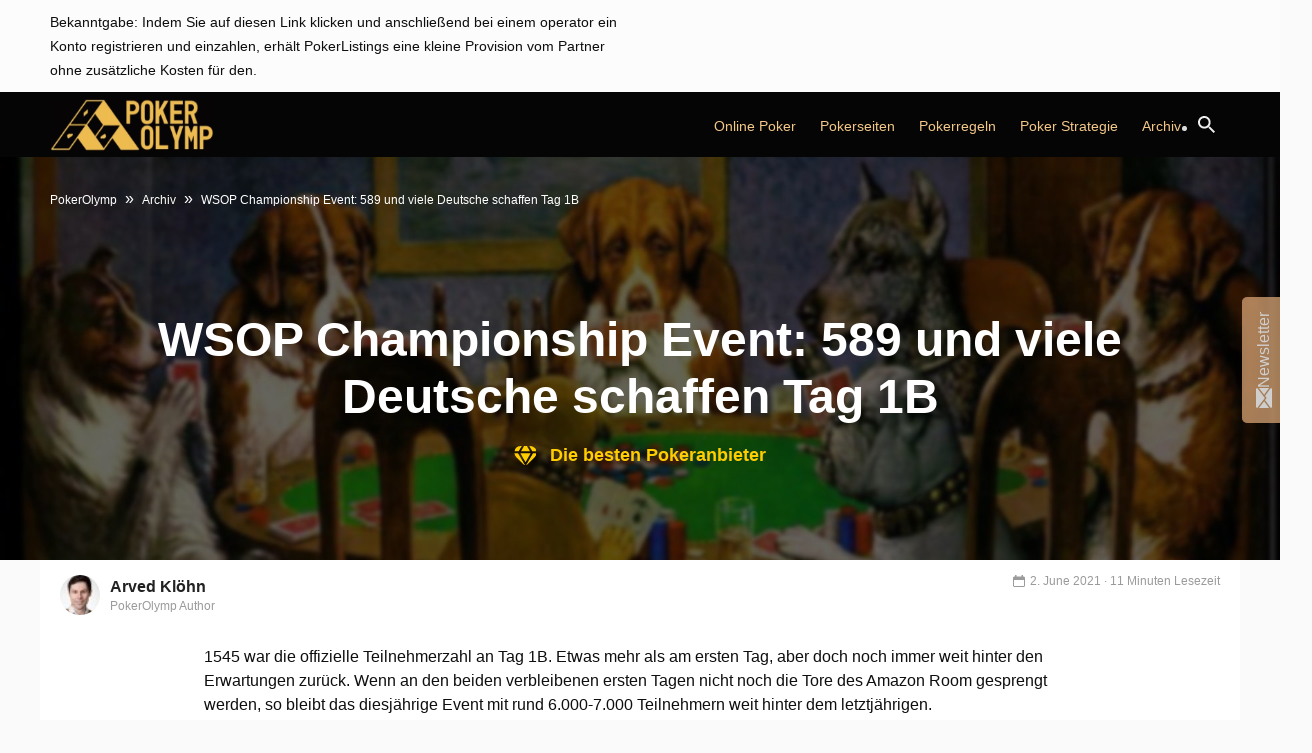

--- FILE ---
content_type: text/html; charset=UTF-8
request_url: https://www.pokerolymp.com/wsop-championship-event-589-und-viele-deutsche-schaffen-tag-1b
body_size: 52456
content:
<!DOCTYPE HTML>

<html lang="de">

<head>
    <meta name="viewport" content="width=device-width, initial-scale=1.0">
    <meta http-equiv="Content-Type" content="text/html; charset=UTF-8" />
    <meta name="theme-color" content="#000">
    <link rel="profile" href="https://gmpg.org/xfn/11" />
        

    <link rel="dns-prefetch" href="https://ajax.googleapis.com">
    <link rel="dns-prefetch" href="https://www.google-analytics.com">

    
<style data-ponyfill>
    :root {
        --mainMenuBackgroundColour: #050505;
        --mainMenuMobileLinkBackgroundColour: #1f1f1f;
        --subMenuBackgroundColour: #0f0f0f;
        --headerColour: #ca996c;
        --footerBackgroundColour: #0f0f0f;
        --primaryFontColour: #0f0f0f;
        --featuredVideosBackgroundColour: #0f0f0f;
        --featuredVideosTitleColour: #fff;
        --primaryButtonColour: #edbd37;
        --primaryButtonDisabledColour: #edbd37;
        --primaryButtonHoverColour: #edb212;
        --secondaryButtonColour: #f0f0f0;
        --secondaryButtonDisabledColour: #f0f0f0;
        --secondaryButtonHoverColour: #c8c8c8;
        --textLinkColour: #994407;
        --textLinkColourHover: #ca996c;
        --primaryBackgroundColour: #ca996c;
        --primaryBackgroundColourLighter: rgba(202, 153, 108, 0.2);
        --primaryBackgroundColourLight: rgba(202, 153, 108, 0.05);
        --inactiveBulletsColour: #f3c788;
        --subMenuItemHoverBackgroundColour: #513023;
        --mainMenuBorderColour: #ca996c;
        --mobileMainMenuTextColour: #dadada;
        --desktopMainMenuTextColour: #f3c788;
        --currentMenuParentBackgroundColour: #474747;
        --casinoFinderAccentButtonTextColour: #052ee9;
        --casinoFinderAccentButtonBackgroundColour: #f0f6ff;
        --ctaButtonText: #fff;
        --ctaButtonTextHover: #fff;
        --currentActiveMainMenuLink: #fff;
        --mainMenuSolidBgColour: ;
        --mainMenuSolidBgTextColour: ;
        --mainMenuSolidBGTextColourHover: ;
        --mainMenuSolidBgHover: ;
        --mainMenuOutlineColour: ;
        --mainMenuBorderColourHover: ;
        --mainMenuBorderTextColourHover: ;
        --mainMenuColouredLinkText: ;
        --mainMenuColouredLinkTextHover: ;
        --mainMenuColouredLinkBorderDesktop: ;
        --mainMenuColouredLinkBorderDesktophover: ;
        --feastCalendarBG: ;
        --feastCalendarText: ;
        --itemCalendarShadow: ;
        --feastCalendarCTAHoverbg: ;
        --feastCalendarCTAHoverText: ;
        --sidebarBGcolour: #fdf4e8;
        --blockButtonColour: ;
    }
</style>
    <title>
        WSOP Championship Event: 589 und viele Deutsche schaffen Tag 1B    </title>

    <meta name='robots' content='max-image-preview:large' />
<meta name="description" content="1545 war die offizielle Teilnehmerzahl an Tag 1B. Etwas mehr als am ersten Tag, aber doch noch immer weit hinter den Erwartungen zurück. Wenn an den"/>
<meta name="robots" content="max-snippet:-1, max-image-preview:large, max-video-preview:-1"/>
<link rel="canonical" href="https://www.pokerolymp.com/wsop-championship-event-589-und-viele-deutsche-schaffen-tag-1b" />
<meta property="og:locale" content="en_US" />
<meta property="og:type" content="article" />
<meta property="og:title" content="WSOP Championship Event: 589 und viele Deutsche schaffen Tag 1B" />
<meta property="og:description" content="1545 war die offizielle Teilnehmerzahl an Tag 1B. Etwas mehr als am ersten Tag, aber doch noch immer weit hinter den Erwartungen zurück. Wenn an den" />
<meta property="og:url" content="https://www.pokerolymp.com/wsop-championship-event-589-und-viele-deutsche-schaffen-tag-1b" />
<meta property="og:site_name" content="PokerOlymp" />
<meta property="article:section" content="Uncategorized" />
<meta property="article:published_time" content="2007-07-08T19:41:00+00:00" />
<meta property="article:modified_time" content="2021-06-02T17:14:10+00:00" />
<meta property="og:updated_time" content="2021-06-02T17:14:10+00:00" />
<meta property="og:image" content="https://www.pokerolymp.com/wp-content/uploads/generic-header.jpg" />
<meta property="og:image:secure_url" content="https://www.pokerolymp.com/wp-content/uploads/generic-header.jpg" />
<meta property="og:image:width" content="1920" />
<meta property="og:image:height" content="956" />
<meta name="twitter:card" content="summary_large_image" />
<meta name="twitter:description" content="1545 war die offizielle Teilnehmerzahl an Tag 1B. Etwas mehr als am ersten Tag, aber doch noch immer weit hinter den Erwartungen zurück. Wenn an den" />
<meta name="twitter:title" content="WSOP Championship Event: 589 und viele Deutsche schaffen Tag 1B" />
<meta name="twitter:image" content="https://www.pokerolymp.com/wp-content/uploads/generic-header.jpg" />
<link rel='dns-prefetch' href='//www.pokerolymp.com' />
<link rel='dns-prefetch' href='//www.google.com' />
<link rel='dns-prefetch' href='//ajax.googleapis.com' />
<link rel='dns-prefetch' href='//s.w.org' />
<link rel='stylesheet' id='popup-styles-css'  href='https://www.pokerolymp.com/wp-content/plugins/popup-banner/assets/popup.css?ver=1.1' type='text/css' media='all' />
<link rel='stylesheet' id='wp-block-library-css'  href='https://www.pokerolymp.com/wp-includes/css/dist/block-library/style.min.css?ver=5.7.11' type='text/css' media='all' />
<link rel='stylesheet' id='CardsCSS-css'  href='https://www.pokerolymp.com/wp-content/plugins/Cards/assets/cards.css?ver=5.7.11' type='text/css' media='all' />
<link rel='stylesheet' id='contact-form-7-css'  href='https://www.pokerolymp.com/wp-content/plugins/contact-form-7/includes/css/styles.css?ver=5.4.2' type='text/css' media='all' />
<link rel='stylesheet' id='header-css'  href='https://www.pokerolymp.com/wp-content/themes/pokerlistings/dist/header/header.min.css?ver=1718193844' type='text/css' media='all' />
<link rel='stylesheet' id='main-style-css'  href='https://www.pokerolymp.com/wp-content/themes/pokerlistings/dist/bundle/bundle.min.css?ver=1718193842' type='text/css' media='all' />
<link rel='stylesheet' id='page_utils_css-css'  href='https://www.pokerolymp.com/wp-content/plugins/page-utils/assets/css/page_utils.css?ver=1763810034' type='text/css' media='all' />
<link rel='stylesheet' id='pu_lazyloadxt_fadein_css-css'  href='https://www.pokerolymp.com/wp-content/plugins/page-utils/assets/css/jquery.lazyloadxt.fadein.css?ver=0.1.0.3.7' type='text/css' media='all' />
<script type='text/javascript' src='https://ajax.googleapis.com/ajax/libs/jquery/3.5.1/jquery.min.js' id='jquery-js'></script>
<script type='text/javascript' id='jquery-js-after'>
window.jQuery || document.write('<script src="/wp-includes/js/jquery/jquery.min.js"><\/script>')
</script>
<link rel="https://api.w.org/" href="https://www.pokerolymp.com/wp-json/" /><link rel="alternate" type="application/json" href="https://www.pokerolymp.com/wp-json/wp/v2/posts/16684" /><link rel="EditURI" type="application/rsd+xml" title="RSD" href="https://www.pokerolymp.com/xmlrpc.php?rsd" />
<link rel="wlwmanifest" type="application/wlwmanifest+xml" href="https://www.pokerolymp.com/wp-includes/wlwmanifest.xml" /> 
<meta name="generator" content="WordPress 5.7.11" />
<link rel='shortlink' href='https://www.pokerolymp.com/?p=16684' />
<link rel="alternate" type="application/json+oembed" href="https://www.pokerolymp.com/wp-json/oembed/1.0/embed?url=https%3A%2F%2Fwww.pokerolymp.com%2Fwsop-championship-event-589-und-viele-deutsche-schaffen-tag-1b" />
<link rel="alternate" type="text/xml+oembed" href="https://www.pokerolymp.com/wp-json/oembed/1.0/embed?url=https%3A%2F%2Fwww.pokerolymp.com%2Fwsop-championship-event-589-und-viele-deutsche-schaffen-tag-1b&#038;format=xml" />
		<style type="text/css">
						.shortcode-star-rating{padding:0 0.5em;}.dashicons{font-size:20px;width:auto;height:auto;line-height:normal;text-decoration:inherit;vertical-align:middle;}.shortcode-star-rating [class^="dashicons dashicons-star-"]:before{color:#FCAE00;}.ssr-int{margin-left:0.2em;font-size:13px;vertical-align:middle;color:#333;}		</style>
				<script>
			var _customTask = function () {
			    // customTask function wrapper
			    return function (model) {
			        //function for declaring Client ID and Session ID for sending to Cookies / Custom Dimensions
			        function setClientAndSessionId() {
			            var gaClientIdCookie = '_gaclientid';
			            var gaSessionIdCookie = '_gasessionid';
			            var domainPath = (function () {
			                var hostname = window.location.hostname;
			                return 'domain=' + hostname + ';path=/';
			            })();
			            var clientId = model.get('clientId');
			            var newSessionId = (function () {
			                // Generate a random number
			                var randomNumberString = Math.floor((Math.random() * 10000000) + 1).toString();
			                // Pad the number with 0s
			                var randomEightDigitNumber = (function () {
			                    if (randomNumberString.length === 8) {
			                        return randomNumberString;
			                    } else {
			                        while (randomNumberString.length < 8) {
			                            randomNumberString = '0' + randomNumberString;
			                        }
			                        return randomNumberString;
			                    }
			                })();
			                return Date.now() + 'r' + randomEightDigitNumber;
			            })();
			            //function for setting 30 minute cookie (mimic GA session)
			            function set30MinuteCookie(cname, cvalue) {
			                var d = new Date();
			                d.setTime(d.getTime() + (30 * 60 * 1000));
			                var expires = "expires=" + d.toUTCString();
			                document.cookie = cname + "=" + cvalue + ";" + expires + ";" + domainPath;
			            }
			            //function for getting cookies
			            function getCookie(cname) {
			                var name = cname + "=";
			                var decodedCookie = decodeURIComponent(document.cookie);
			                var ca = decodedCookie.split(';');
			                for (var i = 0; i < ca.length; i++) {
			                    var c = ca[i];
			                    while (c.charAt(0) == ' ') {
			                        c = c.substring(1);
			                    }
			                    if (c.indexOf(name) == 0) {
			                        return c.substring(name.length, c.length);
			                    }
			                }
			                return "";
			            }
			            //function for setting Client ID
			            function setClientId() {
			                set30MinuteCookie(gaClientIdCookie, clientId);
			                model.set('dimension' + 1, clientId);
			            }
			            //function for setting Session ID
			            function setSessionId() {
			                var sessionId = getCookie(gaSessionIdCookie);
			                if (sessionId === "") {
			                    sessionId = newSessionId;
			                } else {
			                    sessionId = sessionId;
			                }
			                set30MinuteCookie(gaSessionIdCookie, sessionId);
			                model.set('dimension' + 2, sessionId);
			            }
			            //final execution
			            setClientId();
			            setSessionId();
			        }
			        setClientAndSessionId();
			    }
			}
		</script>
		<!-- Tracking Code -->
		<script>
		(function(i,s,o,g,r,a,m){i['GoogleAnalyticsObject']=r;i[r]=i[r]||function(){
		(i[r].q=i[r].q||[]).push(arguments)},i[r].l=1*new Date();a=s.createElement(o),
		m=s.getElementsByTagName(o)[0];a.async=1;a.src=g;m.parentNode.insertBefore(a,m)
		})(window,document,'script','https://www.google-analytics.com/analytics.js','ga');

		ga('create', 'UA-90028399-24', 'auto');
		ga('set', 'transport', 'xhr');
		ga('set', 'customTask', _customTask());
		ga('send', 'pageview');
		</script>
		<!-- End Google Analytics -->
		        	<!-- PU Extra Scripts Header -->
        <link rel="icon" href="https://www.pokerolymp.com/wp-content/uploads/cropped-PO_favicon-1-32x32.png" sizes="32x32" />
<link rel="icon" href="https://www.pokerolymp.com/wp-content/uploads/cropped-PO_favicon-1-192x192.png" sizes="192x192" />
<link rel="apple-touch-icon" href="https://www.pokerolymp.com/wp-content/uploads/cropped-PO_favicon-1-180x180.png" />
<meta name="msapplication-TileImage" content="https://www.pokerolymp.com/wp-content/uploads/cropped-PO_favicon-1-270x270.png" />
  <script>
    var ajaxurl = "https:\/\/www.pokerolymp.com\/wp-admin\/admin-ajax.php";
  </script>

    <style data-ponyfill id="critical-css">
        html{scroll-behavior:smooth}body{font-family:-apple-system,BlinkMacSystemFont,"Segoe UI",Roboto,Oxygen-Sans,Ubuntu,Cantarell,"Helvetica Neue",sans-serif;font-size:16px;color:var(--primaryFontColour);background:#fafafa}@media(min-width: 1200px){.recommended-slick{max-height:486px}}.casino-finder__item{width:100%}.casino-finder__item-bottom{width:100%}@media(min-width: 767px){.casino-finder__item-bottom{min-width:240px;width:240px}}.casino-finder__item-top{width:100%}@media(min-width: 767px){.casino-finder__item-top{width:calc(100% - 240px);min-width:calc(100% - 240px)}}.video-row{height:330px;overflow:hidden}.video-item{display:inline-block;margin-right:15px;width:242px;height:300px}.container{width:100%;padding-right:10px;padding-left:10px;margin-right:auto;margin-left:auto}@media(min-width: 576px){.container{max-width:540px}}@media(min-width: 768px){.container{max-width:720px}}@media(min-width: 992px){.container{max-width:960px}}@media(min-width: 1200px){.container{max-width:1200px}}.col-xl,.col-xl-auto,.col-xl-12,.col-xl-11,.col-xl-10,.col-xl-9,.col-xl-8,.col-xl-7,.col-xl-6,.col-xl-5,.col-xl-4,.col-xl-3,.col-xl-2,.col-xl-1,.col-lg,.col-lg-auto,.col-lg-12,.col-lg-11,.col-lg-10,.col-lg-9,.col-lg-8,.col-lg-7,.col-lg-6,.col-lg-5,.col-lg-4,.col-lg-3,.col-lg-2,.col-lg-1,.col-md,.col-md-auto,.col-md-12,.col-md-11,.col-md-10,.col-md-9,.col-md-8,.col-md-7,.col-md-6,.col-md-5,.col-md-4,.col-md-3,.col-md-2,.col-md-1,.col-sm,.col-sm-auto,.col-sm-12,.col-sm-11,.col-sm-10,.col-sm-9,.col-sm-8,.col-sm-7,.col-sm-6,.col-sm-5,.col-sm-4,.col-sm-3,.col-sm-2,.col-sm-1,.col,.col-auto,.col-12,.col-11,.col-10,.col-9,.col-8,.col-7,.col-6,.col-5,.col-4,.col-3,.col-2,.col-1{position:relative;width:100%;padding-right:10px;padding-left:10px}.col-12{-webkit-box-flex:0;-ms-flex:0 0 100%;flex:0 0 100%;max-width:100%}.col-11{-webkit-box-flex:0;-ms-flex:0 0 91.66667%;flex:0 0 91.66667%;max-width:91.66667%}.col-10{-webkit-box-flex:0;-ms-flex:0 0 83.33333%;flex:0 0 83.33333%;max-width:83.33333%}.col-9{-webkit-box-flex:0;-ms-flex:0 0 75%;flex:0 0 75%;max-width:75%}.col-8{-webkit-box-flex:0;-ms-flex:0 0 66.66667%;flex:0 0 66.66667%;max-width:66.66667%}.col-7{-webkit-box-flex:0;-ms-flex:0 0 58.33333%;flex:0 0 58.33333%;max-width:58.33333%}.col-6{-webkit-box-flex:0;-ms-flex:0 0 50%;flex:0 0 50%;max-width:50%}.col-5{-webkit-box-flex:0;-ms-flex:0 0 41.66667%;flex:0 0 41.66667%;max-width:41.66667%}.col-4{-webkit-box-flex:0;-ms-flex:0 0 33.33333%;flex:0 0 33.33333%;max-width:33.33333%}.col-3{-webkit-box-flex:0;-ms-flex:0 0 25%;flex:0 0 25%;max-width:25%}.col-2{-webkit-box-flex:0;-ms-flex:0 0 16.66667%;flex:0 0 16.66667%;max-width:16.66667%}.col-1{-webkit-box-flex:0;-ms-flex:0 0 8.33333%;flex:0 0 8.33333%;max-width:8.33333%}@media(min-width: 576px){.col-sm-12{-webkit-box-flex:0;-ms-flex:0 0 100%;flex:0 0 100%;max-width:100%}.col-sm-8{-webkit-box-flex:0;-ms-flex:0 0 66.66667%;flex:0 0 66.66667%;max-width:66.66667%}.col-sm-6{-webkit-box-flex:0;-ms-flex:0 0 50%;flex:0 0 50%;max-width:50%}.col-sm-2{-webkit-box-flex:0;-ms-flex:0 0 16.66667%;flex:0 0 16.66667%;max-width:16.66667%}}@media(min-width: 768px){.col-md-3{-webkit-box-flex:0;-ms-flex:0 0 25%;flex:0 0 25%;max-width:25%}.col-md-4{-webkit-box-flex:0;-ms-flex:0 0 33.33333%;flex:0 0 33.33333%;max-width:33.33333%}.col-md-6{-webkit-box-flex:0;-ms-flex:0 0 50%;flex:0 0 50%;max-width:50%}.col-md-7{-webkit-box-flex:0;-ms-flex:0 0 58.33333%;flex:0 0 58.33333%;max-width:58.33333%}.col-md-8{-webkit-box-flex:0;-ms-flex:0 0 66.6666666667%;flex:0 0 66.6666666667%;max-width:66.6666666667%}.col-md-9{-webkit-box-flex:0;-ms-flex:0 0 75%;flex:0 0 75%;max-width:75%}.col-md-12{-webkit-box-flex:0;-ms-flex:0 0 100%;flex:0 0 100%;max-width:100%}}@media(min-width: 992px){.col-lg-3{-webkit-box-flex:0;-ms-flex:0 0 25%;flex:0 0 25%;max-width:25%}.col-lg-4{-webkit-box-flex:0;-ms-flex:0 0 33.33333%;flex:0 0 33.33333%;max-width:33.33333%}.col-lg-5{-webkit-box-flex:0;-ms-flex:0 0 41.66667%;flex:0 0 41.66667%;max-width:41.66667%}.col-lg-6{-webkit-box-flex:0;-ms-flex:0 0 50%;flex:0 0 50%;max-width:50%}.col-lg-7{-webkit-box-flex:0;-ms-flex:0 0 58.33333%;flex:0 0 58.33333%;max-width:58.33333%}.col-lg-8{-webkit-box-flex:0;-ms-flex:0 0 66.66667%;flex:0 0 66.66667%;max-width:66.66667%}.col-lg-9{-webkit-box-flex:0;-ms-flex:0 0 75%;flex:0 0 75%;max-width:75%}.col-lg-10{-webkit-box-flex:0;-ms-flex:0 0 83.33333%;flex:0 0 83.33333%;max-width:83.33333%}.col-lg-11{-webkit-box-flex:0;-ms-flex:0 0 91.66667%;flex:0 0 91.66667%;max-width:91.66667%}.col-lg-12{-webkit-box-flex:0;-ms-flex:0 0 100%;flex:0 0 100%;max-width:100%}}@media(min-width: 1200px){.col-xl-8{-webkit-box-flex:0;-ms-flex:0 0 66.66667%;flex:0 0 66.66667%;max-width:66.66667%}.col-xl-4{-webkit-box-flex:0;-ms-flex:0 0 33.33333%;flex:0 0 33.33333%;max-width:33.33333%}.col-xl-3{-webkit-box-flex:0;-ms-flex:0 0 25%;flex:0 0 25%;max-width:25%}}.col{-ms-flex-preferred-size:0;flex-basis:0;-webkit-box-flex:1;-ms-flex-positive:1;flex-grow:1;max-width:100%}.col-auto{-webkit-box-flex:0;-ms-flex:0 0 auto;flex:0 0 auto;width:auto;max-width:100%}*{text-rendering:optimizeLegibility;-webkit-font-smoothing:antialiased;-moz-osx-font-smoothing:grayscale}h1{font-family:-apple-system,BlinkMacSystemFont,"Segoe UI",Roboto,Oxygen-Sans,Ubuntu,Cantarell,"Helvetica Neue",sans-serif;font-weight:900;font-size:30px;line-height:1.2;color:var(--headerColour)}.justify-content-center h2{margin:0 auto 40px auto}@media(max-width: 767px){.justify-content-center h2{margin:0 auto 20px}}h2,.h2{color:var(--headerColour);font-size:26px;line-height:1.2}@media(min-width: 768px){h2,.h2{font-size:28px}}@media(max-width: 767px){h2,.h2{font-size:20px;line-height:22px}}h3,.h3{color:var(--headerColour);font-size:24px;line-height:1.2}@media(max-width: 767px){h3,.h3{font-size:18px;line-height:20px;margin:10px auto 10px auto}}h4,.h4{color:var(--headerColour);font-size:22px;line-height:1.2}@media(max-width: 767px){h4,.h4{font-size:16px;line-height:18px;margin:10px auto 10px auto}}h5,.h5{color:var(--headerColour);font-size:20px;font-weight:500;line-height:1.15}@media(min-width: 768px){h5,.h5{font-size:18px}}h6,.h6{font-size:16px;font-weight:600;font-family:-apple-system,BlinkMacSystemFont,"Segoe UI",Roboto,Oxygen-Sans,Ubuntu,Cantarell,"Helvetica Neue",sans-serif;color:var(--headerColour);text-transform:uppercase}@media(min-width: 768px){h6,.h6{font-size:18px}}.container .header1,.container .header6{font-family:-apple-system,BlinkMacSystemFont,"Segoe UI",Roboto,Oxygen-Sans,Ubuntu,Cantarell,"Helvetica Neue",sans-serif}.anchors--blue a{color:var(--textLinkColour);font-weight:600}.headline-bar{position:relative}.headline-bar::before{content:"";position:absolute}.headline-bar--left{padding:14px 30px 14px 20px}.headline-bar--left::before{height:100%;width:10px;left:0;top:0}.headline-bar--top{padding:20px 30px 14px 0px}.headline-bar--top::before{height:5px;width:80px;left:0;top:0}.headline-bar--white::before{background-color:#fff}.headline-bar--black::before{background-color:#0f0f0f}.headline-bar--emperor::before{background-color:#535353}.headline-bar--scorpion::before{background-color:#5b5b5b}.headline-bar--gallery::before{background-color:#f0f0f0}.headline-bar--alabaster::before{background-color:#f7f7f7}.headline-bar--blue::before{background-color:#052ee9}.headline-bar--pigeon-post::before{background-color:#bfc7df}.headline-bar--hawkes-blue::before{background-color:#d8e2fd}.headline-bar--alice-blue::before{background-color:#e6eafd}.headline-bar--zircon::before{background-color:#f0f6ff}.headline-bar--link-water::before{background-color:#e1e6f8}.headline-bar--iron::before{background-color:#d8dbdd}.headline-bar--atlantis::before{background-color:#79b929}.headline-bar--purple-heart::before{background-color:#8b29b9}.headline-bar--tall-poppy::before{background-color:#b92937}.headline-bar--supernova::before{background-color:#fccc04}.headline-bar--red-ribbon::before{background-color:#e90530}.headline-bar--lima::before{background-color:#78be21}.headline-bar--eucalyptus::before{background-color:#278660}.headline-bar--eucalyptus2::before{background-color:#279367}.headline-bar--dark-cerulean::before{background-color:#164273}.headline-bar--white-smoke::before{background-color:#f8f8f8}.headline-bar--tangerine-yellow::before{background-color:#ffcd00}.headline-bar--qotd-bg::before{background-color:#e0ecff}.headline-bar--qotd-gold::before{background-color:#c48f00}.headline-bar--qotd-burgundy::before{background-color:#a81a42}.headline-bar--qotd-lima::before{background-color:#78be21}.headline-bar--qotd-purple::before{background-color:#8612fb}.headline-bar--qotd-blue::before{background-color:#052ee9}.headline-bar--smalt-blue::before{background-color:#102a8f}.text-bar{position:relative}.text-bar--left{padding-left:15px;border-left:4px solid var(--textLinkColour)}.text--s{font-size:14px}.text--m{font-size:16px}@media(min-width: 768px){.text--m{font-size:18px}}.text--l{font-size:20px}@media(min-width: 768px){.text--l{font-size:24px}}.text--xl{font-size:26px}@media(min-width: 768px){.text--xl{font-size:30px;line-height:35px}}.text--xxl{font-size:30px}@media(min-width: 768px){.text--xxl{font-size:48px;line-height:56px}}.text-weight--light{font-weight:300 !important}.text-weight--normal{font-weight:400 !important}.text-weight--semi{font-weight:500}.text-weight--bold{font-weight:600}.text-weight--boldest{font-weight:900}.text-weight--reset{font-weight:normal;font-weight:initial}p{font-family:-apple-system,BlinkMacSystemFont,"Segoe UI",Roboto,Oxygen-Sans,Ubuntu,Cantarell,"Helvetica Neue",sans-serif;font-weight:300}a:hover{text-decoration:none;cursor:pointer}.list-basic{list-style:none;padding-left:0}@media(min-width: 768px){.list-basic{padding-left:15px}}.list-basic li{font-weight:600}.list-basic li::before{content:"•";color:var(--textLinkColour);display:inline-block;width:10px;margin-left:-1em}.icon-list{padding:0;list-style:none}.icon-list__item{padding-left:30px;position:relative;font-size:14px}.icon-list__item:before{content:"";position:absolute;left:0;top:50%;-webkit-transform:translateY(-50%);transform:translateY(-50%)}.icon-list__item--tick:before{background-image:url("data:image/svg+xml,%3Csvg xmlns='http://www.w3.org/2000/svg' viewBox='0 0 220.26 163.7'%3E%3Cdefs%3E%3Cstyle%3E.cls-1%7Bfill:none;stroke:%2379b929;stroke-miterlimit:10;stroke-width:25px;%7D%3C/style%3E%3C/defs%3E%3Ctitle%3Etick%3C/title%3E%3Cg id='Layer_2' data-name='Layer 2'%3E%3Cg id='Layer_1-2' data-name='Layer 1'%3E%3Cpolyline class='cls-1' points='211.43 8.84 74.25 146.02 8.84 80.61'/%3E%3C/g%3E%3C/g%3E%3C/svg%3E");width:21px;height:15px}.icon-list__item--cross:before{background-image:url("data:image/svg+xml,%3Csvg xmlns='http://www.w3.org/2000/svg' viewBox='0 0 154.86 154.86'%3E%3Cdefs%3E%3Cstyle%3E.cls-1%7Bfill:none;stroke:%23b82e3f;stroke-miterlimit:10;stroke-width:25px;%7D%3C/style%3E%3C/defs%3E%3Ctitle%3Ecross%3C/title%3E%3Cg id='Layer_2' data-name='Layer 2'%3E%3Cg id='Warstwa_1' data-name='Warstwa 1'%3E%3Cline class='cls-1' x1='146.02' y1='8.84' x2='8.84' y2='146.02'/%3E%3Cline class='cls-1' x1='146.02' y1='146.02' x2='8.84' y2='8.84'/%3E%3C/g%3E%3C/g%3E%3C/svg%3E");width:21px;height:15px;width:15px}.float-list{list-style:none;display:-webkit-box;display:-ms-flexbox;display:flex;-ms-flex-wrap:wrap;flex-wrap:wrap;padding:0;-webkit-box-pack:center;-ms-flex-pack:center;justify-content:center}.float-list li:after{content:"|";margin:0 5px}.float-list li a{color:#0f0f0f}span.icon{margin-right:10px}.icon--category::before{background-image:url("data:image/svg+xml,%3Csvg xmlns='http://www.w3.org/2000/svg' viewBox='0 0 48 38'%3E%3Cdefs%3E%3Cstyle%3E.cls-1%7Bfill:%23333;%7D%3C/style%3E%3C/defs%3E%3Ctitle%3Ecategory%3C/title%3E%3Cg id='Layer_2' data-name='Layer 2'%3E%3Cg id='Layer_1-2' data-name='Layer 1'%3E%3Crect class='cls-1' width='48' height='7'/%3E%3Crect class='cls-1' y='15.5' width='34' height='7'/%3E%3Crect class='cls-1' y='31' width='24' height='7'/%3E%3C/g%3E%3C/g%3E%3C/svg%3E");background-size:cover;background-position:center center;display:inline-block;width:14px;height:12px;content:"";-webkit-transition:.25s ease-in-out;transition:.25s ease-in-out}.icon--calendar::before{background-image:url("data:image/svg+xml,%3Csvg xmlns='http://www.w3.org/2000/svg' xmlns:xlink='http://www.w3.org/1999/xlink' viewBox='0 0 36 40'%3E%3Cdefs%3E%3Cstyle%3E.cls-1%7Bfill:none;%7D.cls-2%7Bclip-path:url(%23clip-path);%7D.cls-3%7Bfill:%23333;%7D%3C/style%3E%3CclipPath id='clip-path'%3E%3Crect class='cls-1' width='36' height='40'/%3E%3C/clipPath%3E%3C/defs%3E%3Ctitle%3Ecalendar%3C/title%3E%3Cg id='Layer_2' data-name='Layer 2'%3E%3Cg id='Layer_1-2' data-name='Layer 1'%3E%3Cg class='cls-2'%3E%3Cpath class='cls-3' d='M31.31,40H4.69A4.7,4.7,0,0,1,0,35.31V8.69A4.7,4.7,0,0,1,4.69,4H31.31A4.7,4.7,0,0,1,36,8.69V35.31A4.7,4.7,0,0,1,31.31,40M4.69,6A2.7,2.7,0,0,0,2,8.69V35.31A2.7,2.7,0,0,0,4.69,38H31.31A2.7,2.7,0,0,0,34,35.31V8.69A2.7,2.7,0,0,0,31.31,6Z'/%3E%3Cpath class='cls-3' d='M35,11H1V8.69A3.69,3.69,0,0,1,4.69,5H31.31A3.69,3.69,0,0,1,35,8.69Z'/%3E%3Cpath class='cls-3' d='M26,7a3.5,3.5,0,1,1,3.5-3.5A3.5,3.5,0,0,1,26,7m0-5a1.5,1.5,0,1,0,1.5,1.5A1.5,1.5,0,0,0,26,2'/%3E%3Cpath class='cls-3' d='M10,7a3.5,3.5,0,1,1,3.5-3.5A3.5,3.5,0,0,1,10,7m0-5a1.5,1.5,0,1,0,1.5,1.5A1.5,1.5,0,0,0,10,2'/%3E%3Crect class='cls-3' x='4' y='14' width='8' height='8'/%3E%3Crect class='cls-3' x='14' y='14' width='8' height='8'/%3E%3Crect class='cls-3' x='24' y='14' width='8' height='8'/%3E%3Crect class='cls-3' x='4' y='25' width='8' height='8'/%3E%3Crect class='cls-3' x='14' y='25' width='8' height='8'/%3E%3Crect class='cls-3' x='24' y='25' width='8' height='8'/%3E%3C/g%3E%3C/g%3E%3C/g%3E%3C/svg%3E");background-size:cover;background-position:center center;display:inline-block;width:11px;height:12px;content:"";-webkit-transition:.25s ease-in-out;transition:.25s ease-in-out}.icon--spades::before{background-image:url("data:image/svg+xml,%3Csvg xmlns='http://www.w3.org/2000/svg' xmlns:xlink='http://www.w3.org/1999/xlink' width='19px' height='21px'%3E%3Cpath fill-rule='evenodd' fill='rgb(4, 46, 233)' d='M13.436,4.582 C11.433,3.122 9.716,1.071 9.511,0.237 C9.268,1.087 7.725,3.083 5.560,4.541 C3.328,6.046 -0.027,7.453 -0.003,11.216 C0.044,17.827 6.559,19.339 9.226,14.128 C9.149,15.864 8.709,19.067 7.171,19.455 C7.034,19.489 6.892,19.683 7.031,19.774 C8.102,20.469 11.391,20.203 11.890,20.091 C12.496,19.957 12.169,19.646 12.127,19.624 C10.953,18.965 9.925,16.718 9.832,14.250 C12.457,19.100 18.956,17.821 19.001,11.255 C19.025,7.494 15.633,6.180 13.436,4.582 Z'/%3E%3C/svg%3E");background-size:cover;display:inline-block;width:12px;height:12px;content:""}.icon--star::before{background-image:url("data:image/svg+xml,%3Csvg xmlns='http://www.w3.org/2000/svg' xmlns:xlink='http://www.w3.org/1999/xlink' width='19px' height='18px'%3E%3Cpath fill-rule='evenodd' fill='rgb(255, 255, 255)' d='M9.500,0.000 L12.103,6.186 L18.999,6.876 L14.038,11.061 L15.371,18.000 L9.500,14.727 L3.629,18.000 L4.962,11.061 L0.001,6.876 L6.897,6.186 L9.500,0.000 '/%3E%3C/svg%3E");background-size:cover;display:inline-block;width:19px;height:19px;content:""}.icon--star-blue::before{background-image:url("data:image/svg+xml,%3Csvg xmlns='http://www.w3.org/2000/svg' width='19' height='18' viewBox='0 0 19 18'%3E%3Cmetadata%3E%3C%3Fxpacket begin='﻿' id='W5M0MpCehiHzreSzNTczkc9d'%3F%3E%3Cx:xmpmeta xmlns:x='adobe:ns:meta/' x:xmptk='Adobe XMP Core 5.6-c140 79.160451, 2017/05/06-01:08:21 '%3E%3Crdf:RDF xmlns:rdf='http://www.w3.org/1999/02/22-rdf-syntax-ns%23'%3E%3Crdf:Description rdf:about=''/%3E%3C/rdf:RDF%3E%3C/x:xmpmeta%3E%3C%3Fxpacket end='w'%3F%3E%3C/metadata%3E%3Cdefs%3E%3Cstyle%3E .cls-1 %7B fill: %23052ee9; fill-rule: evenodd; %7D %3C/style%3E%3C/defs%3E%3Cpath id='Kształt_1133_kopia' data-name='Kształt 1133 kopia' class='cls-1' d='M1680.5,1583l2.6,6.18,6.9,0.69-4.96,4.19,1.33,6.94-5.87-3.27-5.87,3.27,1.33-6.94-4.96-4.19,6.9-.69,2.6-6.18' transform='translate(-1671 -1583)'/%3E%3C/svg%3E%0A");background-size:cover;display:inline-block;width:19px;height:18px;content:""}.icon--search::before{background-image:url("data:image/svg+xml,%3Csvg class='search-block__icon-search' width='17' height='17' viewBox='0 0 17 17' fill='none' xmlns='http://www.w3.org/2000/svg'%3E%3Cpath d='M6.31429 0C7.98894 0 9.595 0.665253 10.7792 1.84941C11.9633 3.03357 12.6286 4.63963 12.6286 6.31429C12.6286 7.87829 12.0554 9.316 11.1131 10.4234L11.3754 10.6857H12.1429L17 15.5429L15.5429 17L10.6857 12.1429V11.3754L10.4234 11.1131C9.316 12.0554 7.87829 12.6286 6.31429 12.6286C4.63963 12.6286 3.03357 11.9633 1.84941 10.7792C0.665253 9.595 0 7.98894 0 6.31429C0 4.63963 0.665253 3.03357 1.84941 1.84941C3.03357 0.665253 4.63963 0 6.31429 0ZM6.31429 1.94286C3.88571 1.94286 1.94286 3.88571 1.94286 6.31429C1.94286 8.74286 3.88571 10.6857 6.31429 10.6857C8.74286 10.6857 10.6857 8.74286 10.6857 6.31429C10.6857 3.88571 8.74286 1.94286 6.31429 1.94286Z' fill='%23F0F0F0'%3E%3C/path%3E%3C/svg%3E");background-size:cover;display:inline-block;width:17px;height:17px;content:""}.icon--close::before{background-image:url("data:image/svg+xml,%3Csvg xmlns='http://www.w3.org/2000/svg' viewBox='0 0 12.73 12.73'%3E%3Cdefs%3E%3Cstyle%3E.cls-1%7Bfill:%23fff;%7D%3C/style%3E%3C/defs%3E%3Ctitle%3Eclose%3C/title%3E%3Cg id='Layer_2' data-name='Layer 2'%3E%3Cg id='Layer_1-2' data-name='Layer 1'%3E%3Crect class='cls-1' x='5.86' y='-2.14' width='1' height='17' transform='translate(-2.64 6.36) rotate(-45)'/%3E%3Crect class='cls-1' x='-2.14' y='5.86' width='17' height='1' transform='translate(-2.64 6.36) rotate(-45)'/%3E%3C/g%3E%3C/g%3E%3C/svg%3E");display:inline-block;width:17px;height:17px;content:""}.icon--score{background-color:var(--primaryButtonColour);border-radius:3px;font-family:-apple-system,BlinkMacSystemFont,"Segoe UI",Roboto,Oxygen-Sans,Ubuntu,Cantarell,"Helvetica Neue",sans-serif;font-style:normal;font-size:12px;font-weight:900;line-height:14px;display:-webkit-inline-box;display:-ms-inline-flexbox;display:inline-flex;-webkit-box-pack:center;-ms-flex-pack:center;justify-content:center;-webkit-box-align:center;-ms-flex-align:center;align-items:center;color:#fff;width:30px;height:30px}.icon--fire{position:relative}.icon--fire::before{position:absolute;content:"";background:url("../img/icon-fire.svg") no-repeat;width:15px;height:20px;left:25px;top:15px}@media(max-width: 1199.98px){.icon--fire::before{left:10px}}.icon--fire.gold::before{background:url("../img/icon-fire-gold.svg") no-repeat}.screen-reader-text{border:0;clip:rect(1px, 1px, 1px, 1px);-webkit-clip-path:inset(50%);clip-path:inset(50%);height:1px;margin:-1px;overflow:hidden;padding:0;position:absolute !important;width:1px;word-wrap:normal !important}.sitemap a{line-height:40px}.cta-banner{width:100%;height:70px;padding-top:10px;background:var(--primaryBackgroundColour);overflow:hidden;-webkit-transition:all .3s ease-in-out;transition:all .3s ease-in-out;position:fixed;top:0;left:0;z-index:100;opacity:0;-webkit-transform:translateY(-100%);transform:translateY(-100%);padding-bottom:calc(2 * env(safe-area-inset-bottom));top:unset;bottom:0;-webkit-transform:translateY(100%);transform:translateY(100%)}.cta-banner[data-open=true]{-webkit-transform:translateY(0);transform:translateY(0);opacity:1}.cta-banner__container{display:-webkit-box;display:-ms-flexbox;display:flex;-webkit-box-align:center;-ms-flex-align:center;align-items:center;-webkit-box-pack:justify;-ms-flex-pack:justify;justify-content:space-between}@media(max-width: 1199.98px){.cta-banner__container{max-width:100%;min-width:100%;width:100%;margin:0;padding:0 15px}}.cta-banner__content{display:inline-block;width:calc(100% - 215px);position:relative}@media(max-width: 991.98px){.cta-banner__content{width:calc(100% - 140px)}}.cta-banner__content .cta-banner__logo{width:42px;display:inline-block}.cta-banner__content .cta-banner__logo img{max-height:50px}.cta-banner__content .cta-banner__text{padding:0 10px;width:calc(100% - 42px);display:inline-block;position:absolute;top:50%;-webkit-transform:translateY(-50%);transform:translateY(-50%);z-index:9999}.cta-banner__content .cta-banner__text .header6{color:#fff}.cta-banner__content .cta-banner__text p,.cta-banner__content .cta-banner__text--large{color:#fff;margin-bottom:0}.cta-banner__content .cta-banner__text p{font-size:12px;font-weight:normal;display:inline-block}.cta-banner__content .cta-banner__text p.terms-extend{line-height:12px}@media(max-width: 575.98px){.cta-banner__content .cta-banner__text p:first-of-type{display:none}}.cta-banner__content .cta-banner__text p a{color:#fff;margin-left:0}@media(max-width: 575.98px){.cta-banner__content .cta-banner__text .see-more__text{display:none}}.cta-banner__content .cta-banner__text--large{font-size:18px;font-weight:600;text-transform:none}.cta-banner__content .cta-banner__text .header6{display:block;font-size:25px;line-height:25px;margin-bottom:0}@media(max-width: 767.98px){.cta-banner__content .cta-banner__text .header6{font-size:14px;line-height:16px}}.cta-banner__content .cta-banner__text .header6 a{color:#fff}.cta-banner__buttons{display:inline-block;width:218px}@media(max-width: 991.98px){.cta-banner__buttons{width:auto}}.cta-banner__buttons .cta-banner__btn{background-color:#fccc04;color:#0f0f0f}@media(min-width: 992px){.cta-banner__buttons .cta-banner__btn{min-width:160px}}.cta-banner__buttons .cta-banner__btn:hover{background-color:#dfb505;color:#0f0f0f}.cta-banner__buttons .cta-banner__close{margin-left:7px;background-color:#fff;color:var(--textLinkColour);border-radius:5px;font-size:18px;font-weight:bold}@media(min-width: 992px){.cta-banner__buttons .cta-banner__close{margin:0 15px}}.cta-banner__buttons .cta-banner__close:hover{cursor:pointer}.cta-banner__buttons .cta-banner__close::before{width:inherit;height:inherit;content:"X";background-image:none;padding:5px;text-align:center}.cta-banner__bonus_tc{width:100%;padding:10px 15px 0;font-size:12px;font-weight:400;color:#fff}.cta-banner__bonus_tc span,.cta-banner__bonus_tc a{color:#fff;display:inline-block}.cta-banner--terms,.cta-banner--terms-extend{height:90px}.cta-banner--terms .see-more__text,.cta-banner--terms-extend .see-more__text{color:#fff}@media(max-width: 767.98px){.cta-banner--terms{min-height:80px;height:auto}.cta-banner--terms .cta-banner__text p:nth-child(2n){position:absolute;width:100%;min-width:100vw;right:0;left:-42px;bottom:-35px;text-align:left}}@media(min-width: 1200px){.cta-banner{top:0;-webkit-transform:translateY(-100%);transform:translateY(-100%)}.cta-banner[data-open=true]{-webkit-transform:translateY(0);transform:translateY(0)}}body.js-header-no-scroll{overflow-y:hidden;height:100vh}@media(min-width: 767px){body.js-header-no-scroll{overflow-y:visible;height:auto}}.navbar{color:var(--mobileMainMenuTextColour);background-color:var(--mainMenuBackgroundColour);-webkit-transition:all .3s ease-in-out;transition:all .3s ease-in-out;position:static;top:0;left:0;z-index:9999}.navbar[data-fixed=true]{position:fixed;width:100%;top:0;left:0}.navbar__z-index{position:relative;z-index:9999;background-color:var(--mainMenuBackgroundColour)}.navbar__container{display:-webkit-box;display:-ms-flexbox;display:flex;-webkit-box-align:center;-ms-flex-align:center;align-items:center;-webkit-box-pack:justify;-ms-flex-pack:justify;justify-content:space-between;max-width:100%}.navbar__container.container{position:static}.navbar__container label{margin-bottom:0}.navbar__label{width:26px;height:18px;position:absolute;z-index:9;right:13px}.navbar__checkbox{display:none;width:26px;height:16px;margin:0;padding:0;border:0;position:absolute;z-index:1}.navbar__checkbox:checked~nav{left:0}.navbar__checkbox:checked~.navbar__icon span:nth-child(1),.navbar__checkbox:checked~.navbar__icon span:nth-child(6){-webkit-transform:rotate(45deg);transform:rotate(45deg)}.navbar__checkbox:checked~.navbar__icon span:nth-child(2),.navbar__checkbox:checked~.navbar__icon span:nth-child(5){-webkit-transform:rotate(-45deg);transform:rotate(-45deg)}.navbar__checkbox:checked~.navbar__icon span:nth-child(1){left:5px;top:6px}.navbar__checkbox:checked~.navbar__icon span:nth-child(2){left:calc(50% - 6px);top:6px}.navbar__checkbox:checked~.navbar__icon span:nth-child(3){left:-50%;opacity:0}.navbar__checkbox:checked~.navbar__icon span:nth-child(4){left:100%;opacity:0}.navbar__checkbox:checked~.navbar__icon span:nth-child(5){left:5px;top:8px}.navbar__checkbox:checked~.navbar__icon span:nth-child(6){left:calc(50% - 6px);top:8px}.navbar__logo{-webkit-box-sizing:content-box;box-sizing:content-box;display:-webkit-box;display:-ms-flexbox;display:flex;-webkit-box-align:start;-ms-flex-align:start;align-items:flex-start;-webkit-box-pack:start;-ms-flex-pack:start;justify-content:flex-start;max-width:135px;height:52px;overflow:hidden;width:135px}.navbar__logo a{display:-webkit-box;display:-ms-flexbox;display:flex;-webkit-box-orient:horizontal;-webkit-box-direction:normal;-ms-flex-direction:row;flex-direction:row;-webkit-box-pack:start;-ms-flex-pack:start;justify-content:flex-start;-webkit-box-align:start;-ms-flex-align:start;align-items:flex-start;width:100%;height:auto;margin:auto 0}.navbar__logo img,.navbar__logo svg{width:auto;height:auto;margin:auto 0;max-height:52px}.navbar__toggle{-webkit-box-align:center;-ms-flex-align:center;align-items:center;display:-webkit-box;display:-ms-flexbox;display:flex;-webkit-box-pack:end;-ms-flex-pack:end;justify-content:flex-end}.navbar__icon{width:26px;height:16px;position:relative;-webkit-transform:rotate(0deg);transform:rotate(0deg);-webkit-transition:.5s ease-in-out;transition:.5s ease-in-out;cursor:pointer}.navbar__icon span{display:block;width:50%;height:3px;background:#fff;opacity:1;-webkit-transition:.25s ease-in-out;transition:.25s ease-in-out;-webkit-transform:rotate(0deg);transform:rotate(0deg);position:absolute}.navbar__icon span:nth-child(even){left:50%;border-radius:0 9px 9px 0}.navbar__icon span:nth-child(odd){left:0;border-radius:9px 0 0 9px}.navbar__icon span:nth-child(1),.navbar__icon span:nth-child(2){top:0}.navbar__icon span:nth-child(3),.navbar__icon span:nth-child(4){top:6px}.navbar__icon span:nth-child(5),.navbar__icon span:nth-child(6){top:12px}.navbar__menu{position:absolute;top:100%;background-color:var(--mainMenuBackgroundColour);color:var(--mobileMainMenuTextColour);width:100%;height:calc(100vh - 52px);z-index:9999;left:-120%;-webkit-transition:left .5s;transition:left .5s;overflow-y:scroll}.navbar__menu-items{margin:0;padding-left:0;display:-webkit-box;display:-ms-flexbox;display:flex;-webkit-box-orient:vertical;-webkit-box-direction:normal;-ms-flex-direction:column;flex-direction:column;padding-bottom:62px}.navbar__menu-items .navbar__menu-item{margin-bottom:0;padding-left:0}.navbar__menu-items>.navbar__menu-item.borderOutline>.navbar__menu-link,.navbar__menu-items>.navbar__menu-item.solidBg>.navbar__menu-link{border:1px solid var(--mainMenuSolidBgColour);-ms-flex-preferred-size:75%;flex-basis:75%;width:75%;-ms-flex-item-align:center;align-self:center;margin:20px auto 0;-webkit-box-pack:center;-ms-flex-pack:center;justify-content:center}.navbar__menu-items>.navbar__menu-item.borderOutline>.navbar__menu-link:before,.navbar__menu-items>.navbar__menu-item.solidBg>.navbar__menu-link:before{display:none}.navbar__menu-items>.navbar__menu-item.solidBg a{background-color:var(--mainMenuSolidBgColour);color:var(--mainMenuSolidBgTextColour)}.navbar__menu-items>.navbar__menu-item.borderOutline .navbar__menu-link{color:var(--mainMenuOutlineColour)}.navbar__menu-items>.navbar__menu-item>label~a.navbar__menu-link{display:none}.navbar__menu-items>.navbar__menu-item.menu-item-has-children>.navbar__menu-link::before{background-image:url("data:image/svg+xml,%3Csvg class='main-menu__icon' width='18' height='18' viewBox='0 0 18 18' fill='none' xmlns='http://www.w3.org/2000/svg'%3E%3Cpath d='M5.56125 6.43872L9 9.87747L12.4388 6.43872L13.5 7.49997L9 12L4.5 7.49997L5.56125 6.43872Z' fill='white'%3E%3C/path%3E%3C/svg%3E");background-size:cover;background-position:50%;display:inline-block;width:11px;height:20px;content:"";position:absolute;right:22px;top:50%;-webkit-transform:translateY(-50%);transform:translateY(-50%)}.navbar__menu-item{list-style:none;padding:0;position:static;border-top:1px solid var(--mainMenuBorderColour);-webkit-box-ordinal-group:3;-ms-flex-order:2;order:2}.navbar__menu-item.solidBg,.navbar__menu-item.borderOutline{border-top:none}.navbar__menu-item.current-menu-item:not(.solidBg):not(.borderOutline)>.navbar__menu-link,.navbar__menu-item.current-menu-parent>.navbar__menu-link{background-color:var(--currentMenuParentBackgroundColour);color:var(--currentActiveMainMenuLink)}@media(min-width: 767px){.navbar__menu-item.current-menu-item:not(.solidBg):not(.borderOutline)>.navbar__menu-link,.navbar__menu-item.current-menu-parent>.navbar__menu-link{border-radius:5px}}.navbar__menu-item .sub-menu{display:none;background-color:var(--subMenuBackgroundColour);width:100%;-webkit-transition:.5s;transition:.5s;overflow-y:scroll;padding:0}.navbar__menu-item .sub-menu .navbar__menu-item{margin-bottom:0;background-color:var(--subMenuBackgroundColour)}.navbar__menu-item .sub-menu .navbar__menu-item>label{display:none}.navbar__menu-item .sub-menu .navbar__menu-item .navbar__menu-link{font-size:14px}.navbar__menu-item .sub-menu .navbar__menu-item .navbar__menu-link--parent{font-size:12px;text-transform:uppercase}.navbar__menu-item .navbar__menu-checkbox:checked~.sub-menu{display:block}.navbar__menu-item .navbar__menu-checkbox:checked~.sub-menu .navbar__menu-item{background-color:var(--subMenuBackgroundColour)}.navbar__menu-item .navbar__menu-checkbox:checked~a.navbar__menu-link{display:block;background-color:var(--mainMenuMobileLinkBackgroundColour);border-top:1px solid var(--mainMenuBorderColour)}.navbar__menu-item .navbar__menu-checkbox:checked~a.navbar__menu-link:before{content:"";background-image:none}.navbar__menu-item.colouredLink .navbar__menu-link{color:var(--mainMenuColouredLinkText)}.navbar__menu-link{font-size:14px;color:var(--mobileMainMenuTextColour);display:-webkit-box;display:-ms-flexbox;display:flex;-webkit-box-align:center;-ms-flex-align:center;align-items:center;position:relative;line-height:18px;padding:15px 20px;margin-bottom:0}.navbar__menu-link:focus,.navbar__menu-link:hover{color:var(--mobileMainMenuTextColour)}.navbar__search{background-color:var(--searchMobileBg);border-top:1px solid var(--mainMenuBorderColour);border-bottom:1px solid var(--mainMenuBorderColour);margin:0px;padding:25px 0;display:-webkit-box;display:-ms-flexbox;display:flex;-webkit-box-orient:vertical;-webkit-box-direction:normal;-ms-flex-direction:column;flex-direction:column;-webkit-box-pack:center;-ms-flex-pack:center;justify-content:center;position:relative;height:100%;z-index:9999}@media(min-width: 1024px){.navbar__search{padding:0 15px 0 0;background:none;border:none}}.navbar__search .icon--close{position:absolute;top:50%;-webkit-transform:translateY(-50%);transform:translateY(-50%);z-index:2;visibility:hidden;opacity:0;right:15px}.navbar__search .icon--close:hover{cursor:pointer}.navbar__search .icon--close::before{background-image:none;height:inherit;content:"X";font-weight:100;font-family:Arial,sans-serif;font-size:20px}.navbar__search button.icon--search{border:none;background:transparent;right:0;-webkit-transition:right 0s ease-in;transition:right 0s ease-in;position:relative;display:none}.navbar__search button.icon--search:before{margin-top:7px}@-webkit-keyframes fadeIn{0%{opacity:0}100%{opacity:1}}@keyframes fadeIn{0%{opacity:0}100%{opacity:1}}@media(max-width: 991.98px){.navbar__search button.icon--search{display:block;position:absolute;z-index:999;right:10px;opacity:1;top:10px;padding:0}}.navbar__search-checkbox:not(#navbar__search-close):checked~.navbar__search-input{opacity:1;padding:12px 20px 12px 60px}@media(min-width: 1024px){.navbar__search-checkbox:not(#navbar__search-close):checked~.navbar__search-input{width:350px}}.navbar__search-checkbox:not(#navbar__search-close):checked~.navbar__search-label{height:0}.navbar__search-checkbox:not(#navbar__search-close):checked~.icon--close{visibility:visible;opacity:1}.navbar__search-checkbox:not(#navbar__search-close):checked~button.icon--search{right:unset;left:20px;-webkit-transition:right .3s ease-out;transition:right .3s ease-out}@media(min-width: 1024px){.navbar__search-checkbox:not(#navbar__search-close):checked~button.icon--search{right:300px;z-index:500;position:absolute;left:inherit}}@media(min-width: 1024px){.navbar__search-checkbox:not(#navbar__search-close):checked~button.icon--search{-webkit-animation:fadeIn ease 2s;animation:fadeIn ease 2s;display:block;right:305px;z-index:500}}.navbar__search-checkbox:not(#navbar__search-close):checked~button.icon--search:before{background-size:contain;background-image:url("data:image/svg+xml,%3Csvg class='search-block__icon-search' width='17' height='17' viewBox='0 0 17 17' fill='none' xmlns='http://www.w3.org/2000/svg'%3E%3Cpath d='M6.31429 0C7.98894 0 9.595 0.665253 10.7792 1.84941C11.9633 3.03357 12.6286 4.63963 12.6286 6.31429C12.6286 7.87829 12.0554 9.316 11.1131 10.4234L11.3754 10.6857H12.1429L17 15.5429L15.5429 17L10.6857 12.1429V11.3754L10.4234 11.1131C9.316 12.0554 7.87829 12.6286 6.31429 12.6286C4.63963 12.6286 3.03357 11.9633 1.84941 10.7792C0.665253 9.595 0 7.98894 0 6.31429C0 4.63963 0.665253 3.03357 1.84941 1.84941C3.03357 0.665253 4.63963 0 6.31429 0ZM6.31429 1.94286C3.88571 1.94286 1.94286 3.88571 1.94286 6.31429C1.94286 8.74286 3.88571 10.6857 6.31429 10.6857C8.74286 10.6857 10.6857 8.74286 10.6857 6.31429C10.6857 3.88571 8.74286 1.94286 6.31429 1.94286Z' fill='%23444'%3E%3C/path%3E%3C/svg%3E")}.navbar__search-checkbox:not(#navbar__search-close):checked~label.icon--search{display:none;right:305px;z-index:500;-webkit-transition:right .3s ease-out;transition:right .3s ease-out}.navbar__search-checkbox:not(#navbar__search-close):checked~label.icon--search:before{background-size:contain;background-image:url("data:image/svg+xml,%3Csvg class='search-block__icon-search' width='17' height='17' viewBox='0 0 17 17' fill='none' xmlns='http://www.w3.org/2000/svg'%3E%3Cpath d='M6.31429 0C7.98894 0 9.595 0.665253 10.7792 1.84941C11.9633 3.03357 12.6286 4.63963 12.6286 6.31429C12.6286 7.87829 12.0554 9.316 11.1131 10.4234L11.3754 10.6857H12.1429L17 15.5429L15.5429 17L10.6857 12.1429V11.3754L10.4234 11.1131C9.316 12.0554 7.87829 12.6286 6.31429 12.6286C4.63963 12.6286 3.03357 11.9633 1.84941 10.7792C0.665253 9.595 0 7.98894 0 6.31429C0 4.63963 0.665253 3.03357 1.84941 1.84941C3.03357 0.665253 4.63963 0 6.31429 0ZM6.31429 1.94286C3.88571 1.94286 1.94286 3.88571 1.94286 6.31429C1.94286 8.74286 3.88571 10.6857 6.31429 10.6857C8.74286 10.6857 10.6857 8.74286 10.6857 6.31429C10.6857 3.88571 8.74286 1.94286 6.31429 1.94286Z' fill='%23444'%3E%3C/path%3E%3C/svg%3E")}.navbar__search span.icon--search{right:0;-webkit-transition:right 0s ease-in;transition:right 0s ease-in;position:relative;display:block}@media(max-width: 991.98px){.navbar__search span.icon--search{display:none}}.navbar__search span.icon--search:before{margin-top:7px}.navbar__search-input{font-size:14px;background:#f0f0f0;border-radius:5px;color:#444;width:0;right:0;opacity:0;padding:6px 0px 6px 0px;display:none;position:absolute;-webkit-transition:width .3s linear,opacity .3s linear,padding .25s linear,opacity .25s linear;transition:width .3s linear,opacity .3s linear,padding .25s linear,opacity .25s linear;border:0;top:50%;-webkit-transform:translateY(-50%);transform:translateY(-50%)}@media(min-width: 1024px){.navbar__search-input{display:block}}@media(max-width: 991.98px){.navbar__search-input{width:100%;border-radius:0;display:block;opacity:1;padding-left:20px;color:var(--mobileMainMenuTextColour);background:transparent}}.navbar__search-label{height:100%;position:absolute;width:100%;top:0;z-index:1;margin-bottom:0}.navbar__search-label:hover{cursor:pointer}@media(min-width: 1024px){.navbar__logo{max-width:155px;width:155px;padding:0 10px}.navbar__search .icon--close::before{color:#5b5b5b}.navbar__container{padding:0;-webkit-box-pack:justify;-ms-flex-pack:justify;justify-content:space-between;margin:0 auto;max-width:960px}.navbar__container .overlay{opacity:0}.navbar__container .overlay--show{z-index:1;display:block}.navbar__container--centered .navbar__menu-items{-webkit-box-pack:justify;-ms-flex-pack:justify;justify-content:space-between}.navbar__icon{display:none}.navbar__menu{display:-webkit-box;display:-ms-flexbox;display:flex;position:static;height:inherit;background-color:transparent;padding:0 10px;-webkit-box-align:center;-ms-flex-align:center;align-items:center;-webkit-box-pack:end;-ms-flex-pack:end;justify-content:flex-end;width:calc(100% - 200px);-webkit-box-ordinal-group:3;-ms-flex-order:2;order:2;overflow:inherit}.navbar__menu-items{display:-webkit-box;display:-ms-flexbox;display:flex;padding-left:0;width:100%;-webkit-box-pack:end;-ms-flex-pack:end;justify-content:flex-end;-webkit-box-orient:horizontal;-webkit-box-direction:normal;-ms-flex-direction:row;flex-direction:row;padding-bottom:0}.navbar__menu-items .navbar__form{-webkit-box-ordinal-group:3;-ms-flex-order:2;order:2}.navbar__menu-items .navbar__form::marker{display:none;color:var(--mainMenuBackgroundColour)}.navbar__menu-items>.navbar__menu-item{border-radius:5px;border:1px solid var(--mainMenuBackgroundColour);margin:14px 10px 0 0;-webkit-box-ordinal-group:2;-ms-flex-order:1;order:1;padding:0 0 12px}.navbar__menu-items>.navbar__menu-item.menu-item-has-children{border-radius:5px 5px 0 0;border-bottom:0}.navbar__menu-items>.navbar__menu-item.current-menu-item,.navbar__menu-items>.navbar__menu-item.current-menu-parent{height:62px;border-radius:5px}.navbar__menu-items>.navbar__menu-item.current-menu-item:hover,.navbar__menu-items>.navbar__menu-item.current-menu-parent:hover{border-radius:5px 5px 0 0}.navbar__menu-items>.navbar__menu-item.current-menu-item:hover .navbar__menu-link,.navbar__menu-items>.navbar__menu-item.current-menu-parent:hover .navbar__menu-link{background-color:transparent}.navbar__menu-items>.navbar__menu-item.solidBg>.navbar__menu-link,.navbar__menu-items>.navbar__menu-item.borderOutline>.navbar__menu-link{width:auto;-ms-flex-preferred-size:auto;flex-basis:auto;margin-top:0;border-radius:5px}.navbar__menu-items>.navbar__menu-item.solidBg>.navbar__menu-link:hover{background-color:var(--mainMenuSolidBgHover);color:var(--mainMenuSolidBGTextColourHover);border-color:var(--mainMenuSolidBgHover)}.navbar__menu-items>.navbar__menu-item.borderOutline>.navbar__menu-link:hover{border:1px solid var(--mainMenuBorderColourHover);color:var(--mainMenuBorderTextColourHover)}.navbar__menu-items>.navbar__menu-item.colouredLink>.navbar__menu-link{color:var(--mainMenuColouredLinkText);border-color:var(--mainMenuColouredLinkBorderDesktop);border-radius:5px}.navbar__menu-items>.navbar__menu-item.colouredLink .sub-menu .navbar__menu-item{border-color:var(--mainMenuColouredLinkBorderDesktophover)}.navbar__menu-items>.navbar__menu-item.colouredLink .sub-menu .navbar__menu-link{color:var(--mainMenuColouredLinkTextHover);border-color:var(--mainMenuColouredLinkBorderDesktophover)}.navbar__menu-items>.navbar__menu-item.colouredLink:hover>.navbar__menu-link{color:var(--mainMenuColouredLinkTextHover);border-color:var(--mainMenuColouredLinkBorderDesktophover)}.navbar__menu-items>.navbar__menu-item.menu-item-has-children:hover{height:inherit;border:1px solid var(--mainMenuBorderColour);border-bottom:0}.navbar__menu-items>.navbar__menu-item.menu-item-has-children:hover::before{content:" ";position:absolute;width:101%;height:1px;background-color:var(--subMenuBackgroundColour);left:-1px;z-index:999;top:100%;border-left:1px solid var(--mainMenuBorderColour)}.navbar__menu-items>.navbar__menu-item.menu-item-has-children .navbar__menu-link:before{display:none}.navbar__menu-items>.navbar__menu-item.menu-item-has-children.colouredLink:hover{border:1px solid var(--mainMenuColouredLinkBorderDesktophover)}.navbar__menu-items>.navbar__menu-item.menu-item-has-children.colouredLink:hover .navbar__menu-link{border-color:transparent}.navbar__menu-items>.navbar__menu-item:not(.menu-item-has-children):not(.borderOutline):not(.solidBg):not(.colouredLink):hover .navbar__menu-link{background-color:transparent;border-radius:5px;border:1px solid var(--mainMenuBorderColour)}.navbar__menu-items>.navbar__menu-item label~a.navbar__menu-link{display:-webkit-box;display:-ms-flexbox;display:flex}.navbar__menu-items>.navbar__menu-item label~a.navbar__menu-link:before{background-image:none}.navbar__menu-item{margin-bottom:0;position:relative}.navbar__menu-item label.navbar__menu-link{display:none}.navbar__menu-item:hover>.sub-menu{visibility:visible;opacity:1}.navbar__menu-item:hover~.overlay{display:block}.navbar__menu-item .navbar__menu-link{color:var(--desktopMainMenuTextColour);display:-webkit-box;display:-ms-flexbox;display:flex;-webkit-box-align:center;-ms-flex-align:center;align-items:center;padding:9px 5px;border:1px solid transparent}.navbar__menu-item .sub-menu{visibility:hidden;opacity:0;left:-1px;top:100%;z-index:1;padding:0;width:auto;-webkit-box-sizing:border-box;box-sizing:border-box;-webkit-box-shadow:0 4px 30px rgba(0,0,0,.2);box-shadow:0 4px 30px rgba(0,0,0,.2);margin:0;background-color:var(--mainMenuBackgroundColour);overflow:visible;position:absolute;display:-webkit-box;display:-ms-flexbox;display:flex;-webkit-box-orient:vertical;-webkit-box-direction:normal;-ms-flex-direction:column;flex-direction:column}.navbar__menu-item .sub-menu .navbar__menu-link{padding:11px 12px}.navbar__menu-item .sub-menu .navbar__menu-item{margin-bottom:0;min-width:177px;white-space:nowrap;border:1px solid var(--mainMenuBorderColour);border-bottom:none}.navbar__menu-item .sub-menu .navbar__menu-item:last-child{border-bottom:1px solid var(--mainMenuBorderColour)}.navbar__menu-item .sub-menu .navbar__menu-item>.sub-menu{left:100%;position:absolute;top:0;min-height:100%}.navbar__menu-item .sub-menu .navbar__menu-item:hover{background-color:var(--subMenuItemHoverBackgroundColour);z-index:999}.navbar__menu-item .sub-menu .navbar__menu-item:hover>.sub-menu{visibility:visible;opacity:1}.navbar__menu-filter-list,.navbar__menu-search-input-label,.navbar__menu-trending,.navbar__menu-back,.navbar__menu-item--parent{display:none}.navbar__menu-arrow-down{display:block}}@media(min-width: 1200px){.navbar__logo{max-width:none;-webkit-box-sizing:border-box;box-sizing:border-box;width:200px}.navbar__container{max-width:1200px}.navbar__menu-items>.navbar__menu-item.current-menu-item,.navbar__menu-items>.navbar__menu-item.current-menu-parent{height:-webkit-fit-content;height:-moz-fit-content;height:fit-content}.navbar__menu-items>.navbar__menu-item.menu-item-has-children:hover{height:inherit}}@media(min-width: 0)and (max-width: 1023px)and (orientation: landscape){.navbar__menu-items{margin-bottom:60px}.navbar__menu .sub-menu{height:120vh;margin-bottom:60px}}@media all and (-ms-high-contrast: none),(-ms-high-contrast: active){.navbar__menu-item .sub-menu{min-width:220px}}.ios-device-detected .navbar__menu-items{padding-bottom:120px}.toplist-slim__inner{display:-webkit-box;display:-ms-flexbox;display:flex;-webkit-box-orient:vertical;-webkit-box-direction:normal;-ms-flex-direction:column;flex-direction:column}@media(min-width: 1024px){.toplist-slim__inner{-webkit-box-orient:horizontal;-webkit-box-direction:normal;-ms-flex-direction:row;flex-direction:row;-webkit-box-pack:justify;-ms-flex-pack:justify;justify-content:space-between}}.toplist-slim__item{display:-webkit-box;display:-ms-flexbox;display:flex;-webkit-box-orient:horizontal;-webkit-box-direction:normal;-ms-flex-direction:row;flex-direction:row;-webkit-box-pack:start;-ms-flex-pack:start;justify-content:flex-start;-webkit-box-align:center;-ms-flex-align:center;align-items:center;width:100%;min-width:100%}.toplist-slim__item-wrapper{width:100%;min-width:100%;background:#fff;padding:8px}@media(min-width: 1024px){.toplist-slim__item-wrapper{width:calc((100% - 32px) / 3);min-width:calc((100% - 32px) / 3)}}.toplist-slim__title{display:-webkit-box;display:-ms-flexbox;display:flex;-webkit-box-pack:start;-ms-flex-pack:start;justify-content:flex-start;-webkit-box-align:center;-ms-flex-align:center;align-items:center;margin-bottom:20px}@media(min-width: 1024px){.toplist-slim__title{-webkit-box-pack:center;-ms-flex-pack:center;justify-content:center}}.toplist-slim__controls{display:-webkit-box;display:-ms-flexbox;display:flex;-webkit-box-orient:horizontal;-webkit-box-direction:normal;-ms-flex-direction:row;flex-direction:row;-webkit-box-pack:start;-ms-flex-pack:start;justify-content:flex-start;-webkit-box-align:center;-ms-flex-align:center;align-items:center}.toplist-slim__controls-reviews{display:-webkit-box;display:-ms-flexbox;display:flex;-webkit-box-orient:vertical;-webkit-box-direction:normal;-ms-flex-direction:column;flex-direction:column;-webkit-box-align:end;-ms-flex-align:end;align-items:flex-end}.toplist-slim__controls-review{height:23px;padding:0 5px;min-height:23px;line-height:23px}.toplist-slim__logo{margin-right:8px}.toplist-slim__middle{margin-right:auto}.toplist-slim--content .toplist-slim__item-wrapper{width:100%}.toplist-slim--content .toplist-slim__middle{display:-webkit-box;display:-ms-flexbox;display:flex;-webkit-box-orient:vertical;-webkit-box-direction:normal;-ms-flex-direction:column;flex-direction:column;-webkit-box-pack:start;-ms-flex-pack:start;justify-content:flex-start;-webkit-box-align:center;-ms-flex-align:center;align-items:center}@media(min-width: 1200px){.toplist-slim--content .toplist-slim__middle{-webkit-box-orient:horizontal;-webkit-box-direction:normal;-ms-flex-direction:row;flex-direction:row}}.toplist-slim--content .toplist-slim__middle-rating,.toplist-slim--content .toplist-slim__middle-title{display:-webkit-box;display:-ms-flexbox;display:flex;-webkit-box-orient:horizontal;-webkit-box-direction:normal;-ms-flex-direction:row;flex-direction:row;-webkit-box-pack:start;-ms-flex-pack:start;justify-content:flex-start;-webkit-box-align:center;-ms-flex-align:center;align-items:center}.toplist-slim--content .toplist-slim__middle-value--sentence{display:none}@media(min-width: 1200px){.toplist-slim--content .toplist-slim__middle-value--sentence{display:block}}.toplist-slim--content .toplist-slim__middle-item{margin-right:auto}@media(min-width: 1200px){.toplist-slim--content .toplist-slim__inner{-webkit-box-orient:vertical;-webkit-box-direction:normal;-ms-flex-direction:column;flex-direction:column}.toplist-slim--content .toplist-slim__controls-reviews .award-badges{display:none}.toplist-slim--content .toplist-slim__controls-out{height:45px;min-width:160px;font-size:14px}}@media(min-width: 1200px){.toplist-slim--content--rewarded .toplist-slim__middle-item--rewarded{margin:0 20px;width:165px;display:block}}@media(min-width: 1024px){.toplist-slim--content--rewarded .toplist-slim__middle-item--first{margin-right:40px}}.sticky-newsletter{position:fixed;left:0;right:0;bottom:50%;-webkit-transform:translateY(50%);transform:translateY(50%);z-index:10001}.sticky-newsletter iframe,.sticky-newsletter form,.sticky-newsletter [class^=AW-Form-]{margin:auto;max-width:100%;width:100%}.sticky-newsletter .af-form{width:100% !important;margin:auto;background:transparent !important;-webkit-box-shadow:none !important;box-shadow:none !important;border:0 !important}.sticky-newsletter .af-form label,.sticky-newsletter .af-form span,.sticky-newsletter .af-form p,.sticky-newsletter .af-form a{color:#fff !important}.sticky-newsletter .af-form .af-header,.sticky-newsletter .af-form .af-footer,.sticky-newsletter .af-form .af-element,.sticky-newsletter .af-form .af-body{background:transparent !important;padding:0 !important;-webkit-box-shadow:none !important;box-shadow:none !important}.sticky-newsletter__button{background-color:var(--primaryBackgroundColour);color:#fff;right:0;padding:10px 15px;position:fixed;border-radius:5px 0 0 0;display:-webkit-box;display:-ms-flexbox;display:flex;grid-gap:10px;gap:10px;-webkit-box-align:center;-ms-flex-align:center;align-items:center;bottom:20%;opacity:.8;z-index:9}.sticky-newsletter__button-text{display:none}.sticky-newsletter__sign-up{background-color:var(--primaryBackgroundColour);padding:15px;width:100%;margin:auto;border-radius:5px;position:relative;-webkit-transform:translateX(100%);transform:translateX(100%);display:none}.sticky-newsletter__checkbox{color:#fff;display:-webkit-box;display:-ms-flexbox;display:flex;-webkit-box-align:center;-ms-flex-align:center;align-items:center;grid-gap:10px;gap:10px;margin:15px 0;font-size:12px}.sticky-newsletter__checkbox label{margin:0}.sticky-newsletter__title{color:#fff;font-size:30px;line-height:30px;margin-bottom:10px;display:block;font-weight:700}.sticky-newsletter__text{font-size:16px;color:#fff}.sticky-newsletter__form{padding:5px;display:-webkit-box;display:-ms-flexbox;display:flex;-webkit-box-pack:justify;-ms-flex-pack:justify;justify-content:space-between;border-radius:5px;-webkit-box-orient:vertical;-webkit-box-direction:normal;-ms-flex-direction:column;flex-direction:column}.sticky-newsletter__form input{border:transparent;padding:20px;border-radius:5px}.sticky-newsletter__form .submit{cursor:pointer !important;padding:10px 15px !important;border:0 !important;border-radius:5px !important;font-weight:bold !important;background-color:#ffd03a !important;color:#000 !important}.sticky-newsletter__overlay{position:fixed;width:100%;height:100%;background:rgba(0,0,0,.8);display:none;z-index:1}.sticky-newsletter-checkbox:checked~.cta-banner{opacity:0}.sticky-newsletter-checkbox:checked~.sticky-newsletter__button{bottom:50%;margin-bottom:-22px;opacity:0}.sticky-newsletter-checkbox:checked~.sticky-newsletter .sticky-newsletter__sign-up{-webkit-animation:boxSlideIn .5s forwards;animation:boxSlideIn .5s forwards;display:block}.sticky-newsletter-checkbox:checked~.sticky-newsletter__overlay{display:block}.sticky-newsletter__close{position:absolute;right:20px;top:10px;cursor:pointer;height:30px;width:30px;display:-webkit-box;display:-ms-flexbox;display:flex;-webkit-box-align:center;-ms-flex-align:center;align-items:center;-webkit-box-pack:center;-ms-flex-pack:center;justify-content:center;font-weight:bold;border-radius:5px;background-color:#fff;color:var(--primaryBackgroundColour)}@media(min-width: 767px){.sticky-newsletter{left:unset}}@media(min-width: 1024px){.sticky-newsletter{bottom:50%}.sticky-newsletter__form{-webkit-box-orient:horizontal;-webkit-box-direction:normal;-ms-flex-direction:row;flex-direction:row}.sticky-newsletter__form input{padding:0}.sticky-newsletter__form .email{width:300px}.sticky-newsletter__sign-up{width:520px;padding:25px}.sticky-newsletter__sign-up--extra-checks{padding:25px 40px 55px}.sticky-newsletter__sign-up--extra-checks-2{padding:25px 40px 75px}.sticky-newsletter__sign-up--extra-checks-3{padding:25px 40px 95px}.sticky-newsletter__sign-up--extra-checks-4{padding-bottom:110px}.sticky-newsletter__button{-webkit-transform:rotate(270deg);transform:rotate(270deg);right:-47px;border-radius:5px 5px 0 0;bottom:50%;margin-bottom:-22px}.sticky-newsletter__button-text{display:block}.sticky-newsletter-checkbox:checked~.cta-banner[data-open=true]{opacity:1}.sticky-newsletter-checkbox:checked~.sticky-newsletter__button{opacity:.8;-webkit-animation:buttonSlideIn .5s forwards;animation:buttonSlideIn .5s forwards}.sticky-newsletter__checkboxes{position:absolute;bottom:10px}.sticky-newsletter__checkboxes a{color:#fff;text-decoration:underline}.sticky-newsletter__checkbox{margin:5px 0 0}}@-webkit-keyframes buttonSlideIn{100%{right:473px;left:unset}}@keyframes buttonSlideIn{100%{right:473px;left:unset}}@-webkit-keyframes boxSlideIn{100%{-webkit-transform:translateX(0%);transform:translateX(0%)}}@keyframes boxSlideIn{100%{-webkit-transform:translateX(0%);transform:translateX(0%)}}@-webkit-keyframes boxSlideOut{100%{-webkit-transform:translateX(100%);transform:translateX(100%)}}@keyframes boxSlideOut{100%{-webkit-transform:translateX(100%);transform:translateX(100%)}}.af-textWrap,.af-selectWrap,.af-selectWrap select,.buttonContainer input.submit{width:100% !important}.af-selectWrap select,.af-textWrap input{padding:8px 12px !important;border-radius:3px;background-color:#ebf0f2 !important;border-color:#d6dee3 !important;-webkit-transition-duration:.3s !important;transition-duration:.3s !important;outline:none !important;border-width:1px !important}.af-selectWrap select:hover,.af-textWrap input:hover{opacity:.9 !important;cursor:pointer !important}.af-selectWrap select{background-image:url("data:image/svg+xml,%3Csvg stroke='currentColor' fill='none' stroke-width='2' viewBox='0 0 24 24' stroke-linecap='round' stroke-linejoin='round' height='1em' width='1em' xmlns='http://www.w3.org/2000/svg'%3E%3Cpolyline points='6 9 12 15 18 9'%3E%3C/polyline%3E%3C/svg%3E");background-repeat:no-repeat;-moz-appearance:none;-webkit-appearance:none;appearance:none;background-position-x:calc(100% - 10px);background-position-y:50%}.af-footer{text-align:center}.promo{width:100vw;height:100vh;position:fixed;z-index:9;top:0;left:0;opacity:0;-webkit-animation:fadeIn 0s ease-in 1s forwards;animation:fadeIn 0s ease-in 1s forwards}.promo .overlay{width:100vw;height:100vh;background-color:#000;opacity:.8;position:absolute}.promo-popup{width:85vw;position:absolute;left:50%;bottom:50%;padding:10px;-webkit-transform:translate(-50%, 50%);transform:translate(-50%, 50%);display:-webkit-box;display:-ms-flexbox;display:flex;-webkit-box-align:center;-ms-flex-align:center;align-items:center;-webkit-box-pack:center;-ms-flex-pack:center;justify-content:center;-webkit-box-orient:vertical;-webkit-box-direction:normal;-ms-flex-direction:column;flex-direction:column;text-align:center;background-size:cover;border-radius:5px;background-position:center;border:1px solid #f3f3f4}@media(min-width: 1024px){.promo-popup{width:25vw;min-width:410px;padding:40px}}.promo-popup__overlay{width:100%;height:100%;z-index:-1;opacity:.5;background-color:#0f0f0f;position:absolute;top:0;left:0}.promo-popup__info{display:-webkit-box;display:-ms-flexbox;display:flex;-webkit-box-orient:vertical;-webkit-box-direction:normal;-ms-flex-direction:column;flex-direction:column;-webkit-box-pack:center;-ms-flex-pack:center;justify-content:center;-webkit-box-align:center;-ms-flex-align:center;align-items:center;text-align:center}@media(min-width: 1200px){.promo-popup__info{max-width:340px}}.promo-popup__logo{width:100px;height:100px;border-radius:5px}.promo-popup__close{position:absolute;right:20px;top:10px;font-weight:bold;color:#fff;cursor:pointer}.promo-popup__close svg{width:12px;height:12px}.promo-popup__name{color:#fff;font-size:22px;font-weight:bold;margin-bottom:10px}@media(min-width: 1024px){.promo-popup__name{font-size:32px}}.promo-popup__text{color:#fff;font-size:24px;line-height:24px;margin-bottom:10px;font-weight:bold}@media(min-width: 1024px){.promo-popup__text{font-size:44px;line-height:44px}}.promo-popup__t-c,.promo-popup__t-c a{font-size:12px;color:#d3d3d3;margin-top:10px;max-width:340px}.promo-popup .star-rating{display:-webkit-box;display:-ms-flexbox;display:flex;margin-bottom:10px}.promo-popup .star-rating .icon--score{margin-right:10px}.promo-popup__btn{background-color:var(--feastCalendarBG);color:var(--feastCalendarText);padding:0 50px;font-size:18px}.promo-popup__btn:hover{background-color:var(--feastCalendarCTAHoverbg);color:var(--feastCalendarCTAHoverText)}.promo-notification{position:fixed;bottom:0;right:30px;background-size:cover;background-position:center;padding:10px 20px;cursor:pointer;display:none;border-radius:5px 5px 0 0;z-index:11;overflow:hidden}@media(min-width: 1024px){.promo-notification.visible{display:block;-webkit-transform:translateY(100%);transform:translateY(100%)}.promo-notification.visible[data-seconds="1"]{-webkit-animation:slideUp 1s ease forwards;animation:slideUp 1s ease forwards}.promo-notification.visible[data-seconds="2"]{-webkit-animation:slideUp 2s ease forwards;animation:slideUp 2s ease forwards}.promo-notification.visible[data-seconds="3"]{-webkit-animation:slideUp 3s ease forwards;animation:slideUp 3s ease forwards}.promo-notification.visible[data-seconds="4"]{-webkit-animation:slideUp 4s ease forwards;animation:slideUp 4s ease forwards}.promo-notification.visible[data-seconds="5"]{-webkit-animation:slideUp 5s ease forwards;animation:slideUp 5s ease forwards}}.promo-notification__close{position:absolute;right:10px;top:5px;width:10px;height:10px}.promo-notification__close svg{width:12px;height:12px}.promo-notification__title{color:#fff;font-size:22px}.promo-notification__text{display:-webkit-box;display:-ms-flexbox;display:flex;-webkit-box-align:center;-ms-flex-align:center;align-items:center;color:#fff;line-height:16px;font-weight:bold;width:310px}.promo-notification__text svg{min-width:30px;width:30px;margin-left:10px}.promo-notification__mobile-img{position:fixed;right:-4px;z-index:9999;bottom:240px;max-width:60px;height:60px}@media(min-width: 1024px){.promo-notification__mobile-img{display:none}}@keyframes fadeIn{0%{opacity:0}100%{opacity:100%}}@-webkit-keyframes slideUp{0%{-webkit-transform:translateY(100%);transform:translateY(100%)}100%{-webkit-transform:translateY(0);transform:translateY(0)}}@keyframes slideUp{0%{-webkit-transform:translateY(100%);transform:translateY(100%)}100%{-webkit-transform:translateY(0);transform:translateY(0)}}@-webkit-keyframes slideDown{0%{-webkit-transform:translateY(0);transform:translateY(0)}100%{-webkit-transform:translateY(100%);transform:translateY(100%)}}@keyframes slideDown{0%{-webkit-transform:translateY(0);transform:translateY(0)}100%{-webkit-transform:translateY(100%);transform:translateY(100%)}}[v-cloak]{display:none}.js-scrolling-down .promo-notification__mobile-img{-webkit-animation:slide-right 1s forwards;animation:slide-right 1s forwards}@-webkit-keyframes slide-right{0%{right:4px;opacity:1}100%{right:-24px;opacity:.7}}@keyframes slide-right{0%{right:4px;opacity:1}100%{right:-24px;opacity:.7}}body:before{content:"mobile";display:none;visibility:hidden}@media(min-width: 767px){body:before{content:"tablet"}}@media(min-width: 1024px){body:before{content:"tablet-landscape"}}@media(min-width: 1200px){body:before{content:"desktop"}}
    </style>

            <script async src="https://pagead2.googlesyndication.com/pagead/js/adsbygoogle.js?client=ca-pub-4446980538073888" crossorigin="anonymous"></script>
    
    <script type="application/ld+json">
        {
            "@context": "https://schema.org",
            "@type": "WebSite",
            "url": "https://www.pokerolymp.com",
            "potentialAction": {
                "@type": "SearchAction",
                "target": "https://www.pokerolymp.com/search?Search={search_term_string}",
                "query-input": "required name=search_term_string"
            }
        }
    </script>

    
            <!-- Google Tag Manager -->
        <script>(function(w,d,s,l,i){w[l]=w[l]||[];w[l].push({'gtm.start':
                    new Date().getTime(),event:'gtm.js'});var f=d.getElementsByTagName(s)[0],
                j=d.createElement(s),dl=l!='dataLayer'?'&l='+l:'';j.async=true;j.src=
                'https://www.googletagmanager.com/gtm.js?id='+i+dl;f.parentNode.insertBefore(j,f);
            })(window,document,'script','dataLayer','GTM-WTRS9KGD');</script>
        <!-- End Google Tag Manager -->
    



</head>


<body  class="enabled-banner">


    <!-- Google Tag Manager (noscript) -->
    <noscript><iframe src="https://www.googletagmanager.com/ns.html?id='GTM-WTRS9KGD"
                      height="0" width="0" style="display:none;visibility:hidden"></iframe></noscript>
    <!-- End Google Tag Manager (noscript) -->


    <div class="post-template-default single single-post postid-16684 single-format-standard class-name"  data-locale="en_US" itemscope="" itemtype="https://schema.org/WebPage" itemid="https://www.pokerolymp.com/wsop-championship-event-589-und-viele-deutsche-schaffen-tag-1b">

        <input type="checkbox" name="sticky-newsletter-checkbox" class="sticky-newsletter-checkbox" id="sticky-newsletter-checkbox" hidden>
<label for="sticky-newsletter-checkbox" class="sticky-newsletter__button">
    <svg width="20" height="16" viewBox="0 0 20 16" fill="none" xmlns="http://www.w3.org/2000/svg"><path d="M13.258 8.119L20 13.078V2.95l-6.742 5.17zM0 2.95v10.128l6.742-4.96L0 2.95zM18.75 0H1.25C.625 0 .133.54.04 1.236L10 8.873l9.96-7.637C19.868.541 19.376 0 18.75 0zm-6.637 9l-1.77 1.354a.55.55 0 01-.343.119.578.578 0 01-.344-.119l-1.77-1.359L.04 14.773C.137 15.463.63 16 1.25 16h17.5c.621 0 1.113-.536 1.21-1.227L12.114 9z" fill="#fff"/></svg>    <span class="sticky-newsletter__button-text">Newsletter</span>
</label>
<div class="sticky-newsletter__overlay"></div>
<div id="sticky-newsletter" class="sticky-newsletter">
    <div class="sticky-newsletter__sign-up">
        <label for="sticky-newsletter-checkbox" class="sticky-newsletter__close">X</label>
        <div class="sticky-newsletter__form">
            <div class="AW-Form-1948422888"></div>
<script type="text/javascript">(function(d, s, id) {
    var js, fjs = d.getElementsByTagName(s)[0];
    if (d.getElementById(id)) return;
    js = d.createElement(s); js.id = id;
    js.src = "//forms.aweber.com/form/88/1948422888.js";
    fjs.parentNode.insertBefore(js, fjs);
    }(document, "script", "aweber-wjs-daiv3nzoa"));
</script>        </div>
    </div>
</div>
<div class="regulation-banner" id="js-regulation-banner" data-sticky="false" data-fixed="false">
    <div class="container h-100 regulation-banner__container">
        <div class="row h-100 justify-content-between align-items-center">
            <div class="col-12 col-md-6 regulation-banner__content">
                <div class="regulation-banner__text">
                    <span class="header6">Bekanntgabe: 

Indem Sie auf diesen Link klicken und anschließend bei einem operator ein Konto registrieren und einzahlen, erhält PokerListings eine kleine Provision vom Partner ohne zusätzliche Kosten für den.</span>
                </div>
            </div>
            <div class="col-12 col-md-6 regulation-banner__images">
                            </div>
        </div>
    </div>
</div>

<div class="navbar navbar-expand-lg" id="js-header" data-fixed="false">
    <div class="navbar__z-index">
        <div class="container navbar__container">
            <div class="navbar__logo">
                
                <a href="https://www.pokerolymp.com">
                    <img class="no-lazy" src="https://www.pokerolymp.com/wp-content/uploads/PokerOlymp-Logo-Gold-on-Black.png" alt="PokerListings - Poker news, guides and reviews" width="180" height="27">
                </a>
            </div>

            <input type="checkbox" name="toggle" id="js-header-toggle" class="navbar__checkbox">
            <label for="js-header-toggle" class="navbar__icon">
                <span></span>
                <span></span>
                <span></span>
                <span></span>
                <span></span>
                <span></span>
            </label>

            <nav class="navbar__menu"><ul id="menu-main-menu" class="navbar__menu-items">
<li  id="menu-item-7540" class="menu-item menu-item-type-post_type menu-item-object-post menu-item-has-children menu-item-7540 navbar__menu-item navbar__menu-item--level-1 menu-item-parent"><label for="navbar-menu-checkbox-sub7540" class="navbar__menu-link">Online Poker<span class="navbar__menu-item-arrow"></span>
        </label> <input type="radio" name="main-menu" class="navbar__menu-checkbox" id="navbar-menu-checkbox-sub7540" hidden><a href="https://www.pokerolymp.com/online-poker" class="navbar__menu-link">Online Poker</a>
<ul class="sub-menu">
	
<li  id="menu-item-7541" class="menu-item menu-item-type-post_type menu-item-object-post menu-item-7541 navbar__menu-item navbar__menu-item--level-1 menu-item-child"><a href="https://www.pokerolymp.com/die-besten-mobilen-poker-apps" class="navbar__menu-link">Mobile Poker Apps</a></li>
	
<li  id="menu-item-7542" class="menu-item menu-item-type-post_type menu-item-object-post menu-item-7542 navbar__menu-item navbar__menu-item--level-1 menu-item-child"><a href="https://www.pokerolymp.com/kostenlos-online-pokern" class="navbar__menu-link">Kostenlos Pokern</a></li>
	
<li  id="menu-item-7543" class="menu-item menu-item-type-post_type menu-item-object-post menu-item-7543 navbar__menu-item navbar__menu-item--level-1 menu-item-child"><a href="https://www.pokerolymp.com/poker-um-echtgeld" class="navbar__menu-link">Um Echtgeld Poker spielen</a></li>
	
<li  id="menu-item-7544" class="menu-item menu-item-type-post_type menu-item-object-post menu-item-7544 navbar__menu-item navbar__menu-item--level-1 menu-item-child"><a href="https://www.pokerolymp.com/pokerbonus" class="navbar__menu-link">Poker Bonus</a></li>
</ul>

</li>

<li  id="menu-item-7545" class="menu-item menu-item-type-post_type menu-item-object-post menu-item-has-children menu-item-7545 navbar__menu-item navbar__menu-item--level-1 menu-item-parent"><label for="navbar-menu-checkbox-sub7545" class="navbar__menu-link">Pokerseiten<span class="navbar__menu-item-arrow"></span>
        </label> <input type="radio" name="main-menu" class="navbar__menu-checkbox" id="navbar-menu-checkbox-sub7545" hidden><a href="https://www.pokerolymp.com/pokerseiten" class="navbar__menu-link">Pokerseiten</a>
<ul class="sub-menu">
	
<li  id="menu-item-7686" class="menu-item menu-item-type-post_type menu-item-object-poker-sites menu-item-7686 navbar__menu-item navbar__menu-item--level-1 menu-item-child"><a href="https://www.pokerolymp.com/888-poker-bewertung" class="navbar__menu-link">888 Poker Bewertung und Analyse</a></li>
	
<li  id="menu-item-7687" class="menu-item menu-item-type-post_type menu-item-object-poker-sites menu-item-7687 navbar__menu-item navbar__menu-item--level-1 menu-item-child"><a href="https://www.pokerolymp.com/pokerstars-bewertung-und-analyse" class="navbar__menu-link">Pokerstars Bewertung und Analyse</a></li>
	
<li  id="menu-item-7685" class="menu-item menu-item-type-post_type menu-item-object-poker-sites menu-item-7685 navbar__menu-item navbar__menu-item--level-1 menu-item-child"><a href="https://www.pokerolymp.com/ggpoker" class="navbar__menu-link">GGPoker Bewertung 2025</a></li>
	
<li  id="menu-item-7682" class="menu-item menu-item-type-post_type menu-item-object-poker-sites menu-item-7682 navbar__menu-item navbar__menu-item--level-1 menu-item-child"><a href="https://www.pokerolymp.com/partypoker-bewertung-und-analyse" class="navbar__menu-link">Partypoker Erfahrungen 2025</a></li>
	
<li  id="menu-item-7684" class="menu-item menu-item-type-post_type menu-item-object-poker-sites menu-item-7684 navbar__menu-item navbar__menu-item--level-1 menu-item-child"><a href="https://www.pokerolymp.com/bestpoker" class="navbar__menu-link">BestPoker Bewertung und Analyse</a></li>
	
<li  id="menu-item-7683" class="menu-item menu-item-type-post_type menu-item-object-poker-sites menu-item-7683 navbar__menu-item navbar__menu-item--level-1 menu-item-child"><a href="https://www.pokerolymp.com/tiger-gaming" class="navbar__menu-link">Tiger Gaming Bewertung und Analyse 2025</a></li>
</ul>

</li>

<li  id="menu-item-7551" class="menu-item menu-item-type-post_type menu-item-object-page menu-item-has-children menu-item-7551 navbar__menu-item navbar__menu-item--level-1 menu-item-parent"><label for="navbar-menu-checkbox-sub7551" class="navbar__menu-link">Pokerregeln<span class="navbar__menu-item-arrow"></span>
        </label> <input type="radio" name="main-menu" class="navbar__menu-checkbox" id="navbar-menu-checkbox-sub7551" hidden><a href="https://www.pokerolymp.com/pokerregeln" class="navbar__menu-link">Pokerregeln</a>
<ul class="sub-menu">
	
<li  id="menu-item-17022" class="menu-item menu-item-type-post_type menu-item-object-post menu-item-17022 navbar__menu-item navbar__menu-item--level-1 menu-item-child"><a href="https://www.pokerolymp.com/texasholdem" class="navbar__menu-link">Texas Hold’em Regeln</a></li>
	
<li  id="menu-item-7552" class="menu-item menu-item-type-post_type menu-item-object-post menu-item-7552 navbar__menu-item navbar__menu-item--level-1 menu-item-child"><a href="https://www.pokerolymp.com/offizielle-reihenfolge-der-poker-haende-beim-texas-hold-em" class="navbar__menu-link">Offizielle Reihenfolge der Poker-Hände</a></li>
	
<li  id="menu-item-7554" class="menu-item menu-item-type-post_type menu-item-object-post menu-item-7554 navbar__menu-item navbar__menu-item--level-1 menu-item-child"><a href="https://www.pokerolymp.com/pokerbegriffe" class="navbar__menu-link">Poker Glossar</a></li>
</ul>

</li>

<li  id="menu-item-7555" class="menu-item menu-item-type-post_type menu-item-object-page menu-item-has-children menu-item-7555 navbar__menu-item navbar__menu-item--level-1 menu-item-parent"><label for="navbar-menu-checkbox-sub7555" class="navbar__menu-link">Poker Strategie<span class="navbar__menu-item-arrow"></span>
        </label> <input type="radio" name="main-menu" class="navbar__menu-checkbox" id="navbar-menu-checkbox-sub7555" hidden><a href="https://www.pokerolymp.com/strategieartikel" class="navbar__menu-link">Poker Strategie</a>
<ul class="sub-menu">
	
<li  id="menu-item-7556" class="menu-item menu-item-type-post_type menu-item-object-page menu-item-7556 navbar__menu-item navbar__menu-item--level-1 menu-item-child"><a href="https://www.pokerolymp.com/pokertheorie" class="navbar__menu-link">Pokertheorie</a></li>
	
<li  id="menu-item-7557" class="menu-item menu-item-type-post_type menu-item-object-page menu-item-7557 navbar__menu-item navbar__menu-item--level-1 menu-item-child"><a href="https://www.pokerolymp.com/quiz" class="navbar__menu-link">Quiz</a></li>
	
<li  id="menu-item-7558" class="menu-item menu-item-type-post_type menu-item-object-post menu-item-7558 navbar__menu-item navbar__menu-item--level-1 menu-item-child"><a href="https://www.pokerolymp.com/outs-beim-poker-berechnen-wie-stark-sind-draws" class="navbar__menu-link">Outs beim Poker</a></li>
	
<li  id="menu-item-7559" class="menu-item menu-item-type-post_type menu-item-object-post menu-item-7559 navbar__menu-item navbar__menu-item--level-1 menu-item-child"><a href="https://www.pokerolymp.com/bankroll-management-fuer-poker-anfaenger" class="navbar__menu-link">Bankroll-Management</a></li>
	
<li  id="menu-item-7560" class="menu-item menu-item-type-post_type menu-item-object-post menu-item-7560 navbar__menu-item navbar__menu-item--level-1 menu-item-child"><a href="https://www.pokerolymp.com/pokerschule-teil-7-die-zehn-goldenen-anfaengerregeln" class="navbar__menu-link">10 goldene Poker Tipps für Anfänger</a></li>
</ul>

</li>

<li  id="menu-item-7566" class="menu-item menu-item-type-post_type menu-item-object-page menu-item-has-children menu-item-7566 navbar__menu-item navbar__menu-item--level-1 menu-item-parent"><label for="navbar-menu-checkbox-sub7566" class="navbar__menu-link">Archiv<span class="navbar__menu-item-arrow"></span>
        </label> <input type="radio" name="main-menu" class="navbar__menu-checkbox" id="navbar-menu-checkbox-sub7566" hidden><a href="https://www.pokerolymp.com/archiv" class="navbar__menu-link">Archiv</a>
<ul class="sub-menu">
	
<li  id="menu-item-7569" class="menu-item menu-item-type-post_type menu-item-object-page menu-item-7569 navbar__menu-item navbar__menu-item--level-1 menu-item-child"><a href="https://www.pokerolymp.com/poker-news" class="navbar__menu-link">Poker News</a></li>
	
<li  id="menu-item-7561" class="menu-item menu-item-type-post_type menu-item-object-page menu-item-7561 navbar__menu-item navbar__menu-item--level-1 menu-item-child"><a href="https://www.pokerolymp.com/recht" class="navbar__menu-link">Recht</a></li>
	
<li  id="menu-item-7562" class="menu-item menu-item-type-post_type menu-item-object-page menu-item-7562 navbar__menu-item navbar__menu-item--level-1 menu-item-child"><a href="https://www.pokerolymp.com/panorama" class="navbar__menu-link">Panorama</a></li>
	
<li  id="menu-item-7563" class="menu-item menu-item-type-post_type menu-item-object-page menu-item-7563 navbar__menu-item navbar__menu-item--level-1 menu-item-child"><a href="https://www.pokerolymp.com/kommentare" class="navbar__menu-link">Kommentare</a></li>
	
<li  id="menu-item-7564" class="menu-item menu-item-type-post_type menu-item-object-page menu-item-7564 navbar__menu-item navbar__menu-item--level-1 menu-item-child"><a href="https://www.pokerolymp.com/interviews" class="navbar__menu-link">Interviews</a></li>
	
<li  id="menu-item-7565" class="menu-item menu-item-type-post_type menu-item-object-page menu-item-7565 navbar__menu-item navbar__menu-item--level-1 menu-item-child"><a href="https://www.pokerolymp.com/blog" class="navbar__menu-link">Blog</a></li>
	
<li  id="menu-item-18808" class="menu-item menu-item-type-post_type menu-item-object-page menu-item-18808 navbar__menu-item navbar__menu-item--level-1 menu-item-child"><a href="https://www.pokerolymp.com/poker-hall-of-fame-year" class="navbar__menu-link">Poker Hall of Fame</a></li>
</ul>

</li>

<li class="navbar__form">
    <form id="searchform" method="get" action="https://www.pokerolymp.com/" class="navbar__search">
        <input type="checkbox" class="navbar__search-checkbox" id="navbar__search-open" name="navbar__search-open" hidden>
        <label for="navbar__search-open" class="navbar__search-label"></label>
        <button class="icon--search" type="submit"></button>
        <span class="icon--search"></span>
        <label for="navbar__search-open" class="icon--close"></label>
        <input id="navbar__search" class="navbar__search-input navbar__search-input--desktop" name="s" placeholder="Suche nach" type="text" value="" />
    </form>
</li>
</ul></nav>        </div>
    </div>
</div>

<main itemscope="" itemtype="https://schema.org/Article">
    <meta itemprop="headline" content="WSOP Championship Event: 589 und viele Deutsche schaffen Tag 1B"/>
    <div itemprop="publisher" itemscope="" itemtype="https://schema.org/Organization">
        <meta itemprop="name" content="Pokerolymp">
        <span itemprop="logo" itemscope="" itemtype="https://schema.org/ImageObject">
            <meta itemprop="url" content="https://www.pokerolymp.com/wp-content/uploads/PokerOlymp-Logo-Gold-on-Black.png"/>
            <meta itemprop="width" content="70"/>
            <meta itemprop="height" content="70"/>
        </span>
    </div>
    <div itemprop="author" itemscope="" itemtype="https://schema.org/Person">
        <meta itemprop="name" content="Arved Klöhn">
        <span itemprop="image" itemscope="" itemtype="https://schema.org/ImageObject">
              <meta itemprop="url" content="https://secure.gravatar.com/avatar/079fcdfe093677081d9912055504dd44?s=96&d=mm&r=g"/>
              <meta itemprop="width" content="70"/>
              <meta itemprop="height" content="70"/>
        </span>
    </div>
    <div itemprop="mainEntityOfPage" itemscope="" itemtype="http://schema.org/WebPage">
        <meta itemscope="@type" content="WebPage"/>
        <meta itemprop="name" content="WSOP Championship Event: 589 und viele Deutsche schaffen Tag 1B"/>
    </div>
        <span itemprop="image" itemscope="" itemtype="https://schema.org/ImageObject">
        <meta itemprop="url" content='https://www.pokerolymp.com/wp-content/themes/pokerlistings/dist/img/playingcards.jpg'>
        <meta itemprop="width" content="320">
        <meta itemprop="height" content="180">
    </span>
            <time itemprop="datePublished" class="published screen-reader-text" datetime="2007-07-08T19:41:00+00:00">
        8. July 2007    </time>

        <time itemprop="dateModified" class="modified screen-reader-text" datetime="2021-06-02T17:14:10+00:00">
            June 2, 2021        </time>
            
<header class="header" id="js-header-banner">
    <div class="header__background">

        
            <div class="header__background-img">
                <picture>
                                            <source srcset="https://www.pokerolymp.com/wp-content/uploads/ab_resized/generic-header-16684-basicheaderimage.jpg" media="(max-width: 1170px)" type="image/jpeg">
                    
                    <source srcset="https://www.pokerolymp.com/wp-content/uploads/generic-header.jpg"
                            media="(max-width: 5000px)" type="image/jpeg">
                    <img class="no-lazy" src="https://www.pokerolymp.com/wp-content/uploads/generic-header.jpg" alt="header-bg" height="403">
                </picture>
            </div>
        
        <div
            class="header__overlay"  style="position: absolute;top: 0;width: 100vw;height: 100%;background:black; opacity: 0.6;" ></div>
        <div class="container header__container">
            <div class="row justify-content-between text-white">
                <div class="col-12 col-lg-12 header__container-full"><ul class ="schema-breadcrumbs" itemscope itemtype="http://schema.org/BreadcrumbList"><li itemprop="itemListElement" itemscope itemtype="http://schema.org/ListItem"><a itemprop="item" href="https://www.pokerolymp.com"><span itemprop="name">PokerOlymp</span></a><meta itemprop="position" content="1"/></li><span class="seperator">»</span><li itemprop="itemListElement" itemscope itemtype="http://schema.org/ListItem"><a itemprop="item" href="https://www.pokerolymp.com/archiv"><span itemprop="name">Archiv</span></a><meta itemprop="position" content="2"/></li><span class="seperator">»</span><li itemprop="itemListElement" itemscope itemtype="http://schema.org/ListItem"><span class="current" itemprop="name">WSOP Championship Event: 589 und viele Deutsche schaffen Tag 1B</span><meta itemprop="position" content="3"></li></ul>                                                                        <div itemprop="" itemscope="" itemtype="https://schema.org/Organization">
                                <meta itemprop="name" content="WSOP Championship Event: 589 und viele Deutsche schaffen Tag 1B"/>
                                <meta itemprop="url" content="https://www.pokerolymp.com/wsop-championship-event-589-und-viele-deutsche-schaffen-tag-1b"/>
                            </div>
                                                
                        <h1 class="header__heading mt-6 text-md-center">
                            <span>WSOP Championship Event: 589 und viele Deutsche schaffen Tag 1B</span>
                        </h1>
                                        <div itemprop="publisher" itemscope="" itemtype="https://schema.org/Organization">
                        <meta itemprop="name" content="Pokerolymp">
                        <span itemprop="logo" itemscope="" itemtype="https://schema.org/ImageObject">
                            <meta itemprop="url" content="https://www.pokerolymp.com/wp-content/uploads/PokerOlymp-Logo-Gold-on-Black.png"/>
                            <meta itemprop="width" content="70"/>
                            <meta itemprop="height" content="70"/>
                        </span>
                    </div>

                                    <div itemprop="author" itemscope="" itemtype="https://schema.org/Organization">
                    <meta itemprop="name" content="Pokerolymp">
                    <span itemprop="logo" itemscope="" itemtype="https://schema.org/ImageObject">
                        <meta itemprop="url" content="https://www.pokerolymp.com/wp-content/uploads/PokerOlymp-Logo-Gold-on-Black.png"/>
                        <meta itemprop="width" content="70"/>
                        <meta itemprop="height" content="70"/>
                    </span>
                </div>

                                                
<div class="toplist-slim">
    <div class="toplist-slim__title">
        <svg width="21" height="19" viewBox="0 0 21 19" fill="none" xmlns="http://www.w3.org/2000/svg"><path d="M15.482 5.308L12.412 0H9.597L6.536 5.308h8.946zM14.74 0l3.062 5.308H22a6.471 6.471 0 00-1.833-3.41A6.48 6.48 0 0015.667 0h-.927zm-3.73 16.124l5.078-8.81H5.922l5.087 8.81z" fill="#FFCD00"/><path d="M18.416 7.333l-6.5 11.312a.997.997 0 01-.21.23l-.073.072h-.065a.449.449 0 01-.155.055l-.147.055h-.403a.694.694 0 01-.147-.055.587.587 0 01-.165-.055h-.055l-.083-.073a.918.918 0 01-.201-.23l-6.61-11.31H0a6.417 6.417 0 001.833 3.748l7.334 7.334a2.586 2.586 0 003.666 0l7.334-7.334A6.417 6.417 0 0022 7.333h-3.584zM4.217 5.307L7.278 0H6.49A6.472 6.472 0 00.073 5.307h4.144z" fill="#FFCD00"/></svg>        Die besten Pokeranbieter    </div>

    <div class="toplist-slim__inner ">

            </div>
</div>


            </div>


            


                    </div>
    </div>
    </div>
    </div>


</header>

                                                <section>
                    <div class="container background-color--white">
                        <div class="row justify-content-center article-content">
                            <div class="col-12">
                                <div class="article__author-date">
    <div class="article__author">
        <div class="article__author-img"><img alt='' src="https://www.pokerolymp.com/wp-content/plugins/page-utils/assets/images/spinner.gif" data-lazy-type="image" data-src='https://secure.gravatar.com/avatar/079fcdfe093677081d9912055504dd44?s=32&#038;d=mm&#038;r=g' srcset="" data-srcset='https://secure.gravatar.com/avatar/079fcdfe093677081d9912055504dd44?s=64&#038;d=mm&#038;r=g 2x' class='lazy lazy-hidden avatar avatar-32 photo' height='32' width='32' loading='lazy'/></div>
        <div class="article__author-info">
            <div>
                                    <a href="https://www.pokerolymp.com/author/arved-klohn" class="article__author-name">
                        Arved Klöhn                    </a>
                                <span class="article__author-contact">
                    

                </span>
            </div>
            <span class="article__author-site-name">PokerOlymp Author</span>
        </div>
    </div>
            <div class="article__date">
            <svg width="12" height="12" viewBox="0 0 12 12" fill="none" xmlns="http://www.w3.org/2000/svg"><path d="M10.5 1.5H10v-1a.5.5 0 00-.5-.5H9a.5.5 0 00-.5.5v1h-5v-1A.5.5 0 003 0h-.5a.5.5 0 00-.5.5v1h-.5C.673 1.5 0 2.173 0 3v7.5c0 .827.673 1.5 1.5 1.5h9c.827 0 1.5-.673 1.5-1.5V3c0-.827-.673-1.5-1.5-1.5zm.5 9a.5.5 0 01-.5.5h-9a.5.5 0 01-.5-.5V5.02h10v5.48z" fill="#9B9B9B"/></svg>            2. June 2021 &#183; 11 Minuten Lesezeit        </div>
    </div>
                                                                


<div style="height:20px" aria-hidden="true" class="wp-block-spacer"></div>


<div class="wp-block-columns"><div class="wp-block-column"style="flex-basis: 10%;" ></div><div class="wp-block-column">
<p>1545 war die offizielle Teilnehmerzahl an Tag 1B. Etwas mehr als am ersten Tag, aber doch noch immer weit hinter den Erwartungen zurück. Wenn an den beiden verbleibenen ersten Tagen nicht noch die Tore des Amazon Room gesprengt werden, so bleibt das diesjährige Event mit rund 6.000-7.000 Teilnehmern weit hinter dem letztjährigen.</p><p>Für Deutschland war es ein sehr erfolgreicher Tag. Nicht nur, dass viele Deutsche weitergekommen sind, Frank Blümlein ist auch noch vorne mit dabei. Zählt man die Chipcounts von Tag 1A und 1B zusammen, so liegt er mit seinen 152,400 in den Top 20. Eine sehr gute Ausgangsposition für den zweiten Tag. Ebenfalls hatte der Schweizer Daniel Makowsky einen guten ersten Tag erwischt. Der Zürcher schloss mit 148,300 und ist ebenfalls vorne mit dabei. Ein weiterer Schweizer überlebte den ersten Tag – Marc Friedmann. Er hält bei 20,000 in Chips.</p><p>Nicht überlebt haben Thomas Bihl, Sebastian Ruthenberg und auch Bracelet-Gewinner Michael Keiner, <span class="caps">ABER</span> – die Liste der Deutschen, die Tag 1B heil überstanden haben, ist lang. Sven Stiel ist bei der offiziellen Liste offenbar durchgerutscht, aber auch er hat seinen ersten Tag gut überstanden und ist mit dabei:</p><table><tbody><tr><td>Frank Blümlein</td><td>152,400</td></tr><tr><td>Moritz Hopfner</td><td>116,800</td></tr><tr><td>Babic Touslav </td><td>97,800</td></tr><tr><td>Hans Martin Vogl</td><td>71,200</td></tr><tr><td>Sven Leu</td><td>69,400</td></tr><tr><td>Matthias Herbst</td><td>52,700</td></tr><tr><td>Sven Stiel</td><td>47,700</td></tr><tr><td>Georg Müller</td><td>45,000</td></tr><tr><td>Frederick Keitel</td><td>43,000</td></tr><tr><td>Peter Schauka</td><td>38,800</td></tr><tr><td>Christiane Klecz</td><td>29,400</td></tr><tr><td>Hamudic Samir</td><td>26,600</td></tr><tr><td>Michael Lindemeyer</td><td>24,300</td></tr><tr><td>Goran Sachse</td><td>23,100</td></tr><tr><td>Marc Deimann</td><td>20,400</td></tr><tr><td>Dominik Stopka</td><td> 18,100</td></tr><tr><td>Dieter Häuslmaier</td><td>16,300</td></tr></tbody></table><p>Auch ein Österreicher hat den ersten Tag hinter sich gebracht – Werner Schranz. Er hält mit 30,500 knapp über der Startdotation.</p><p>Viele der internationalen Stars haben sich an ihrem ersten Tag wieder verabschiedet. So werden wir Howard Lederer, Jeff Lisandro, John Juanda, Jennifer Harman, Annie Duke, Sammy Farha und auch Noah Boeken nicht mehr auf der Bühne im Amazon Room antreffen.</p><p>Natürlich sind auch einige Stars weiter, so zum Beispiel Scotty Nguyen, David Pham, Ross Boatman, Joe Hachem, Patrik Antonius und auch Tony G.</p><p>Heute geht es weiter mit dem dritten Teil von Tag 1. Die Startliste wird in Kürze verfügbar sein.</p><table><tbody><tr><td>208</td><td>4</td><td>Thang Luu</td><td>Providence, VT</td><td>did not report</td></tr><tr><td>52</td><td>8</td><td>Hubert Lum</td><td>Visacia, CA</td><td>did not report</td></tr><tr><td>214</td><td>5</td><td>Dag Martin Mikkelsen</td><td>Norway</td><td>236,000</td></tr><tr><td>226</td><td>3</td><td>Jeff Banghart</td><td>Bennington, NE</td><td>186,200</td></tr><tr><td>213</td><td>1</td><td>Albert Strickland</td><td>Clarmont</td><td>180,700</td></tr><tr><td>230</td><td>3</td><td>George Dunst</td><td>Madison, WI</td><td>168,900</td></tr><tr><td>71</td><td>4</td><td>Lewis Pilkington</td><td>Sheffield</td><td>166,000</td></tr><tr><td>211</td><td>6</td><td>John Sacha</td><td> -</td><td>163,400</td></tr><tr><td>64</td><td>8</td><td>Sven Anders Johnsson</td><td>Beijing, China</td><td>161,100</td></tr><tr><td>71</td><td>5</td><td>Jason Welch</td><td>Fort Collins, CO</td><td>160,500</td></tr><tr><td>78</td><td>9</td><td><b>Frank Bluemlein</b></td><td>Germany</td><td>152,400</td></tr><tr><td>204</td><td>5</td><td>John Duthie</td><td>London, UK</td><td>151,300</td></tr><tr><td>63</td><td>6</td><td><b>Daniel Makowsky</b></td><td>Zurich, Switzerland</td><td>148,300</td></tr><tr><td>59</td><td>5</td><td>Mike Spalliero</td><td>Santa Clarita, CA</td><td>148,000</td></tr><tr><td>223</td><td>9</td><td>Rep Porter</td><td>Woodinville, WA</td><td>147,600</td></tr><tr><td>218</td><td>8</td><td>Andrea Buzzigoli</td><td>London, England, UK</td><td>147,200</td></tr><tr><td>58</td><td>5</td><td>Andrew Manser</td><td>Chicago, IL</td><td>143,500</td></tr><tr><td>207</td><td>4</td><td>Scott Seiver</td><td>Cold Spring Harbor, NY</td><td>140,800</td></tr><tr><td>72</td><td>3</td><td>David “The Dragon” Pham</td><td>Cerritos, CA</td><td>140,000</td></tr><tr><td>178</td><td>9</td><td>Carl Henriksson</td><td>Sweden</td><td>139,500</td></tr><tr><td>75</td><td>8</td><td>Bradley Duck</td><td>Carp, ON</td><td>138,600</td></tr><tr><td>178</td><td>7</td><td>Curtis VanGilder</td><td>Port Byron, IL</td><td>136,400</td></tr><tr><td>184</td><td>2</td><td>Michael Simhai</td><td>Los Angeles, CA</td><td>133,000</td></tr><tr><td>206</td><td>9</td><td>Bob Robbins</td><td>Cambridge, ON, Canada</td><td>130,100</td></tr><tr><td>168</td><td>7</td><td>Chris Viox</td><td>Glen Carbon, IL</td><td>129,700</td></tr><tr><td>205</td><td>7</td><td>Scotty Nguyen</td><td>Las Vegas, NV</td><td>129,000</td></tr><tr><td>61</td><td>4</td><td>Hoa Nguyen</td><td>Fairfax, VA</td><td>126,500</td></tr><tr><td>72</td><td>1</td><td>Bob Poole</td><td>Rudy, Ark</td><td>126,000</td></tr><tr><td>213</td><td>7</td><td>Morten Mertner</td><td>Copenhagen, Denmark</td><td>125,800</td></tr><tr><td>75</td><td>7</td><td>Jonathan Tore</td><td>New York, NY</td><td>124,000</td></tr><tr><td>66</td><td>1</td><td>Arturo Morales</td><td>Costa Rica</td><td>124,000</td></tr><tr><td>204</td><td>2</td><td>William Spadea</td><td>South Easton, MA</td><td>122,800</td></tr><tr><td>209</td><td>9</td><td>Scott Bohlman</td><td>Homer Glen, IL</td><td>120,800</td></tr><tr><td>77</td><td>7</td><td>Todd Phillips</td><td>Los Angeles, CA</td><td>119,600</td></tr><tr><td>65</td><td>9</td><td>Berry Johnston</td><td>Bethany, OK</td><td>118,500</td></tr><tr><td>220</td><td>3</td><td>Levi Nicolas</td><td>Paris, France</td><td>117,900</td></tr><tr><td>78</td><td>7</td><td>Cliff Josephy</td><td>Syosset, NY</td><td>117,700</td></tr><tr><td>198</td><td>5</td><td><b>Hopfner Moritz</b></td><td>Nuernberg, Germany</td><td>116,800</td></tr><tr><td>57</td><td>1</td><td>Joseph Kozlowsky</td><td>Pembroke, MA</td><td>113,100</td></tr><tr><td>69</td><td>6</td><td>Jaime Montero</td><td>Puerto Rico</td><td>113,000</td></tr><tr><td>160</td><td>5</td><td>John Strzemp</td><td>Las Vegas, NV</td><td>111,500</td></tr><tr><td>228</td><td>3</td><td>Vandy Krouch</td><td>Carrollton, TX</td><td>110,100</td></tr><tr><td>64</td><td>3</td><td>Michael Zinna</td><td>San Antonio, TX</td><td>109,400</td></tr><tr><td>203</td><td>4</td><td>Bryan Swanson</td><td>Ellensburg, WA</td><td>108,100</td></tr><tr><td>200</td><td>1</td><td>Phillip Green</td><td>Solihull, England</td><td>108,000</td></tr><tr><td>216</td><td>3</td><td>Jan Sorensen</td><td>Odense, Denmark</td><td>108,000</td></tr><tr><td>66</td><td>5</td><td>Ut Nguyen</td><td>-</td><td>107,700</td></tr><tr><td>68</td><td>6</td><td>Gregg Jaffy</td><td>Boca Raton, FL</td><td>106,500</td></tr><tr><td>206</td><td>4</td><td>James Kilarjian</td><td>Bufflalo Grove</td><td>106,400</td></tr><tr><td>209</td><td>5</td><td>Daniel Attie</td><td>St. Petersburg</td><td>105,900</td></tr><tr><td>66</td><td>2</td><td>Max Casal</td><td>Burbank, CA</td><td>105,300</td></tr><tr><td>195</td><td>5</td><td>Dapo Fadeyi</td><td>Centennial, CO</td><td>104,300</td></tr><tr><td>214</td><td>6</td><td>Ken Webster</td><td>Decatur, NJ</td><td>104,300</td></tr><tr><td>210</td><td>5</td><td>Justin King</td><td>Cincinatti, OH</td><td>103,200</td></tr><tr><td>199</td><td>6</td><td>Theodore Park</td><td>Las Vegas, NV</td><td>101,900</td></tr><tr><td>60</td><td>8</td><td>Robert Topham</td><td>Salt Lake City, UT</td><td>101,000</td></tr><tr><td>35</td><td>7</td><td>Jun Takada</td><td>Tokyo, Japan</td><td>100,400</td></tr><tr><td>61</td><td>6</td><td>Jonathan</td><td>Long Branch, NJ</td><td>100,300</td></tr><tr><td>229</td><td>9</td><td>Stephen Odwyer</td><td>Las Vegas, NV</td><td>100,100</td></tr><tr><td>212</td><td>4</td><td>Kenneth Smith</td><td>Levittown, NY</td><td>99,800</td></tr><tr><td>164</td><td>9</td><td>Jerry Yang</td><td>Temecula, CA</td><td>99,700</td></tr><tr><td>215</td><td>8</td><td>Andrew Gunderson</td><td>Hoboken, NJ</td><td>99,000</td></tr><tr><td>213</td><td>9</td><td><b>Babic Touislav</b></td><td>Germany</td><td>97,800</td></tr><tr><td>202</td><td>1</td><td>Alex Melnikow</td><td>Syracuse, NJ</td><td>97,600</td></tr><tr><td>78</td><td>8</td><td>Jeffrey Mermeistein</td><td>Vestal, NY</td><td>97,600</td></tr><tr><td>45</td><td>1</td><td>William Davidson</td><td>Prosperity</td><td>97,600</td></tr><tr><td>64</td><td>5</td><td>Nicholas Botta</td><td>Hillsdale, NJ</td><td>97,400</td></tr><tr><td>205</td><td>5</td><td>Sabyl Cohen</td><td>Pahrump, NV</td><td>96,800</td></tr><tr><td>216</td><td>2</td><td>Roger Polark</td><td>Antoch, IL</td><td>96,700</td></tr><tr><td>219</td><td>8</td><td>Richard Redmond</td><td>London, England, UK</td><td>96,600</td></tr><tr><td>61</td><td>9</td><td>David Tran</td><td>96,300</td></tr><tr><td>202</td><td>8</td><td>Al Rapoport</td><td>Norwich, England</td><td>95,800</td></tr><tr><td>211</td><td>3</td><td>Jim McCrink</td><td>Las Vegas, NV</td><td>95,400</td></tr><tr><td>209</td><td>1</td><td>David Lu</td><td>Stratford-Upon-Avon</td><td>94,200</td></tr><tr><td>20</td><td>2</td><td>Ryan Elson</td><td>Canton, Ohio</td><td>92,300</td></tr><tr><td>208</td><td>1</td><td>Steve Crockett</td><td>Costa Mesa</td><td>92,200</td></tr><tr><td>205</td><td>8</td><td>Paul David Kemp</td><td>Milton Keynes, UK</td><td>92,200</td></tr><tr><td>68</td><td>4</td><td>Troy O’Brien</td><td>Elizabeth, NJ</td><td>92,200</td></tr><tr><td>77</td><td>2</td><td>Anthony Romanelli</td><td>Woodmere, NY</td><td>92,100</td></tr><tr><td>218</td><td>5</td><td>Jim Routos</td><td>Seattle, WA</td><td>91,500</td></tr><tr><td>59</td><td>3</td><td>Mark Owens</td><td>Chicago, IL</td><td>91,300</td></tr><tr><td>67</td><td>6</td><td>James Van Alstyne</td><td>Las Vegas, NV</td><td>91,200</td></tr><tr><td>76</td><td>4</td><td>Frank Hanna</td><td>Cordova, TN</td><td>90,900</td></tr><tr><td>212</td><td>1</td><td>Olli Junnonen</td><td>Lappenranta</td><td>90,400</td></tr><tr><td>228</td><td>9</td><td>Johan Sliitter</td><td>Enschede</td><td>90,100</td></tr><tr><td>58</td><td>7</td><td>Meylan Gratien</td><td>Anney</td><td>89,500</td></tr><tr><td>222</td><td>8</td><td>Patrik Petersson</td><td>Gothenburg</td><td>89,500</td></tr><tr><td>201</td><td>4</td><td>Kristian Obbarius</td><td>Harnosand, Sweden</td><td>89,400</td></tr><tr><td>218</td><td>3</td><td>Sam Khoueis</td><td>Australia</td><td>88,900</td></tr><tr><td>17</td><td>3</td><td>Mark Pritchett</td><td>Woodland, CA</td><td>88,600</td></tr><tr><td>68</td><td>3</td><td>A.J. Farraj</td><td>Brooklyn, NY</td><td>87,700</td></tr><tr><td>202</td><td>4</td><td>Kyu Cho</td><td>Los Angeles, CA</td><td>87,300</td></tr><tr><td>214</td><td>8</td><td>Atlan Nicolas</td><td>Neuilly-sur-Seine, France</td><td>87,300</td></tr><tr><td>228</td><td>5</td><td>Sven Abelsson Runing</td><td>Gothenburg</td><td>87,100</td></tr><tr><td>72</td><td>9</td><td>Kent Ballegaard</td><td>Skanderborg</td><td>86,700</td></tr><tr><td>58</td><td>9</td><td>David Barraclough</td><td>London, England, UK</td><td>86,300</td></tr><tr><td>223</td><td>7</td><td>Rob DeForge</td><td>Venice, FL</td><td>86,000</td></tr><tr><td>222</td><td>2</td><td>Keith Littlewood</td><td>Sheffield, UK</td><td>86,000</td></tr><tr><td>69</td><td>3</td><td>Lee Biddulph</td><td>Blackpool, England</td><td>85,200</td></tr><tr><td>65</td><td>1</td><td>David Katalan</td><td>New York, NY</td><td>84,500</td></tr><tr><td>228</td><td>1</td><td>Alex Kravchenko</td><td>Moscow, Russia</td><td>84,500</td></tr><tr><td>195</td><td>7</td><td>Martino Bakri</td><td>Beverly Hills, CA</td><td>84,400</td></tr><tr><td>225</td><td>8</td><td>Jason Tikijian</td><td>Fowler, CA</td><td>83,200</td></tr><tr><td>196</td><td>8</td><td>Donnacha O’Dea</td><td>Dublin, Ireland</td><td>82,600</td></tr><tr><td>63</td><td>4</td><td>Michael Yoshino</td><td>Pasadena, CA</td><td>81,600</td></tr><tr><td>208</td><td>7</td><td>Darrell McKee</td><td>Port Neches, TX</td><td>81,300</td></tr><tr><td>219</td><td>7</td><td>Robert Mizrachi</td><td>Miami, FL</td><td>80,900</td></tr><tr><td>172</td><td>9</td><td>Christian Lohmann</td><td>Copenhagen, Denmark</td><td>80,800</td></tr><tr><td>210</td><td>2</td><td>John Fletcher</td><td>Maidstone, England</td><td>80,000</td></tr><tr><td>216</td><td>7</td><td>Kenneth Shei</td><td>Boston, MA</td><td>79,700</td></tr><tr><td>64</td><td>9</td><td>Thomas Vo</td><td>Austin, TX</td><td>79,500</td></tr><tr><td>67</td><td>3</td><td>David Peters</td><td>San Diego, CA</td><td>79,100</td></tr><tr><td>208</td><td>2</td><td>Robert Price</td><td>Bude, Cornwall, England, UK</td><td>79,100</td></tr><tr><td>199</td><td>4</td><td>George McKeever</td><td>Limavady, Derry, Ireland</td><td>77,600</td></tr><tr><td>69</td><td>5</td><td>Chris Overgard</td><td>Naperville, IL</td><td>77,300</td></tr><tr><td>72</td><td>8</td><td>Linus Johansson</td><td>Sundsvall</td><td>77,100</td></tr><tr><td>218</td><td>7</td><td>Brian Miller</td><td>Atlanta, GA</td><td>76,900</td></tr><tr><td>199</td><td>5</td><td>Jonathan Moonves</td><td>Los Angeles, CA</td><td>76,500</td></tr><tr><td>218</td><td>1</td><td>Noam Freedman</td><td>Boston, MA</td><td>75,200</td></tr><tr><td>70</td><td>4</td><td>Reagan Silber</td><td>Las Vegas, NV</td><td>74,600</td></tr><tr><td>219</td><td>3</td><td>Bradley Ellis</td><td>Midland, TX</td><td>74,500</td></tr><tr><td>17</td><td>2</td><td>Shane Beckham</td><td>Melbourne, Australia</td><td>73,900</td></tr><tr><td>77</td><td>6</td><td>Jason McLane</td><td>Houston, TX</td><td>73,800</td></tr><tr><td>184</td><td>9</td><td>Howard Connell</td><td>Atlanta, GA</td><td>73,300</td></tr><tr><td>218</td><td>4</td><td>John Pappas</td><td>Tampa, FL</td><td>73,000</td></tr><tr><td>225</td><td>5</td><td>Neil Channing</td><td>London, UK</td><td>73,000</td></tr><tr><td>62</td><td>2</td><td>Eric Kurtzman</td><td>Las Vegas, NV</td><td>72,900</td></tr><tr><td>160</td><td>6</td><td>Bo Sehlstedt</td><td>Stockholm</td><td>72,800</td></tr><tr><td>5</td><td>9</td><td>Derek Etherington</td><td>Moosonee, ON</td><td>72,700</td></tr><tr><td>213</td><td>2</td><td>Mark Seig</td><td>Las Vegas, NV</td><td>72,100</td></tr><tr><td>225</td><td>7</td><td>Guang Pu Lu</td><td>Vancouver, BC</td><td>71,900</td></tr><tr><td>67</td><td>1</td><td>Quy Nguyen</td><td>Osnawa, ON</td><td>71,800</td></tr><tr><td>197</td><td>4</td><td>Lee Wright</td><td>Warrington, UK</td><td>71,700</td></tr><tr><td>78</td><td>2</td><td>Edward Liu</td><td>Hoboken, NJ</td><td>71,700</td></tr><tr><td>68</td><td>2</td><td>Anton Allemann</td><td>Basel, Switzerland</td><td>71,400</td></tr><tr><td>172</td><td>1</td><td><b>Vogl Hans Martin</b></td><td>Beratzhausen, Germany</td><td>71,200</td></tr><tr><td>214</td><td>9</td><td>Dave Wells</td><td>Broadstairs</td><td>71,100</td></tr><tr><td>8</td><td>4</td><td>Bruno DeBarros</td><td>71,000</td></tr><tr><td>68</td><td>1</td><td>Bjorn Hampusson</td><td>Umea, Sweden</td><td>71,000</td></tr><tr><td>197</td><td>2</td><td>Evenlyn Ng</td><td>Las Vegas, NV</td><td>70,800</td></tr><tr><td>164</td><td>3</td><td>Robert Willis</td><td>Grenada, MS</td><td>70,500</td></tr><tr><td>229</td><td>7</td><td>Chau Nguyen</td><td>Dallas, TX</td><td>70,400</td></tr><tr><td>199</td><td>2</td><td>Dave Klatskt</td><td>New York, NY</td><td>70,400</td></tr><tr><td>198</td><td>2</td><td>Lance Allred</td><td>Studio City</td><td>70,300</td></tr><tr><td>229</td><td>2</td><td>Ronald Kluber</td><td>Seoul, South Korea</td><td>69,900</td></tr><tr><td>213</td><td>8</td><td>Jason Sackler</td><td>Orlando, FL</td><td>69,900</td></tr><tr><td>213</td><td>6</td><td>Nils Ersson</td><td>Hudiksuall</td><td>69,900</td></tr><tr><td>67</td><td>8</td><td><b>Sven Leu</b></td><td>Boren, Germany</td><td>69,400</td></tr><tr><td>67</td><td>2</td><td>Douglas Kim</td><td>Hartsdale, NY</td><td>69,200</td></tr><tr><td>72</td><td>2</td><td>Dennis Perry</td><td>Williamstown, KY</td><td>69,200</td></tr><tr><td>62</td><td>7</td><td>James Duke</td><td>Houston, TX</td><td>69,200</td></tr><tr><td>184</td><td>4</td><td>Paulo Loureiro</td><td>New York, NY</td><td>69,100</td></tr><tr><td>58</td><td>2</td><td>Adam Nisson</td><td>Sweden</td><td>68,800</td></tr><tr><td>227</td><td>1</td><td>Thomas Nielsen</td><td>Korsoer</td><td>67,900</td></tr><tr><td>164</td><td>4</td><td>Ross Boatman</td><td>Hendon, UK</td><td>67,900</td></tr><tr><td>227</td><td>4</td><td>Chris Kealy</td><td>Auburn, WA</td><td>67700</td></tr><tr><td>71</td><td>3</td><td>Steven Brown</td><td>Capetown, South Africa</td><td>67,300</td></tr><tr><td>198</td><td>8</td><td>Gavin Mackay</td><td>Stockport, UK</td><td>66,500</td></tr><tr><td>197</td><td>9</td><td>Zachary Fritz</td><td>Boulder, CO</td><td>66,400</td></tr><tr><td>168</td><td>6</td><td>Cuong Nguyen</td><td>Richmond, VA</td><td>66,100</td></tr><tr><td>226</td><td>5</td><td>Bryan Watters</td><td>Frisco, TX</td><td>65,800</td></tr><tr><td>61</td><td>7</td><td>Fernando Bermudez</td><td>Venezuela, Caracas</td><td>65,700</td></tr><tr><td>205</td><td>2</td><td>Gary Avery</td><td>Newcastle</td><td>65,400</td></tr><tr><td>205</td><td>2</td><td>Gary Avery</td><td>Newcastle</td><td>65,400</td></tr><tr><td>59</td><td>7</td><td>Guoxing Xu</td><td>Los Angeles, CA</td><td>64,400</td></tr><tr><td>200</td><td>5</td><td>Andy Pachman</td><td>Atlanta, GA</td><td>64,400</td></tr><tr><td>69</td><td>9</td><td>David Hoag</td><td>San Diego, CA</td><td>64,400</td></tr><tr><td>229</td><td>3</td><td>Steve Sung</td><td>Torrance, CA</td><td>64,400</td></tr><tr><td>71</td><td>7</td><td>Brian Darmanin</td><td>Redwood City, CA</td><td>64,200</td></tr><tr><td>184</td><td>3</td><td>Rob Akery</td><td>Bristol, UK</td><td>64,100</td></tr><tr><td>208</td><td>3</td><td>Michael Larsen</td><td>Kastrup, Copenhagen, Denmark</td><td>64,000</td></tr><tr><td>220</td><td>5</td><td>Yuan-I Hsieh</td><td>Taipei, Taiwan</td><td>63,900</td></tr><tr><td>215</td><td>6</td><td>Chris Birchby</td><td>Hollywood, CA</td><td>63,800</td></tr><tr><td>217</td><td>6</td><td>Matthew Ciezki</td><td>Sherwood Park</td><td>63,600</td></tr><tr><td>19</td><td>3</td><td>Jostein Pettersen</td><td>Norway</td><td>63,400</td></tr><tr><td>57</td><td>3</td><td>Shirley Williams</td><td>Ft. Worth, TX</td><td>62,700</td></tr><tr><td>77</td><td>3</td><td>Tom McEvoy</td><td>Las Vegas, NV</td><td>62,600</td></tr><tr><td>223</td><td>5</td><td>Shane Quigley</td><td>Ireland</td><td>62,500</td></tr><tr><td>209</td><td>6</td><td>John White</td><td>Houston, TX</td><td>61,800</td></tr><tr><td>201</td><td>2</td><td>Ken Lawrence</td><td>Santa Rosa, CA</td><td>61,500</td></tr><tr><td>212</td><td>8</td><td>Kevin Hayes</td><td>Ireland</td><td>61,300</td></tr><tr><td>204</td><td>9</td><td>Martin Miller</td><td>Lawrence, KS</td><td>61,300</td></tr><tr><td>68</td><td>5</td><td>Kirby Laur</td><td>Scheller, IL</td><td>61,300</td></tr><tr><td>75</td><td>3</td><td>Bart Hanson</td><td>Los Angeles</td><td>61,300</td></tr><tr><td>178</td><td>5</td><td>Jaehwa Son</td><td>Georgetown, ON, Canada</td><td>61,200</td></tr><tr><td>172</td><td>5</td><td>Michael Stephens</td><td>Godfrey, IL</td><td>61,100</td></tr><tr><td>168</td><td>4</td><td>Steve Gorder</td><td>Bellevue</td><td>61,000</td></tr><tr><td>66</td><td>9</td><td>Ayed Shweihat</td><td>Clawson, MI</td><td>60,400</td></tr><tr><td>228</td><td>8</td><td>Mike O’Malley</td><td>Upland, CA</td><td>60,300</td></tr><tr><td>214</td><td>2</td><td>Sang Kim</td><td>Seattle, WA</td><td>59,900</td></tr><tr><td>197</td><td>6</td><td>Joseph Canouse</td><td>Alpharetta, GA</td><td>59,700</td></tr><tr><td>228</td><td>6</td><td>Jared Hamby</td><td>Henderson, NV</td><td>59,600</td></tr><tr><td>168</td><td>8</td><td>Alan Resh</td><td>Virginia Beach, VA</td><td>59,400</td></tr><tr><td>211</td><td>1</td><td>Ray Didonato</td><td>Laurel Springs</td><td>59,200</td></tr><tr><td>199</td><td>1</td><td>Travell Thomas</td><td>Rochester, NY</td><td>59,200</td></tr><tr><td>221</td><td>2</td><td>Tor Helness </td><td>Oslo, Norway</td><td>59,200</td></tr><tr><td>202</td><td>2</td><td>Tobin Dreher</td><td>San Diego, CA</td><td>59,000</td></tr><tr><td>226</td><td>2</td><td>Robert McAdam</td><td>Chester</td><td>58,800</td></tr><tr><td>65</td><td>8</td><td>Evan Marshall</td><td>Indianapolis, IN</td><td>58,200</td></tr><tr><td>195</td><td>6</td><td>Eoghan Odea</td><td>Dublin, Ireland</td><td>58,000</td></tr><tr><td>229</td><td>4</td><td>Gary DeBernardi</td><td>Warrenton, OR</td><td>57,700</td></tr><tr><td>26</td><td>1</td><td>Kevin Dean</td><td>Newmarket, UK</td><td>57,500</td></tr><tr><td>75</td><td>1</td><td>Ian McKinnley</td><td>Ontario, Canada</td><td>57,500</td></tr><tr><td>17</td><td>1</td><td>Doug Carr</td><td>Victoria</td><td>57,400</td></tr><tr><td>6</td><td>2</td><td>Nam Le</td><td>San Jose</td><td>57,100</td></tr><tr><td>62</td><td>4</td><td>Robert Karr</td><td>Mission Viejo, CA</td><td>56,900</td></tr><tr><td>216</td><td>5</td><td>Wade Chow</td><td>San Francisco, CA</td><td>56,900</td></tr><tr><td>15</td><td>1</td><td>Vik Kanwar</td><td>56,800</td></tr><tr><td>210</td><td>6</td><td>Ruth Benmelech</td><td>56,800</td></tr><tr><td>224</td><td>4</td><td>Lee Klosty</td><td>Delray Beach, Fl</td><td>56,500</td></tr><tr><td>220</td><td>1</td><td>Alexandre Boukobza</td><td>Paris, France</td><td>56,500</td></tr><tr><td>196</td><td>7</td><td>Thomas Richter</td><td>Silching</td><td>56,300</td></tr><tr><td>208</td><td>5</td><td>Nick Cassavetes</td><td>Los Angeles, CA</td><td>56,200</td></tr><tr><td>196</td><td>6</td><td>Bernt Grytdahl</td><td>Kristiansand, Norway</td><td>55,700</td></tr><tr><td>172</td><td>4</td><td>Thomas Koo</td><td>San Jose, Costa Rica</td><td>55,600</td></tr><tr><td>77</td><td>4</td><td>Richard Tatalovich</td><td>Scottsdale, AZ</td><td>55,600</td></tr><tr><td>209</td><td>4</td><td>Greg Hobson</td><td>Spokane, WA</td><td>55,400</td></tr><tr><td>160</td><td>8</td><td>Zachary T. Buisi</td><td>Locust Valley</td><td>55,400</td></tr><tr><td>201</td><td>8</td><td>Steven Rutledge</td><td>Mira Loma, CA</td><td>55,200</td></tr><tr><td>202</td><td>9</td><td>Richard Lee</td><td>San Antonio, TX</td><td>55,200</td></tr><tr><td>210</td><td>9</td><td>Brock Pierce</td><td>Miami Beach, FL</td><td>55,100</td></tr><tr><td>224</td><td>3</td><td>Gary Haubert</td><td>Pittsburgh, PA</td><td>55,000</td></tr><tr><td>178</td><td>4</td><td>Eugene Foyksman</td><td>Mawalapan, NJ</td><td>55,000</td></tr><tr><td>69</td><td>8</td><td>Amanda Baker</td><td>Las Vegas, NV</td><td>54,900</td></tr><tr><td>222</td><td>4</td><td>Derek Williams</td><td>Swords</td><td>54,900</td></tr><tr><td>224</td><td>1</td><td>Ralph Villela</td><td>Valley Stream, NY</td><td>54,800</td></tr><tr><td>57</td><td>8</td><td>Adam Noone</td><td>London, England, UK</td><td>54,800</td></tr><tr><td>222</td><td>1</td><td>Kenneth Gacek</td><td>Glastonbury, CT</td><td>54,600</td></tr><tr><td>178</td><td>1</td><td>Gunnar RÃ¥be</td><td>Vasteras, Sweden</td><td>54,600</td></tr><tr><td>14</td><td>9</td><td>Lauchlin McKinnon</td><td>Mt. Vernon, WA</td><td>54,500</td></tr><tr><td>211</td><td>2</td><td>Lou Krieger</td><td>Palm Desert, CA</td><td>54,400</td></tr><tr><td>219</td><td>2</td><td>Ed Blount</td><td>Lake Anna, VA</td><td>54,200</td></tr><tr><td>62</td><td>9</td><td>Dave Smart</td><td>San Antonio, TX</td><td>54,200</td></tr><tr><td>223</td><td>2</td><td>Tom Peterson</td><td>La Crosse, WI</td><td>54,000</td></tr><tr><td>57</td><td>7</td><td>Gerald MacDougall</td><td>Ft. McMurray</td><td>53,900</td></tr><tr><td>65</td><td>7</td><td>Asger Boye</td><td>Ãrhus</td><td>53,800</td></tr><tr><td>58</td><td>4</td><td>Adam Schoenfeld</td><td>Las Vegas, NV</td><td>53,800</td></tr><tr><td>160</td><td>2</td><td>Victor Rooney </td><td>Birmingham, UK</td><td>53,300</td></tr><tr><td>164</td><td>6</td><td>Michael Eriksen</td><td>Roshilde, Denmark</td><td>53,000</td></tr><tr><td>184</td><td>6</td><td><b>Matthias Herbst/b&gt;</b></td><td>Osterholz-Scharmbeck</td><td>52,700</td></tr><tr><td>217</td><td>2</td><td>Michael Barclay</td><td>Birmingham, AL</td><td>52,400</td></tr><tr><td>59</td><td>6</td><td>Jeffrey Coutroulis</td><td>Tampa, FL</td><td>52,300</td></tr><tr><td>225</td><td>6</td><td>Sam Ditson</td><td>London, UK</td><td>51,900</td></tr><tr><td>197</td><td>5</td><td>Christopher Yotto</td><td>Staten Island, NY</td><td>51,800</td></tr><tr><td>218</td><td>6</td><td>Michael Zelin</td><td> Plainsboro, NJ</td><td>51,500</td></tr><tr><td>77</td><td>1</td><td>Justin Diamond</td><td>Chicago, IL</td><td>51,200</td></tr><tr><td>220</td><td>4</td><td>Peter Kalsen Petersen</td><td>Denmark</td><td>50,900</td></tr><tr><td>197</td><td>8</td><td>Robert Liplan</td><td>Buffalo Grove, IL</td><td>50,700</td></tr><tr><td>76</td><td>8</td><td>E. Stephen Purdom</td><td>Midland, GA</td><td>50,600</td></tr><tr><td>164</td><td>7</td><td>Rogard Mikail</td><td>France</td><td>50,300</td></tr><tr><td>59</td><td>1</td><td>Taddei Sylvain</td><td>L’Hay-les-Roses, Franes</td><td>50,200</td></tr><tr><td>196</td><td>2</td><td>Russell Watkins</td><td>Melbourne, Australia</td><td>50,000</td></tr><tr><td>62</td><td>3</td><td>Stuart Spear</td><td>Reno, NV</td><td>49,900</td></tr><tr><td>202</td><td>6</td><td>James William Johnson</td><td>Brisbane, Australia</td><td>49,800</td></tr><tr><td>221</td><td>9</td><td>Alfred Megrabyon</td><td>Granada Hilla, CA</td><td>49,700</td></tr><tr><td>195</td><td>2</td><td>Richard Toth</td><td>Miskolc, Hungary</td><td>49,600</td></tr><tr><td>168</td><td>5</td><td>Hans Eskillson</td><td>Stockholm, Sweden</td><td>49,500</td></tr><tr><td>197</td><td>7</td><td>Kim Hemmingsen</td><td>Karlslunde, Denmark</td><td>49,500</td></tr><tr><td>229</td><td>1</td><td>Matt Matros</td><td>Brooklyn, NY</td><td>49,300</td></tr><tr><td>229</td><td>1</td><td>Matt Matros</td><td>Brooklyn, NY</td><td>49,300</td></tr><tr><td>76</td><td>1</td><td>Lars-Ola Svensson</td><td>Varberg, Sweden</td><td>49,200</td></tr><tr><td>217</td><td>3</td><td>Ken Weiner</td><td>Florida</td><td>48,900</td></tr><tr><td>207</td><td>9</td><td>Jason Lester</td><td>Miami, FL</td><td>48,900</td></tr><tr><td>216</td><td>8</td><td>Larry Brown</td><td>Lihue</td><td>48,800</td></tr><tr><td>61</td><td>5</td><td>Brandon Steven</td><td>Wichita, KS</td><td>48,400</td></tr><tr><td>66</td><td>4</td><td>Laurence Hughes</td><td>Seattle, WA</td><td>48,300</td></tr><tr><td>195</td><td>9</td><td>Tim Duckworth</td><td>Melbourne, Australia</td><td>48,300</td></tr><tr><td>225</td><td>3</td><td>Donald Carlton</td><td>Woodstock, IL</td><td>48,200</td></tr><tr><td>203</td><td>5</td><td>Priyan De Mel</td><td>London, UK</td><td>47,800</td></tr><tr><td>72</td><td>5</td><td>Cimerman Primoz</td><td>Ljubljana, Slovenia</td><td>47,700</td></tr><tr><td>70</td><td>7</td><td>Joe Brandenburg</td><td>Portland, OR</td><td>47,700</td></tr><tr><td>76</td><td>3</td><td>Oliver Maingay</td><td>London, UK</td><td>47,500</td></tr><tr><td>200</td><td>4</td><td>Joseph Benezra</td><td>Miami, FL</td><td>47,300</td></tr><tr><td>229</td><td>6</td><td>Rock Romen</td><td>Pittsburgh, PA</td><td>47,200</td></tr><tr><td>224</td><td>2</td><td>Bruno Fitoussi</td><td>47,100</td></tr><tr><td>203</td><td>3</td><td>Patrick Franklin</td><td>Merchantville, NJ</td><td>47,100</td></tr><tr><td>63</td><td>2</td><td>Janelle Rettig</td><td>Iowa City, IA</td><td>47,100</td></tr><tr><td>211</td><td>8</td><td>Chris Perry</td><td>Limoges, ON, Canada</td><td>47,100</td></tr><tr><td>66</td><td>6</td><td>Daniel Quach</td><td>California</td><td>47,000</td></tr><tr><td>207</td><td>8</td><td>Phil McDonald</td><td>Sandown, Isle of Wight</td><td>46,900</td></tr><tr><td>200</td><td>3</td><td>Mark Kroon</td><td>Madison, WI</td><td>46,600</td></tr><tr><td>212</td><td>5</td><td>Anders Solheim</td><td>Bergen, Norway</td><td>46,600</td></tr><tr><td>221</td><td>6</td><td>Mark Borowy</td><td>Fallston, MD</td><td>46,500</td></tr><tr><td>201</td><td>9</td><td>Andreas Nordstrom</td><td>Sundsvall</td><td>46,300</td></tr><tr><td>77</td><td>9</td><td>Tom Cope </td><td>Westport, CT</td><td>46,300</td></tr><tr><td>58</td><td>6</td><td>Bruce Snider</td><td>Dtroit, MI</td><td>46,300</td></tr><tr><td>221</td><td>7</td><td>Jose Franco</td><td>Miami, FL</td><td>45,600</td></tr><tr><td>168</td><td>3</td><td>John Procopion</td><td>New York, NY</td><td>45,600</td></tr><tr><td>229</td><td>8</td><td>Jason Frazee</td><td>45,500</td></tr><tr><td>69</td><td>2</td><td>Helge Rahbek Pedersen</td><td>Odense, Denmark</td><td>45,500</td></tr><tr><td>30</td><td>6</td><td>Scott Ross</td><td>Boca Raton, FL</td><td>45,300</td></tr><tr><td>227</td><td>8</td><td><b>Georg Mueller</b></td><td>Koeln, Germany</td><td>45,000</td></tr><tr><td>223</td><td>1</td><td>Johan Lofdahl</td><td>Vasteras, Sweden</td><td>45,000</td></tr><tr><td>225</td><td>2</td><td>Paul Siem</td><td>Clearwater, FL</td><td>45,000</td></tr><tr><td>21</td><td>1</td><td>Benne Sizemore</td><td>Naugatuck, CT</td><td>44,600</td></tr><tr><td>205</td><td>4</td><td>Mack Lee</td><td>San Jose</td><td>44,500</td></tr><tr><td>3</td><td>2</td><td>Sam Simon</td><td>Pacific Palisades, CA</td><td>44,400</td></tr><tr><td>58</td><td>3</td><td>Carsten Jakobsen</td><td>Copenhagen</td><td>44,200</td></tr><tr><td>184</td><td>8</td><td>Wing Tso</td><td>Rego Park, Ny</td><td>44,200</td></tr><tr><td>215</td><td>2</td><td>Igor Trafane</td><td>Brazil</td><td>44,200</td></tr><tr><td>220</td><td>9</td><td>John Conroy</td><td>Dublin, Ireland</td><td>43,800</td></tr><tr><td>221</td><td>1</td><td>Fredric Saflor</td><td>Las Vegas, NV</td><td>43,700</td></tr><tr><td>200</td><td>7</td><td>Jeffrey Colpitts</td><td>Samford, CT</td><td>43,700</td></tr><tr><td>200</td><td>2</td><td>Danny Karangelovski</td><td>Pickerington, OH</td><td>43,600</td></tr><tr><td>63</td><td>8</td><td>David Halpern</td><td>New Orleans, LA</td><td>43,600</td></tr><tr><td>3</td><td>3</td><td>Daniel Harrington</td><td>Los Angeles, CA</td><td>43,600</td></tr><tr><td>199</td><td>8</td><td>Andrew Goldenberg</td><td>University City, MO</td><td>43,500</td></tr><tr><td>62</td><td>8</td><td>Doug Gehring</td><td>Altamonte Springs, FL</td><td>43,400</td></tr><tr><td>60</td><td>9</td><td>Kmayam Fzzat</td><td>London, England, UK</td><td>43,200</td></tr><tr><td>60</td><td>7</td><td><b>Fredrick Keitel</b></td><td>Berlin, Germany</td><td>43,000</td></tr><tr><td>213</td><td>3</td><td>Mark Ellerbe</td><td>Richmond, TX</td><td>42,900</td></tr><tr><td>197</td><td>3</td><td>Jimmy D’Ambrosio</td><td>Chicago, IL</td><td>42,900</td></tr><tr><td>200</td><td>9</td><td>Pete Giordano</td><td>Liverpool, UK</td><td>42,500</td></tr><tr><td>52</td><td>5</td><td>Tony G</td><td>Australia</td><td>42,400</td></tr><tr><td>207</td><td>6</td><td>Hoyt Corkins</td><td>Glenwood, AL</td><td>42,000</td></tr><tr><td>224</td><td>7</td><td>Gary Benson</td><td>Sydney, Australia</td><td>41,900</td></tr><tr><td>64</td><td>4</td><td>David Strot</td><td>Chula Vista, CA</td><td>41,600</td></tr><tr><td>207</td><td>1</td><td>Simon Stocken</td><td>Stubbs Walden, UK</td><td>41,500</td></tr><tr><td>214</td><td>4</td><td>Brian Maclaughlin</td><td>Toronto, ON</td><td>41,500</td></tr><tr><td>198</td><td>6</td><td>Gary Hamilton</td><td>Folsom, GA</td><td>41,300</td></tr><tr><td>164</td><td>5</td><td>Jane Gold</td><td>New Jersey</td><td>41,200</td></tr><tr><td>208</td><td>8</td><td>Tommas Olsen</td><td>Copenhagen</td><td>41,000</td></tr><tr><td>52</td><td>4</td><td>Mark Weitzman</td><td>Las Vegas, NV</td><td>40,900</td></tr><tr><td>206</td><td>6</td><td>Andrew Batkin</td><td>New York, NY</td><td>40,700</td></tr><tr><td>57</td><td>6</td><td>Wayne Grosso</td><td>Pine, CO</td><td>40,600</td></tr><tr><td>76</td><td>2</td><td>Danny Levy</td><td>Chicago, IL</td><td>40,500</td></tr><tr><td>69</td><td>7</td><td>Matthew Mick</td><td>Decatur, AL</td><td>40,500</td></tr><tr><td>210</td><td>7</td><td>Patrice McLean</td><td>Montreal</td><td>40,400</td></tr><tr><td>67</td><td>9</td><td>David Flusfeder</td><td>London</td><td>39,900</td></tr><tr><td>34</td><td>2</td><td>Alexis Chatzilias</td><td>Toronto, Canada</td><td>39,600</td></tr><tr><td>52</td><td>7</td><td>Dion Fotopoulos</td><td>Melbourne, Australia</td><td>39,400</td></tr><tr><td>34</td><td>1</td><td>Shayne Johnson</td><td>Nassau, Bahamas</td><td>39,300</td></tr><tr><td>208</td><td>6</td><td>Jason Robus</td><td>Raleigh, NC</td><td>39,100</td></tr><tr><td>206</td><td>3</td><td>Yaron Wasserman</td><td>Key West, FL</td><td>39,000</td></tr><tr><td>221</td><td>8</td><td>Mark Zand</td><td>Weston, FL</td><td>39,000</td></tr><tr><td>77</td><td>8</td><td>Mikkel Madsen</td><td>Copenhagen</td><td>39,000</td></tr><tr><td>223</td><td>4</td><td>Harry Briggs</td><td>Leyland, UK</td><td>38,900</td></tr><tr><td>230</td><td>6</td><td>Thomas Finneran</td><td>Ireland</td><td>38,900</td></tr><tr><td>63</td><td>5</td><td><b>Peter Schauka</b></td><td>Cologne, Germany</td><td>38,800</td></tr><tr><td>205</td><td>9</td><td>David Backstrom</td><td>Chicago, IL</td><td>38,800</td></tr><tr><td>218</td><td>9</td><td>Danny Estes</td><td>Tyler, TX</td><td>38,600</td></tr><tr><td>224</td><td>9</td><td>Mike Souza</td><td>San Diego, CA</td><td>38,600</td></tr><tr><td>61</td><td>2</td><td>Emanuel Seal</td><td>Adelaide, Australia</td><td>38,500</td></tr><tr><td>227</td><td>6</td><td>Pablo Granero Otero</td><td>Spain</td><td>38,500</td></tr><tr><td>217</td><td>9</td><td>Jonathan Honig</td><td>Boca Raton, FL</td><td>38,500</td></tr><tr><td>60</td><td>6</td><td>David Sherba</td><td>St. Augustine, FL</td><td>38,500</td></tr><tr><td>75</td><td>6</td><td>Laura Fink</td><td>New York, NY</td><td>37,700</td></tr><tr><td>206</td><td>8</td><td>Brion Collins</td><td>Belfast, Ireland</td><td>37,200</td></tr><tr><td>222</td><td>6</td><td>Robert Crutchfield</td><td>McHenry, IL</td><td>37,000</td></tr><tr><td>68</td><td>8</td><td>Donald Chapin</td><td>Norfolk, NY</td><td>37,000</td></tr><tr><td>63</td><td>1</td><td>John Eckerd</td><td>Dallas, TX</td><td>36,900</td></tr><tr><td>226</td><td>8</td><td>Rhett Butler</td><td>Rockville, MD</td><td>36,900</td></tr><tr><td>178</td><td>8</td><td>Jason Sternberg</td><td>Denver, CO</td><td>36,600</td></tr><tr><td>210</td><td>8</td><td>Morris Oakes</td><td>Hogansburg, NY</td><td>36,500</td></tr><tr><td>202</td><td>7</td><td>Steve Jelinek</td><td>Birmingham, AL</td><td>36,500</td></tr><tr><td>59</td><td>9</td><td>Derek Thorpe</td><td>Ireland</td><td>36,500</td></tr><tr><td>75</td><td>5</td><td>Jan Sjavik</td><td>Oslo, Norway</td><td>36,500</td></tr><tr><td>197</td><td>1</td><td>Donna Blevins</td><td>Inverness, FL</td><td>36,400</td></tr><tr><td>212</td><td>3</td><td>Graham Howson</td><td>Chelmsford, UK</td><td>36,400</td></tr><tr><td>216</td><td>1</td><td>Andrew Micali</td><td>Philadelphia, PA</td><td>36,300</td></tr><tr><td>201</td><td>7</td><td>Frank Okasaki, Jr.</td><td>Sacramento, CA</td><td>36,100</td></tr><tr><td>204</td><td>4</td><td>John Hennigan</td><td>Philadelphia, PA</td><td>36,100</td></tr><tr><td>203</td><td>2</td><td>Michaela Johansson</td><td>Sweden</td><td>36,000</td></tr><tr><td>225</td><td>1</td><td>Danny Kaminsky</td><td>Savannah, GA</td><td>35,900</td></tr><tr><td>65</td><td>6</td><td>Kenneth Nay</td><td>Colorado</td><td>35,900</td></tr><tr><td>57</td><td>4</td><td>Mischel Sabastien</td><td>Paris, France</td><td>35,800</td></tr><tr><td>203</td><td>8</td><td>Brett Stoltey</td><td>Santa Maria, CA</td><td>35,700</td></tr><tr><td>220</td><td>6</td><td>Howard Andrew</td><td>Walnut Creek, CA</td><td>35,700</td></tr><tr><td>67</td><td>7</td><td>Avi Cohen</td><td>Boston, MA</td><td>35,700</td></tr><tr><td>200</td><td>8</td><td>Sepede Maurizio</td><td>Vicenza, Italy</td><td>35,600</td></tr><tr><td>196</td><td>1</td><td>Ognyan Ivanov</td><td>Varna</td><td>35,500</td></tr><tr><td>195</td><td>1</td><td>Robert Pacleb</td><td>Vallejo, CA</td><td>35,300</td></tr><tr><td>222</td><td>9</td><td>Joe Hachem</td><td>35,300</td></tr><tr><td>59</td><td>4</td><td>Kevin Chamberlain</td><td>New Smyrna Beach, FL</td><td>35,000</td></tr><tr><td>206</td><td>7</td><td>Elamj Kinslow</td><td>34,900</td></tr><tr><td>184</td><td>1</td><td>Angus Lynn</td><td>Spanish Point, Burmuda</td><td>34,600</td></tr><tr><td>60</td><td>5</td><td>Kim Snyder</td><td>Vashon, WA</td><td>34,600</td></tr><tr><td>198</td><td>7</td><td>Daniel Kreitzman</td><td>Vancouver, BC, Canada</td><td>34,500</td></tr><tr><td>230</td><td>7</td><td>David Scavone</td><td>Atlanta, GA</td><td>34,300</td></tr><tr><td>205</td><td>3</td><td>Karl Ãke Niklas Pettersson</td><td>Vessigebro</td><td>33,900</td></tr><tr><td>65</td><td>3</td><td>Catherine Hart</td><td>Albuquerque, NM</td><td>33,900</td></tr><tr><td>206</td><td>1</td><td>Henrik Kask</td><td>Lulea</td><td>33,700</td></tr><tr><td>164</td><td>1</td><td>Alan Trufick</td><td>Belfast, Ireland</td><td>33,700</td></tr><tr><td>212</td><td>7</td><td>Brian Roberts</td><td>Ridgeville, IN</td><td>33,600</td></tr><tr><td>71</td><td>2</td><td>James Thad Joiner</td><td>Atlanta, GA</td><td>33,500</td></tr><tr><td>215</td><td>5</td><td>Garth McLellan</td><td>Bathurst</td><td>33,400</td></tr><tr><td>207</td><td>3</td><td>Victoria Coren</td><td>London, UK</td><td>33,300</td></tr><tr><td>76</td><td>5</td><td>James Dawick</td><td>Ontario, Canada</td><td>32,900</td></tr><tr><td>217</td><td>5</td><td>Scott Zakheim</td><td>Davie, FL</td><td>32,800</td></tr><tr><td>210</td><td>3</td><td>Hao Dong</td><td>Houston, TX</td><td>32,400</td></tr><tr><td>214</td><td>1</td><td>Dan Morris</td><td>San Francisco, CA</td><td>32,200</td></tr><tr><td>214</td><td>1</td><td>Dan Morris</td><td>San Francisco, CA</td><td>32,200</td></tr><tr><td>215</td><td>3</td><td>Gerald Kane</td><td>Wilbraham, MA</td><td>32,200</td></tr><tr><td>221</td><td>4</td><td>Shannon Hudson</td><td>Glenwood Springs, CO</td><td>32,100</td></tr><tr><td>72</td><td>6</td><td>Michael Gindler</td><td>LÄbeck</td><td>32,000</td></tr><tr><td>223</td><td>3</td><td>David Lunde</td><td>Elk Grove, CA</td><td>31,900</td></tr><tr><td>228</td><td>2</td><td>Richard Silver</td><td>Salt Lake City</td><td>31,800</td></tr><tr><td>230</td><td>8</td><td>Howard Canowitz</td><td>New Albany, OH</td><td>31,600</td></tr><tr><td>204</td><td>7</td><td>Jason Ludwig</td><td>Columbia, MO</td><td>31,100</td></tr><tr><td>52</td><td>2</td><td>Russell Thompson</td><td>Redcar-Cleveland, UK</td><td>31,100</td></tr><tr><td>196</td><td>4</td><td>Ming Jung</td><td>St. Petersburg, FL</td><td>31,100</td></tr><tr><td>225</td><td>9</td><td>Kevin Arba</td><td>Santa Cruz, CA</td><td>31,000</td></tr><tr><td>178</td><td>2</td><td>Karin Lundgren</td><td>Motala, Sweden</td><td>30,900</td></tr><tr><td>230</td><td>5</td><td>Paul Nelson</td><td>Fort Worth, TX</td><td>30,500</td></tr><tr><td>160</td><td>4</td><td>Schranz Werner</td><td>Fendels, Austria</td><td>30,500</td></tr><tr><td>199</td><td>7</td><td>Jeffrey Holman</td><td>North Miami Beach, FL</td><td>30,400</td></tr><tr><td>172</td><td>7</td><td>Michael Graf</td><td>Las Vegas, NV</td><td>30,350</td></tr><tr><td>57</td><td>9</td><td>Diego Cordovez</td><td>Palo Alto, CA</td><td>29,800</td></tr><tr><td>66</td><td>3</td><td>Valentya P.J. Oostburg</td><td>Haarlem</td><td>29,600</td></tr><tr><td>225</td><td>4</td><td>Thomas Fuller</td><td>Boulder, CO</td><td>29,500</td></tr><tr><td>71</td><td>8</td><td>Jeff Taylor</td><td>Blaine</td><td>29,500</td></tr><tr><td>224</td><td>8</td><td>William Chen</td><td>Lafayette Hill</td><td>29,400</td></tr><tr><td>76</td><td>9</td><td><b>Christiane Klecz</b></td><td>Germany</td><td>29,400</td></tr><tr><td>196</td><td>3</td><td>Pascal Perrault</td><td>Paris, France</td><td>29,300</td></tr><tr><td>215</td><td>4</td><td>Tomas Brolin</td><td>Stockholm, Sweden</td><td>29,100</td></tr><tr><td>226</td><td>7</td><td>Devin Lake</td><td>Inverary, ON</td><td>29,100</td></tr><tr><td>160</td><td>1</td><td>Paula Dutson</td><td>London, UK</td><td>29,100</td></tr><tr><td>222</td><td>5</td><td>John Doulamis</td><td>Athens</td><td>28,900</td></tr><tr><td>196</td><td>6</td><td>Anthony Chaterlain</td><td>Luxembourg</td><td>28,900</td></tr><tr><td>209</td><td>8</td><td>D Dozier</td><td>Los Angeles, CA</td><td>28,800</td></tr><tr><td>60</td><td>3</td><td>Redmond Lee</td><td>London, England, UK</td><td>28,800</td></tr><tr><td>78</td><td>4</td><td>Mark Ratajczak</td><td>Ann Arbor, MI</td><td>28,600</td></tr><tr><td>206</td><td>2</td><td>Danny Felix</td><td>Oxnard</td><td>28,500</td></tr><tr><td>216</td><td>6</td><td>Vardim Trincher</td><td>Patrik Antonius</td><td>28,400</td></tr><tr><td>213</td><td>4</td><td>Torben Knudsen</td><td>Viborg, Denmark</td><td>28,300</td></tr><tr><td>207</td><td>2</td><td>John Saer</td><td>Phoenix, AZ</td><td>28,100</td></tr><tr><td>67</td><td>7</td><td>Ravl Lopez</td><td>Spain</td><td>27,700</td></tr><tr><td>212</td><td>9</td><td>Kurt Knapp</td><td>Thousand Oaks, CA</td><td>27,700</td></tr><tr><td>52</td><td>6</td><td>Chad Moore</td><td>Frankfort, IN</td><td>27,600</td></tr><tr><td>199</td><td>3</td><td>Robert Wright Jr.</td><td>Alabama</td><td>27,400</td></tr><tr><td>217</td><td>1</td><td>Keith Burt</td><td>Midwest City, OK</td><td>27,200</td></tr><tr><td>59</td><td>8</td><td>Blake Tarbell</td><td>Hogansburg, NY</td><td>27,200</td></tr><tr><td>224</td><td>5</td><td>Cennart Boener</td><td>Almelo</td><td>27,000</td></tr><tr><td>70</td><td>8</td><td>Nicholas Cunnane</td><td>Ireland</td><td>26,800</td></tr><tr><td>216</td><td>9</td><td>Adam Brager</td><td>New York, NY</td><td>26,700</td></tr><tr><td>70</td><td>9</td><td>Captain Tom Franklin</td><td>Gulfport, MS</td><td>26,700</td></tr><tr><td>72</td><td>4</td><td><b>Hamudic Samir</b></td><td>Germany</td><td>26,600</td></tr><tr><td>198</td><td>3</td><td>William Haughey</td><td>Glascow</td><td>26,400</td></tr><tr><td>227</td><td>9</td><td>David Einhorn</td><td>Rye, NY</td><td>26,400</td></tr><tr><td>52</td><td>1</td><td>Marco Martini</td><td>Massa Lombarda, Italy</td><td>26,200</td></tr><tr><td>212</td><td>2</td><td>Robert Hwang</td><td>Clark, NJ</td><td>26,100</td></tr><tr><td>30</td><td>7</td><td>Mark Newlands</td><td>Windsor, England</td><td>26,000</td></tr><tr><td>71</td><td>9</td><td>James Cummings</td><td>Santa Rosa, CA</td><td>25,800</td></tr><tr><td>23</td><td>1</td><td>Michael Pino</td><td>New York, NY</td><td>25,700</td></tr><tr><td>200</td><td>7</td><td>Kevin Howatt</td><td>Brampton</td><td>25,500</td></tr><tr><td>62</td><td>1</td><td>Mads Aamot</td><td>Svingvoll, Norway</td><td>25,500</td></tr><tr><td>220</td><td>2</td><td>Hung Le</td><td>Casselberry, FL</td><td>25,400</td></tr><tr><td>227</td><td>2</td><td>Theodore Maddux</td><td>Baltimore, MD</td><td>25,300</td></tr><tr><td>217</td><td>8</td><td>Skip Wilson</td><td>West Chester, OH</td><td>25,100</td></tr><tr><td>64</td><td>7</td><td>Jay Goldenberg</td><td>Deerfield, IL</td><td>25,000</td></tr><tr><td>220</td><td>8</td><td>David Sargeant</td><td>Godalming</td><td>24,900</td></tr><tr><td>211</td><td>4</td><td>Markus Zinniker</td><td>Staufen</td><td>24,900</td></tr><tr><td>210</td><td>1</td><td>Chris Lin</td><td>Vancouver</td><td>24,600</td></tr><tr><td>222</td><td>7</td><td>Jeff Bryan</td><td>Fort Calhoun, NE</td><td>24,500</td></tr><tr><td>206</td><td>5</td><td>Paul Koutzman</td><td>Pelica Rapid, MN</td><td>24,500</td></tr><tr><td>202</td><td>3</td><td>Marc Goodwin</td><td>England</td><td>24,400</td></tr><tr><td>219</td><td>6</td><td>Michael Kitchens</td><td>Taft, CA</td><td>24,300</td></tr><tr><td>64</td><td>6</td><td>Kirk Morrison</td><td>Wichita, KS</td><td>24,300</td></tr><tr><td>57</td><td>5</td><td>Paul Clark</td><td>London, England, UK</td><td>24,300</td></tr><tr><td>201</td><td>5</td><td><b>Michael Lindemeyer</b></td><td>Germany</td><td>24,300</td></tr><tr><td>52</td><td>3</td><td>Justin Yu</td><td>Las Vegas, NV</td><td>24,100</td></tr><tr><td>195</td><td>3</td><td>Daniel Tully</td><td>Buderim, Australia</td><td>24,000</td></tr><tr><td>228</td><td>7</td><td>Adam Starr</td><td>Boca Raton, FL</td><td>23,900</td></tr><tr><td>10</td><td>3</td><td>Terry Magill</td><td>Maplewood</td><td>23,900</td></tr><tr><td>76</td><td>7</td><td>Vincent Iannuzzi</td><td>Naples, FL</td><td>23,900</td></tr><tr><td>227</td><td>7</td><td>George Ludwig</td><td>Trumbull, CT</td><td>23,600</td></tr><tr><td>64</td><td>1</td><td>Aleksander Vathne</td><td>Bergen</td><td>23,400</td></tr><tr><td>38</td><td>6</td><td>Jeffrey D’Ambrosia</td><td>Henderson, NV</td><td>23,400</td></tr><tr><td>214</td><td>7</td><td>James Marrone</td><td>Pago Pago, American Samoa</td><td>23,400</td></tr><tr><td>26</td><td>2</td><td>Annika Lundback</td><td>Ranea, Sweden</td><td>23,400</td></tr><tr><td>71</td><td>1</td><td>Mark Marshall</td><td>Portland, OR</td><td>23,400</td></tr><tr><td>203</td><td>9</td><td>Terry Romine</td><td>Wisconsin</td><td>23,200</td></tr><tr><td>68</td><td>9</td><td>Richard Marshall</td><td>Raleigh, NC</td><td>23,100</td></tr><tr><td>199</td><td>9</td><td><b>Goran Sachse</b></td><td>Germany</td><td>23,100</td></tr><tr><td>78</td><td>3</td><td>Bianchini Alessandro</td><td>Italy</td><td>23,000</td></tr><tr><td>6</td><td>1</td><td>Eric Vogelstein</td><td>Austin, TX</td><td>22,800</td></tr><tr><td>58</td><td>8</td><td>Gary Blades</td><td>Lincoln, England, UK</td><td>22,600</td></tr><tr><td>70</td><td>2</td><td>Anthony Williams</td><td>Maryesther, FL</td><td>22,600</td></tr><tr><td>61</td><td>3</td><td>Becky Cannillus</td><td>Fort Worth, TX</td><td>22,500</td></tr><tr><td>160</td><td>7</td><td>David Goertz</td><td>Vancouver</td><td>22,500</td></tr><tr><td>216</td><td>4</td><td>Coren Greene</td><td>Atlanta, GA</td><td>22,400</td></tr><tr><td>172</td><td>3</td><td>John Paul Muche</td><td>Irvine, CA</td><td>22,400</td></tr><tr><td>70</td><td>6</td><td>Paul Wasicka</td><td>Boulder, CO</td><td>22,200</td></tr><tr><td>70</td><td>5</td><td>Benjamin Gold</td><td>Long Beach, CA</td><td>22,100</td></tr><tr><td>184</td><td>5</td><td>Shawn Martell</td><td>Colchester, UT</td><td>21,900</td></tr><tr><td>205</td><td>6</td><td>John Cernuto</td><td>Las Vegas, NV</td><td>21,900</td></tr><tr><td>70</td><td>3</td><td>Terry Gardiner</td><td>Perth, Australia</td><td>21,900</td></tr><tr><td>178</td><td>3</td><td>Kenneth Proctor</td><td>Tulsa, OK</td><td>21,800</td></tr><tr><td>196</td><td>5</td><td>Tore Lagerborg</td><td>Oslo, Norway</td><td>21,700</td></tr><tr><td>160</td><td>9</td><td>Jackson But</td><td>Richmond, CA</td><td>21,500</td></tr><tr><td>209</td><td>7</td><td>Chris Marohn</td><td>Eureka Springs, AR</td><td>21,200</td></tr><tr><td>61</td><td>1</td><td>Martin Lundenius</td><td>Malme</td><td>21,200</td></tr><tr><td>78</td><td>6</td><td>Montel Williams</td><td>Baltimore, MD</td><td>20,900</td></tr><tr><td>67</td><td>4</td><td>Aris Mikelatos</td><td>Ventura, CA</td><td>20800</td></tr><tr><td>62</td><td>6</td><td>Chad Eaton</td><td>Arcola, SK, Canada</td><td>20,800</td></tr><tr><td>66</td><td>8</td><td>Robert Ramsak</td><td>Gainsville, GA</td><td>20,800</td></tr><tr><td>211</td><td>7</td><td>Alan Smurfit</td><td>Miami, FL</td><td>20,700</td></tr><tr><td>160</td><td>3</td><td>Rayan Nathan</td><td>Australia</td><td>20,700</td></tr><tr><td>6</td><td>4</td><td>Scott LaFond</td><td>Dickinson, ND</td><td>20,700</td></tr><tr><td>221</td><td>3</td><td>Arthur Canter</td><td>Boca Raton, FL</td><td>20,700</td></tr><tr><td>210</td><td>4</td><td>Erik de Jong</td><td>Netherlands</td><td>20,700</td></tr><tr><td>172</td><td>6</td><td>Edward Martin</td><td>New York, NY</td><td>20,600</td></tr><tr><td>219</td><td>9</td><td>Russal James</td><td>Ponta Gorda, FL</td><td>20,500</td></tr><tr><td>198</td><td>4</td><td>Henry Strasser</td><td>Toronto, ON, Canada</td><td>20,400</td></tr><tr><td>63</td><td>7</td><td><b>Marc Deimann</b></td><td>Friedberg, Germany</td><td>20,400</td></tr><tr><td>230</td><td>4</td><td>Sean Semler</td><td>Spring Grove</td><td>20,300</td></tr><tr><td>172</td><td>2</td><td>Janos Ulbert</td><td>Boras</td><td>20,300</td></tr><tr><td>215</td><td>9</td><td>Jonas Egeberg</td><td>Oslo, Norway</td><td>20,200</td></tr><tr><td>204</td><td>6</td><td>John E</td><td>Barnsley</td><td>20,200</td></tr><tr><td>226</td><td>4</td><td>Liene Uzubalis</td><td>Adelaide</td><td>20,200</td></tr><tr><td>70</td><td>1</td><td>Richard Mail</td><td>Glasgow, Scotland</td><td>20,100</td></tr><tr><td>168</td><td>9</td><td>Keith Lehr</td><td>Bossier, LA</td><td>20,100</td></tr><tr><td>204</td><td>3</td><td>Marc Friedmann</td><td>Zurich, Switzerland</td><td>20,000</td></tr><tr><td>212</td><td>6</td><td>Jordan Steiner</td><td>Montreal, QC, Canada</td><td>19,800</td></tr><tr><td>219</td><td>5</td><td>Michael Sheehan</td><td>Princeton, NJ</td><td>19,600</td></tr><tr><td>201</td><td>1</td><td>Rodney Ord</td><td>Elkridge, MD</td><td>19,500</td></tr><tr><td>60</td><td>1</td><td>Andre Akkari</td><td>SÃ£o Paulo, Brazil</td><td>19,400</td></tr><tr><td>201</td><td>6</td><td>Jamie Smith</td><td>England</td><td>19,300</td></tr><tr><td>61</td><td>8</td><td>Steve Bartlett</td><td>Livonia, MI</td><td>19,200</td></tr><tr><td>71</td><td>6</td><td>Ken Blocker</td><td>Crestview, FL</td><td>18,700</td></tr><tr><td>230</td><td>1</td><td>David McMahon</td><td>Onchan, Isle of Man</td><td>18,500</td></tr><tr><td>172</td><td>8</td><td>Ronny Bergan</td><td>Lier, Norway</td><td>18,400</td></tr><tr><td>219</td><td>1</td><td>Daniel Podell</td><td>Los Angeles, CA</td><td>18,200</td></tr><tr><td>211</td><td>5</td><td><b>Dominik Stopka</b></td><td>Muenster</td><td>18,100</td></tr><tr><td>178</td><td>6</td><td>Sasa Stancuc</td><td>Toronto, ON</td><td>18,100</td></tr><tr><td>211</td><td>9</td><td>George Alex</td><td>Boston, MA</td><td>17,800</td></tr><tr><td>184</td><td>7</td><td>Age Spets</td><td>Oslo</td><td>17,700</td></tr><tr><td>226</td><td>1</td><td>Lloyd Rees</td><td>Bristol, UK</td><td>17,600</td></tr><tr><td>24</td><td>7</td><td>Chris Back</td><td>Terrace, BC</td><td>17,500</td></tr><tr><td>164</td><td>2</td><td>Gregory Rahn</td><td>Minneapolis, MN</td><td>17400</td></tr><tr><td>168</td><td>2</td><td>Ivan Saul</td><td>17,300</td></tr><tr><td>223</td><td>6</td><td>Scott Sweesy</td><td>Arnold, MO</td><td>17,200</td></tr><tr><td>215</td><td>1</td><td>Nigel Bowes</td><td>Leeds, UK</td><td>17,200</td></tr><tr><td>229</td><td>5</td><td>Scott Davis</td><td>Palm City, FL</td><td>17,000</td></tr><tr><td>202</td><td>5</td><td>Mark Treinen</td><td>Lincoln, NE</td><td>16,900</td></tr><tr><td>76</td><td>6</td><td>Heinrich Faust</td><td>Wallisellen</td><td>16,800</td></tr><tr><td>203</td><td>1</td><td>luigi petrone</td><td>Huntington, NY</td><td>16,500</td></tr><tr><td>204</td><td>1</td><td>Per Brathen</td><td>Oslo, Norway</td><td>16,300</td></tr><tr><td>209</td><td>2</td><td><b>Dieter Haeuslmaier</b></td><td>Brunnthal, Germany</td><td>16,300</td></tr><tr><td>72</td><td>7</td><td>Gregory Stein</td><td>San Diego, CA</td><td>16,200</td></tr><tr><td>203</td><td>6</td><td>Eric Clarke</td><td>Sarnia, ON</td><td>16,100</td></tr><tr><td>208</td><td>9</td><td>Vinson Anenson</td><td>Thief River Falls, MN</td><td>16,100</td></tr><tr><td>209</td><td>3</td><td>Richard, Anthony</td><td>New York, NY</td><td>16,000</td></tr><tr><td>69</td><td>1</td><td>John Rickord</td><td>Wheaton, IL</td><td>15,900</td></tr><tr><td>200</td><td>6</td><td>Michele Ugolini</td><td>15,700</td></tr><tr><td>69</td><td>4</td><td>Patric Martenssen</td><td>Stockholm</td><td>15,600</td></tr><tr><td>215</td><td>7</td><td>Saleem Damania</td><td>Lakeside, CA</td><td>15,500</td></tr><tr><td>217</td><td>4</td><td>Mike Branch</td><td>15,500</td></tr><tr><td>230</td><td>2</td><td>Chris Sokrati</td><td>Jersey Channel Islands, UK</td><td>15,300</td></tr><tr><td>75</td><td>9</td><td>John Medlin</td><td>Chicago, IL</td><td>15,300</td></tr><tr><td>78</td><td>1</td><td>David Levi</td><td>Las Vegas, NV</td><td>15,100</td></tr><tr><td>52</td><td>9</td><td>James Davenport</td><td>Corona Del Mar, CA</td><td>15,000</td></tr><tr><td>227</td><td>5</td><td>Keith Hawkins</td><td>Middleton Tyas, England</td><td>14,900</td></tr><tr><td>77</td><td>5</td><td>William Shannon</td><td>Winchester, MA</td><td>14,900</td></tr><tr><td>26</td><td>5</td><td>David Arena</td><td>Avon, OH</td><td>14,600</td></tr><tr><td>217</td><td>7</td><td>Kevin Lake</td><td>Fresno, CA</td><td>14,400</td></tr><tr><td>198</td><td>1</td><td>David Heyden</td><td>Ashland, OK</td><td>14,400</td></tr><tr><td>198</td><td>9</td><td>Dean Boeving</td><td>Washington, D.C.</td><td>14,200</td></tr><tr><td>195</td><td>4</td><td>David Stephens</td><td>Harrogate, England, UK</td><td>14,000</td></tr><tr><td>221</td><td>5</td><td>Christina Tisdale</td><td>Las Vegas, NV</td><td>13,800</td></tr><tr><td>228</td><td>4</td><td>Paul Garner</td><td>Uppingham, UK</td><td>13,700</td></tr><tr><td>205</td><td>1</td><td>Smejkal Ondrej</td><td>Prague, Czech Republic</td><td>13,700</td></tr><tr><td>227</td><td>3</td><td>Steven Fenic</td><td>Las Vegas, NV</td><td>13,600</td></tr><tr><td>207</td><td>5</td><td>Ned Griffis</td><td>Pensacola, FL</td><td>13,500</td></tr><tr><td>195</td><td>8</td><td>Patrik Westlin</td><td>Hemse</td><td>13,400</td></tr><tr><td>222</td><td>3</td><td>Jose Cueto</td><td>Miami, FL</td><td>13,400</td></tr><tr><td>40</td><td>2</td><td>Kenneth McDermid</td><td>London</td><td>13,200</td></tr><tr><td>78</td><td>5</td><td>Joseph Shield</td><td>St. Pete Beach, FL</td><td>13,000</td></tr><tr><td>226</td><td>9</td><td>Christopher James</td><td>Aylesbury</td><td>12,900</td></tr><tr><td>207</td><td>7</td><td>William Kaler</td><td>Miami, FL</td><td>12,800</td></tr><tr><td>230</td><td>9</td><td>Roland Gentener</td><td>Reno, NV</td><td>12,700</td></tr><tr><td>68</td><td>7</td><td>Andrew Benedict</td><td>Cleveland, Ohio</td><td>12,700</td></tr><tr><td>75</td><td>4</td><td>Corey Cheresnick</td><td>Coral Springs, FL</td><td>12,600</td></tr><tr><td>40</td><td>1</td><td>Hasn Erlandsson</td><td>Stockholm, Sweden</td><td>12,500</td></tr><tr><td>203</td><td>7</td><td>Gregory Masters</td><td>12,500</td></tr><tr><td>65</td><td>4</td><td>Marvin Burkholder</td><td>Sunset Beach, NC</td><td>11,200</td></tr><tr><td>224</td><td>6</td><td>Amanuel Aydin</td><td>Sweden</td><td>10,600</td></tr><tr><td>168</td><td>1</td><td>David Zazzi</td><td>Las Vegas, NV</td><td>10,300</td></tr><tr><td>65</td><td>2</td><td>Lester Carsten Phillippi</td><td>Hammond, MT</td><td>10,100</td></tr><tr><td>62</td><td>5</td><td>Robery Manley</td><td>Jackson, CA</td><td>9,900</td></tr><tr><td>223</td><td>8</td><td>Rob Prinz</td><td>Los Angeles, CA</td><td>9,700</td></tr><tr><td>63</td><td>9</td><td>Victor Carmely</td><td>Miami, FL</td><td>9,700</td></tr><tr><td>219</td><td>4</td><td>Henryk Leszkiewicz</td><td>Lancaster</td><td>8,900</td></tr><tr><td>164</td><td>8</td><td>Joe Sebok</td><td>San Francisco, CA</td><td>8,500</td></tr><tr><td>67</td><td>5</td><td>Thomas Kristensen</td><td>8,300</td></tr><tr><td>213</td><td>5</td><td>Paul McCann</td><td>Isle of Man</td><td>7,500</td></tr><tr><td>58</td><td>1</td><td>Brad Allan</td><td>Golden, CO</td><td>6,900</td></tr><tr><td>226</td><td>6</td><td>Daniel Quevillon</td><td>Canada</td><td>3900</td></tr><tr><td>59</td><td>2</td><td>Pam Ford</td><td>Henderson, NV</td><td>3,100</td></tr></tbody></table><p class="date-note">Dieser Artikel erschien auf PokerOlymp am 08.07.2007.</p><p class="author-note">Autor: PokerOlymp.com.</p>
</div><div class="wp-block-column"style="flex-basis: 10%;" ></div></div>                                    <section id="custom-block-" class="container article-wrapper__container related-posts-wrapper">
                    <h2 class="article-wrapper__title">Andere Artikel</h2>
                <div class="article-wrapper article-wrapper--card">
                            <div class="article_short__wrapper">
                    <a class="article_short" href="https://www.pokerolymp.com/pokerstrategien/die-kunst-des-foldens-clever-poker-entscheiden">
                        <div class="article_short__image">
                                                        <picture>
                                <source srcset="https://www.pokerolymp.com/wp-content/uploads/ab_resized/pokerolymp-deutschland-die-kunst-des-foldens-articleshortmobile.jpg" media="(max-width: 768px)">
                                <source srcset="https://www.pokerolymp.com/wp-content/uploads/ab_resized/pokerolymp-deutschland-die-kunst-des-foldens-articleshortdesktop.jpg" media="(min-width: 768px)">
                                <img class="lazy lazy-hidden" src="https://www.pokerolymp.com/wp-content/plugins/page-utils/assets/images/spinner.gif" data-lazy-type="image" data-src="https://www.pokerolymp.com/wp-content/uploads/ab_resized/pokerolymp-deutschland-die-kunst-des-foldens-articleshortdesktop.jpg" width="283" height="149" alt="Die Kunst des Foldens">
                            </picture>
                        </div>
                        <div class="article_short__content">
                            <div class="article_short__content_container">
                                <span class="article-h5">Die Kunst des Foldens: Warum Nicht-Spielen manchmal der beste Spielzug ist</span>
                                                                    <p class="summary">Beim Poker denken wir oft, dass mutige Entscheidungen und hohe Einsätze der Schlüssel zum Erfolg sind. Manchmal ist es jedoch der klügste Zug, sich einfach zurückzuziehen und die Karten wegzuwerfen.&hellip;</p>
                                                            </div>
                        </div>
                        <div class="article_short__bottom">
                            <div class="article_short__date">30. May 2025 | admin</div>
                        </div>
                    </a>
                </div>
                            <div class="article_short__wrapper">
                    <a class="article_short" href="https://www.pokerolymp.com/pokerbegriffe/angle-shooting">
                        <div class="article_short__image">
                                                        <picture>
                                <source srcset="https://www.pokerolymp.com/wp-content/uploads/ab_resized/Poker-Glossar-E28093-was-heiC39Ft-was-header-articleshortmobile.jpg" media="(max-width: 768px)">
                                <source srcset="https://www.pokerolymp.com/wp-content/uploads/ab_resized/Poker-Glossar-E28093-was-heiC39Ft-was-header-articleshortdesktop.jpg" media="(min-width: 768px)">
                                <img class="lazy lazy-hidden" src="https://www.pokerolymp.com/wp-content/plugins/page-utils/assets/images/spinner.gif" data-lazy-type="image" data-src="https://www.pokerolymp.com/wp-content/uploads/ab_resized/Poker-Glossar-E28093-was-heiC39Ft-was-header-articleshortdesktop.jpg" width="283" height="149" alt="">
                            </picture>
                        </div>
                        <div class="article_short__content">
                            <div class="article_short__content_container">
                                <span class="article-h5">Angle Shooting</span>
                                                                    <p class="summary">Angle Shooting Von Zeit zu Zeit kann es bei Pokerspielern zu Angle Shooting kommen. Dieser Ausdruck ist jedem erfahrenen Spieler bekannt. Anfänger sind sich der Existenz einer solchen Strategie jedoch&hellip;</p>
                                                            </div>
                        </div>
                        <div class="article_short__bottom">
                            <div class="article_short__date">23. December 2024 | admin</div>
                        </div>
                    </a>
                </div>
                            <div class="article_short__wrapper">
                    <a class="article_short" href="https://www.pokerolymp.com/pokerbegriffe/pot">
                        <div class="article_short__image">
                                                        <picture>
                                <source srcset="https://www.pokerolymp.com/wp-content/uploads/ab_resized/Poker-Glossar-E28093-was-heiC39Ft-was-header-articleshortmobile.jpg" media="(max-width: 768px)">
                                <source srcset="https://www.pokerolymp.com/wp-content/uploads/ab_resized/Poker-Glossar-E28093-was-heiC39Ft-was-header-articleshortdesktop.jpg" media="(min-width: 768px)">
                                <img class="lazy lazy-hidden" src="https://www.pokerolymp.com/wp-content/plugins/page-utils/assets/images/spinner.gif" data-lazy-type="image" data-src="https://www.pokerolymp.com/wp-content/uploads/ab_resized/Poker-Glossar-E28093-was-heiC39Ft-was-header-articleshortdesktop.jpg" width="283" height="149" alt="">
                            </picture>
                        </div>
                        <div class="article_short__content">
                            <div class="article_short__content_container">
                                <span class="article-h5">Pot</span>
                                                                    <p class="summary">Pot beim Poker Die Liste der häufig verwendeten Pokerausdrücke umfasst den Begriff “Pot”. Mit diesem Ausdruck ist die Bank gemeint, also der Preisfonds, der sich während der Spielrunden ansammelt. Der&hellip;</p>
                                                            </div>
                        </div>
                        <div class="article_short__bottom">
                            <div class="article_short__date">23. December 2024 | admin</div>
                        </div>
                    </a>
                </div>
                            <div class="article_short__wrapper">
                    <a class="article_short" href="https://www.pokerolymp.com/pokerbegriffe/pfr">
                        <div class="article_short__image">
                                                        <picture>
                                <source srcset="https://www.pokerolymp.com/wp-content/uploads/ab_resized/Poker-Glossar-E28093-was-heiC39Ft-was-header-articleshortmobile.jpg" media="(max-width: 768px)">
                                <source srcset="https://www.pokerolymp.com/wp-content/uploads/ab_resized/Poker-Glossar-E28093-was-heiC39Ft-was-header-articleshortdesktop.jpg" media="(min-width: 768px)">
                                <img class="lazy lazy-hidden" src="https://www.pokerolymp.com/wp-content/plugins/page-utils/assets/images/spinner.gif" data-lazy-type="image" data-src="https://www.pokerolymp.com/wp-content/uploads/ab_resized/Poker-Glossar-E28093-was-heiC39Ft-was-header-articleshortdesktop.jpg" width="283" height="149" alt="">
                            </picture>
                        </div>
                        <div class="article_short__content">
                            <div class="article_short__content_container">
                                <span class="article-h5">PFR</span>
                                                                    <p class="summary">PFR beim Poker Beim Poker gibt es zahlreiche Werte, die wichtige Informationsquellen über den Spieler darstellen. Einer dieser Indikatoren ist PFR. Dieses Konzept wird als Preflop-Raise übersetzt. Dieser Indikator gibt&hellip;</p>
                                                            </div>
                        </div>
                        <div class="article_short__bottom">
                            <div class="article_short__date">23. December 2024 | admin</div>
                        </div>
                    </a>
                </div>
                            <div class="article_short__wrapper">
                    <a class="article_short" href="https://www.pokerolymp.com/pokerbegriffe/abkerzungen">
                        <div class="article_short__image">
                                                        <picture>
                                <source srcset="https://www.pokerolymp.com/wp-content/uploads/ab_resized/Poker-Glossar-E28093-was-heiC39Ft-was-header-articleshortmobile.jpg" media="(max-width: 768px)">
                                <source srcset="https://www.pokerolymp.com/wp-content/uploads/ab_resized/Poker-Glossar-E28093-was-heiC39Ft-was-header-articleshortdesktop.jpg" media="(min-width: 768px)">
                                <img class="lazy lazy-hidden" src="https://www.pokerolymp.com/wp-content/plugins/page-utils/assets/images/spinner.gif" data-lazy-type="image" data-src="https://www.pokerolymp.com/wp-content/uploads/ab_resized/Poker-Glossar-E28093-was-heiC39Ft-was-header-articleshortdesktop.jpg" width="283" height="149" alt="">
                            </picture>
                        </div>
                        <div class="article_short__content">
                            <div class="article_short__content_container">
                                <span class="article-h5">Abkürzungen</span>
                                                                    <p class="summary">Abkürzungen beim Poker Beim Poker werden viele Abkürzungen verwendet. Um ein erfolgreicher Pokerspieler zu sein, müssen Sie die Bedeutung all dieser Abkürzungen kennen. Zu den gebräuchlichsten Abkürzungen gehören: AF: Dabei&hellip;</p>
                                                            </div>
                        </div>
                        <div class="article_short__bottom">
                            <div class="article_short__date">23. December 2024 | admin</div>
                        </div>
                    </a>
                </div>
                            <div class="article_short__wrapper">
                    <a class="article_short" href="https://www.pokerolymp.com/pokerbegriffe/4bet">
                        <div class="article_short__image">
                                                        <picture>
                                <source srcset="https://www.pokerolymp.com/wp-content/uploads/ab_resized/Poker-Glossar-E28093-was-heiC39Ft-was-header-articleshortmobile.jpg" media="(max-width: 768px)">
                                <source srcset="https://www.pokerolymp.com/wp-content/uploads/ab_resized/Poker-Glossar-E28093-was-heiC39Ft-was-header-articleshortdesktop.jpg" media="(min-width: 768px)">
                                <img class="lazy lazy-hidden" src="https://www.pokerolymp.com/wp-content/plugins/page-utils/assets/images/spinner.gif" data-lazy-type="image" data-src="https://www.pokerolymp.com/wp-content/uploads/ab_resized/Poker-Glossar-E28093-was-heiC39Ft-was-header-articleshortdesktop.jpg" width="283" height="149" alt="">
                            </picture>
                        </div>
                        <div class="article_short__content">
                            <div class="article_short__content_container">
                                <span class="article-h5">4bet</span>
                                                                    <p class="summary">4bet beim Poker Wetten ist die beliebteste Aktion unter Pokerspielern. Was bedeutet 4bet? Pokerwetten dieses Plans geben die Reihenfolge an, in der sie stattfinden. Merkmale von 4bet 4bet ist ein&hellip;</p>
                                                            </div>
                        </div>
                        <div class="article_short__bottom">
                            <div class="article_short__date">23. December 2024 | admin</div>
                        </div>
                    </a>
                </div>
                            <div class="article_short__wrapper">
                    <a class="article_short" href="https://www.pokerolymp.com/pokerbegriffe/fold">
                        <div class="article_short__image">
                                                        <picture>
                                <source srcset="https://www.pokerolymp.com/wp-content/uploads/ab_resized/Poker-Glossar-E28093-was-heiC39Ft-was-header-articleshortmobile.jpg" media="(max-width: 768px)">
                                <source srcset="https://www.pokerolymp.com/wp-content/uploads/ab_resized/Poker-Glossar-E28093-was-heiC39Ft-was-header-articleshortdesktop.jpg" media="(min-width: 768px)">
                                <img class="lazy lazy-hidden" src="https://www.pokerolymp.com/wp-content/plugins/page-utils/assets/images/spinner.gif" data-lazy-type="image" data-src="https://www.pokerolymp.com/wp-content/uploads/ab_resized/Poker-Glossar-E28093-was-heiC39Ft-was-header-articleshortdesktop.jpg" width="283" height="149" alt="">
                            </picture>
                        </div>
                        <div class="article_short__content">
                            <div class="article_short__content_container">
                                <span class="article-h5">Fold</span>
                                                                    <p class="summary">Fold beim Poker Jeder Pokerspieler verfolgt beim Spielen das Hauptziel, zu gewinnen. Die Gewinner erhalten wunderbare Geldpreise, die niemanden gleichgültig lassen. Um zu gewinnen, müssen Sie entweder eine starke Hand&hellip;</p>
                                                            </div>
                        </div>
                        <div class="article_short__bottom">
                            <div class="article_short__date">23. December 2024 | admin</div>
                        </div>
                    </a>
                </div>
                            <div class="article_short__wrapper">
                    <a class="article_short" href="https://www.pokerolymp.com/pokerbegriffe/freeze-out">
                        <div class="article_short__image">
                                                        <picture>
                                <source srcset="https://www.pokerolymp.com/wp-content/uploads/ab_resized/Poker-Glossar-E28093-was-heiC39Ft-was-header-articleshortmobile.jpg" media="(max-width: 768px)">
                                <source srcset="https://www.pokerolymp.com/wp-content/uploads/ab_resized/Poker-Glossar-E28093-was-heiC39Ft-was-header-articleshortdesktop.jpg" media="(min-width: 768px)">
                                <img class="lazy lazy-hidden" src="https://www.pokerolymp.com/wp-content/plugins/page-utils/assets/images/spinner.gif" data-lazy-type="image" data-src="https://www.pokerolymp.com/wp-content/uploads/ab_resized/Poker-Glossar-E28093-was-heiC39Ft-was-header-articleshortdesktop.jpg" width="283" height="149" alt="">
                            </picture>
                        </div>
                        <div class="article_short__content">
                            <div class="article_short__content_container">
                                <span class="article-h5">Freezeout</span>
                                                                    <p class="summary">Freezeout beim Poker In der Pokerwelt gibt es auch den Ausdruck Freezeout. Für viele ist dieser Begriff unklar und viele Spieler versuchen, diese Art von Spiel zu meiden. Diese Art&hellip;</p>
                                                            </div>
                        </div>
                        <div class="article_short__bottom">
                            <div class="article_short__date">23. December 2024 | admin</div>
                        </div>
                    </a>
                </div>
                    </div>

            </section>
                            </div>
                                                    </div>
                    </div>
                </section>
                
<section id="comments">
    <div class="container comments background-color--white">

        <div class="row justify-content-center">
            <div class="col-sm-8">
                            </div>

        </div>
        <div class="row justify-content-center">
            <div class="col-sm-8">

                <div class="row">
                    <div class="col-12">
                        	<div id="respond" class="comment-respond">
		<p id="reply-title" class="comment-reply-title"><p class="text-uppercase">Comment on that</p> <small></small></h3><form action="https://www.pokerolymp.com/wp-comments-post.php" method="post" id="commentform" class=""><div class="row"><div class="col-12"><div class="input__holder"><textarea class="input__control input--textarea-medium" id="comment" name="comment"></textarea><label class="input__label text-uppercase" for="comment">Nachricht</label></div></div></div><div class="row"><div class="col-12 col-lg-6"><div class="input__holder"><input id="author" class="input__control" name="author" type="text" value="" maxlength="245" required="required"><label class="input__label text-uppercase" for="author">Ihr Name</label></div></div>
<div class="col-12 col-lg-6"><div class="input__holder"><input id="email" class="input__control" name="email" type="text" value="" maxlength="245" required="required"><label class="input__label" for="email">Ihre E-Mail (wird nicht veröffentlicht)*</label></div></div></div>

 <div class="g-recaptcha" data-sitekey=" 6Lf9P0IUAAAAAGs4KFMyIO44RtZYf5fhnH9dtcKu"></div><p class="form-submit"><div class="col-12 comment__submit-button"><input name="submit" type="submit" id="submit" class="btn btn--primary btn--submit float-right" value="Kommentar" /></div> <input type='hidden' name='comment_post_ID' value='16684' id='comment_post_ID' />
<input type='hidden' name='comment_parent' id='comment_parent' value='0' />
</p><div class="col-12 col-lg-6 robotField"><div class="input__holder"><input id="bots" class="input__control" name="bot-field" type="text" value="" maxlength="245"><label class="input__label" for="bots">Robots type here*</label></div></div></form>	</div><!-- #respond -->
	                    </div>
                </div>

                <div class="row justify-content-center comment-success hide">
                    Ihre Nachricht muss noch freigeschaltet werden.                </div>
            </div>
        </div>
    </div>

</section>
    </main>

            	<!-- PU Extra Scripts Body Bottom -->
                	<!-- This site is converting visitors into subscribers and customers with OptinMonster - https://optinmonster.com -->
<script>(function(d,u,ac){var s=d.createElement('script');s.type='text/javascript';s.src='https://a.omappapi.com/app/js/api.min.js';s.async=true;s.dataset.user=u;s.dataset.account=ac;d.getElementsByTagName('head')[0].appendChild(s);})(document,185220,200168);</script>
<!-- / OptinMonster -->        
<div class="back-to-top" id="js-back-to-top"></div>

<footer
    id="footer" >
    <div class="container">
        <div class="row">
            <div class="col-12 col-lg-3 large-2 ">
                <span class="h6">Online Poker</span>
                <ul>
                                            <li>
                            <a href="https://www.pokerolymp.com/offizielle-reihenfolge-der-poker-haende-beim-texas-hold-em">
                                Reihenfolge Pokerhände                            </a>
                        </li>
                                            <li>
                            <a href="https://www.pokerolymp.com/die-besten-mobilen-poker-apps">
                                Poker Apps                            </a>
                        </li>
                                            <li>
                            <a href="https://www.pokerolymp.com/offizielle-poker-regeln-fuer-anfaenger">
                                Poker Regeln                            </a>
                        </li>
                                            <li>
                            <a href="https://www.pokerolymp.com/kostenlos-online-pokern">
                                Kostenlos pokern                            </a>
                        </li>
                    
                </ul>
            </div>
            <div class="col-12 col-lg-3 large-2">
                <span class="h6">Top Strategie</span>
                <ul>
                                            <li>
                            <a href="https://www.pokerolymp.com/pokerschule-teil-7-die-zehn-goldenen-anfaengerregeln">
                                10 goldene Anfängerregeln                            </a>
                        </li>
                                            <li>
                            <a href="https://www.pokerolymp.com/bankroll-management-fuer-poker-anfaenger">
                                Bankroll Management                            </a>
                        </li>
                                            <li>
                            <a href="https://www.pokerolymp.com/outs-beim-poker-berechnen-wie-stark-sind-draws">
                                Outs beim Poker                            </a>
                        </li>
                                            <li>
                            <a href="https://www.pokerolymp.com/icm-bei-pokerturnieren-eine-erklaerung-fuer-anfaenger">
                                Was ist ICM?                            </a>
                        </li>
                                            <li>
                            <a href="https://www.pokerolymp.com/preflop-und-flop-wahrscheinlichkeiten-beim-texas-hold-em-poker">
                                Wahrscheinlichkeiten beim Poker                            </a>
                        </li>
                                            <li>
                            <a href="https://www.pokerolymp.com/draws-beim-texas-hold-em-wahrscheinlichkeiten-und-die-4-2-regel">
                                So spielt man Draws                            </a>
                        </li>
                                    </ul>
            </div>
            <div class="col-12 col-lg-3 large-2">
                <span class="h6">Rechtliche Fragen</span>
                <ul>
                                            <li>
                            <a href="https://www.pokerolymp.com/ist-poker-in-deutschland-strafbar-poker-recht-und-steuer">
                                Ist Poker in Deutschland strafbar?                            </a>
                        </li>
                                            <li>
                            <a href="https://www.pokerolymp.com/5-fast-sichere-anzeichen-fuer-betrug-beim-live-und-beim-online-poker">
                                Betrug beim Poker erkennen                            </a>
                        </li>
                                            <li>
                            <a href="https://www.pokerolymp.com/sind-pokergewinne-steuerfrei-poker-recht-und-steuer">
                                Zahlen Pokerspieler Steuern?                            </a>
                        </li>
                                    </ul>
            </div>

            <div class="col-12 col-lg-3 large-3 right-side">
                <div class="right-side__slider-holder ">
                    <span class="h6">Popular Poker Rooms</span>
                    <div class="right-side__slider">
                                            </div>
                </div>
                <div class="right-side__social">
                    <span class="h6"></span>
                    <div class="socials">
                                            </div>
                </div>
                <div class="right-side__logos">
                                                <a href="https://www.bzga.de/service/infotelefone/gluecksspielsucht/" class="link" target="_blank"
                               >
                                <img src="https://www.pokerolymp.com/wp-content/plugins/page-utils/assets/images/spinner.gif" data-lazy-type="image" data-src="https://www.pokerolymp.com/wp-content/uploads/logo-bzga-small-1.png" alt="logo-bzga-small (1)" class="lazy lazy-hidden logo" height="30" width="30">
                            </a>
                                                        <a href="https://www.bundesregierung.de/breg-de/suche/aktionstag-gluecksspielsucht-1963120" class="link" target="_blank"
                               >
                                <img src="https://www.pokerolymp.com/wp-content/plugins/page-utils/assets/images/spinner.gif" data-lazy-type="image" data-src="https://www.pokerolymp.com/wp-content/uploads/18.png" alt="18" class="lazy lazy-hidden logo" height="30" width="30">
                            </a>
                                                        <a href="https://www.gamcare.org.uk/" class="link" target="_blank"
                               >
                                <img src="https://www.pokerolymp.com/wp-content/plugins/page-utils/assets/images/spinner.gif" data-lazy-type="image" data-src="https://www.pokerolymp.com/wp-content/uploads/gamecare-1.png" alt="gamecare (1)" class="lazy lazy-hidden logo" height="30" width="30">
                            </a>
                                                        <a href="https://www.begambleaware.org/" class="link" target="_blank"
                               >
                                <img src="https://www.pokerolymp.com/wp-content/plugins/page-utils/assets/images/spinner.gif" data-lazy-type="image" data-src="https://www.pokerolymp.com/wp-content/uploads/begambleaware-1.png" alt="begambleaware-1" class="lazy lazy-hidden logo" height="30" width="30">
                            </a>
                                            </div>
            </div>




            <div class="col-12 separator"></div>

            <div class="col-12 col-lg-3 logo">
                                    <img class="lazy lazy-hidden" src="https://www.pokerolymp.com/wp-content/plugins/page-utils/assets/images/spinner.gif" data-lazy-type="image" data-src="https://www.pokerolymp.com/wp-content/uploads/PokerOlymp-Logo-Gold-on-Black-Transparent.png" width="190" height="30" alt="logo"/>
                            </div>

            <div class="col-12 col-lg-9 about">
                <span class="h6">
                    Über PokerOlymp                </span>
                <p>
                    Seit Ende 2006 ist PokerOlymp auf dem deutschen Markt eines der führenden Poker-Portale und bietet seit über 9 Jahren Reviews, Strategie, Tipps und Ticks, Live-Berichte, Nachrichten und Deals für alle Pokerfans an.

Auf PokerOlymp findest Du Bewertungen von allen Pokerseiten, tägliche Pokernachrichten, Blogs, über 400 Poker-Strategie-Artikel für Anfänger und Fortgeschrittene und Berichte und Übertragungen von allen großen Pokerturnieren wie etwa der WSOP, WPT und EPT. PokerOlymp berichtet regelmäßig aus der Welt der Online-Highstakes, analysiert die rechtliche Lage in Deutschland, Europa und den USA und berichtet in der Panorama-Sektion von den etwas abseitigeren Poker-Themen.

PokerOlymp ist Dein Wegweiser in der Welt des Online-Poker. Bei uns gibt es die besten Boni für jeden Anbieter und unsere umfassenden Bewertungen der einzelnen Plattformen zeigen Dir, wo du am besten aufgehoben bist.                </p>
            </div>
            <div class="col-12 separator"></div>
            <div class="col-12 col-lg-7 bottom-menu">
                <ul>
                                            <li>
                            <a href="https://www.pokerolymp.com/impressum">
                                Impressum                            </a>
                        </li>
                                            <li>
                            <a href="https://www.pokerolymp.com/agb">
                                Datenschutzerklärung                            </a>
                        </li>
                                            <li>
                            <a href="https://www.pokerolymp.com/autoren-kontakt">
                                Autoren                            </a>
                        </li>
                                            <li>
                            <a href="https://www.pokerolymp.com/sitemap">
                                Sitemap                            </a>
                        </li>
                                    </ul>
            </div>
            <div class="col-12 col-lg-5 copy-holder">
                <p class="copy">
                    Copyright © 2006-2025 PokerOlymp - Alle Rechte vorbehalten.                </p>
            </div>
        </div>
    </div>
</footer>

        	<!-- PU Extra Scripts Footer -->
        <link rel='stylesheet' id='regulation-banner-css'  href='https://www.pokerolymp.com/wp-content/themes/pokerlistings/dist/regulation-banner/regulation-banner.min.css?ver=1718193846' type='text/css' media='all' />
<link rel='stylesheet' id='toplist-slim-css'  href='https://www.pokerolymp.com/wp-content/themes/pokerlistings/dist/toplist-slim/toplist-slim.min.css?ver=1718193846' type='text/css' media='all' />
<link rel='stylesheet' id='awards-css'  href='https://www.pokerolymp.com/wp-content/themes/pokerlistings/dist/awards/awards.min.css?ver=1718193842' type='text/css' media='all' />
<link rel='stylesheet' id='author-date-css'  href='https://www.pokerolymp.com/wp-content/themes/pokerlistings/dist/author-date/author-date.min.css?ver=1718193842' type='text/css' media='all' />
<link rel='stylesheet' id='cas-banner-css'  href='https://www.pokerolymp.com/wp-content/themes/pokerlistings/dist/cas-banner/cas-banner.min.css?ver=1718193842' type='text/css' media='all' />
<link rel='stylesheet' id='link-banner-css'  href='https://www.pokerolymp.com/wp-content/themes/pokerlistings/dist/link-banner/link-banner.min.css?ver=1718193844' type='text/css' media='all' />
<link rel='stylesheet' id='article-list-css'  href='https://www.pokerolymp.com/wp-content/themes/pokerlistings/dist/article-list/article-list.min.css?ver=1718193842' type='text/css' media='all' />
<link rel='stylesheet' id='comments-css'  href='https://www.pokerolymp.com/wp-content/themes/pokerlistings/dist/comments/comments.min.css?ver=1718193842' type='text/css' media='all' />
<script type='text/javascript' src='https://www.pokerolymp.com/wp-content/plugins/popup-banner/assets/popup.js?ver=1.3' id='popup-scripts-js'></script>
<script type='text/javascript' src='https://www.pokerolymp.com/wp-includes/js/dist/vendor/wp-polyfill.min.js?ver=7.4.4' id='wp-polyfill-js'></script>
<script type='text/javascript' id='wp-polyfill-js-after'>
( 'fetch' in window ) || document.write( '<script src="https://www.pokerolymp.com/wp-includes/js/dist/vendor/wp-polyfill-fetch.min.js?ver=3.0.0"></scr' + 'ipt>' );( document.contains ) || document.write( '<script src="https://www.pokerolymp.com/wp-includes/js/dist/vendor/wp-polyfill-node-contains.min.js?ver=3.42.0"></scr' + 'ipt>' );( window.DOMRect ) || document.write( '<script src="https://www.pokerolymp.com/wp-includes/js/dist/vendor/wp-polyfill-dom-rect.min.js?ver=3.42.0"></scr' + 'ipt>' );( window.URL && window.URL.prototype && window.URLSearchParams ) || document.write( '<script src="https://www.pokerolymp.com/wp-includes/js/dist/vendor/wp-polyfill-url.min.js?ver=3.6.4"></scr' + 'ipt>' );( window.FormData && window.FormData.prototype.keys ) || document.write( '<script src="https://www.pokerolymp.com/wp-includes/js/dist/vendor/wp-polyfill-formdata.min.js?ver=3.0.12"></scr' + 'ipt>' );( Element.prototype.matches && Element.prototype.closest ) || document.write( '<script src="https://www.pokerolymp.com/wp-includes/js/dist/vendor/wp-polyfill-element-closest.min.js?ver=2.0.2"></scr' + 'ipt>' );( 'objectFit' in document.documentElement.style ) || document.write( '<script src="https://www.pokerolymp.com/wp-includes/js/dist/vendor/wp-polyfill-object-fit.min.js?ver=2.3.4"></scr' + 'ipt>' );
</script>
<script type='text/javascript' id='contact-form-7-js-extra'>
/* <![CDATA[ */
var wpcf7 = {"api":{"root":"https:\/\/www.pokerolymp.com\/wp-json\/","namespace":"contact-form-7\/v1"},"cached":"1"};
/* ]]> */
</script>
<script type='text/javascript' src='https://www.pokerolymp.com/wp-content/plugins/contact-form-7/includes/js/index.js?ver=5.4.2' id='contact-form-7-js'></script>
<script type='text/javascript' src='https://www.pokerolymp.com/wp-content/themes/pokerlistings/dist/header/header.min.js?ver=1718193844' id='header-js'></script>
<script type='text/javascript' id='main-script-js-extra'>
/* <![CDATA[ */
var wp_object = {"templateUrl":"https:\/\/www.pokerolymp.com\/wp-content\/themes\/pokerlistings","admin_ajax":"https:\/\/www.pokerolymp.com\/wp-admin\/admin-ajax.php"};
/* ]]> */
</script>
<script type='text/javascript' src='https://www.pokerolymp.com/wp-content/themes/pokerlistings/dist/bundle/bundle.min.js?ver=1718193842' id='main-script-js'></script>
<script type='text/javascript' src='https://www.google.com/recaptcha/api.js?ver=5.7.11' id='google-recaptcha-js'></script>
<script type='text/javascript' id='pu_geot_popup-js-extra'>
/* <![CDATA[ */
var geot_popup_script_data = {"is_admin":"","disable_style":"","ajax_mode":"","ajax_url":"https:\/\/www.pokerolymp.com\/wp-admin\/admin-ajax.php","ajax_mode_url":"https:\/\/www.pokerolymp.com","pid":"16684","is_front_page":"","is_category":"","site_url":"https:\/\/www.pokerolymp.com","is_archive":"","is_search":"","is_preview":"","seconds_confirmation_close":"5","loader_url":"https:\/\/www.pokerolymp.com\/wp-content\/plugins\/page-utils\/assets\/images\/spinner-2x.gif","nonce":"a6e7a96821","l10n":{"or":"<span>OR<\/span>"},"opts":{"css":{"bgopacity":"0.5","overlay_color":"#000","background_color":"#eeeeee","background_opacity":"1","width":"600px","padding":"25","color":"#333","shadow_color":"#666","shadow_type":"outset","shadow_x_offset":"0","shadow_y_offset":"0","shadow_blur":"10","shadow_spread":"1","border_color":"#eee","border_width":"8","border_radius":"0","border_type":"none","close_color":"#666","close_hover_color":"#000","close_size":"30px","close_position":"top_right","close_shadow_color":"#fff","position":"centered","custom_css":""},"trigger":"seconds","trigger_number":"5","animation":"fade","duration-convert-cookie":"999","type-convert-cookie":"d","duration-close-cookie":"30","type-close-cookie":"d","name-convert-cookie":"pu_geot_popup_conversion","name-close-cookie":"pu_geot_popup_closing","auto_hide":0,"test_mode":0,"conversion_close":"1","powered_link":"0"},"country_wise_states":"{\"AF\":[],\"AO\":{\"BGO\":\"Bengo\",\"BLU\":\"Benguela\",\"BIE\":\"Bi\\u00e9\",\"CAB\":\"Cabinda\",\"CNN\":\"Cunene\",\"HUA\":\"Huambo\",\"HUI\":\"Hu\\u00edla\",\"CCU\":\"Kuando Kubango\",\"CNO\":\"Kwanza-Norte\",\"CUS\":\"Kwanza-Sul\",\"LUA\":\"Luanda\",\"LNO\":\"Lunda-Norte\",\"LSU\":\"Lunda-Sul\",\"MAL\":\"Malanje\",\"MOX\":\"Moxico\",\"NAM\":\"Namibe\",\"UIG\":\"U\\u00edge\",\"ZAI\":\"Zaire\"},\"AR\":{\"C\":\"Ciudad Aut\u00f3noma de Buenos Aires\",\"B\":\"Buenos Aires\",\"K\":\"Catamarca\",\"H\":\"Chaco\",\"U\":\"Chubut\",\"X\":\"C\u00f3rdoba\",\"W\":\"Corrientes\",\"E\":\"Entre R\u00edos\",\"P\":\"Formosa\",\"Y\":\"Jujuy\",\"L\":\"La Pampa\",\"F\":\"La Rioja\",\"M\":\"Mendoza\",\"N\":\"Misiones\",\"Q\":\"Neuqu\u00e9n\",\"R\":\"R\u00edo Negro\",\"A\":\"Salta\",\"J\":\"San Juan\",\"D\":\"San Luis\",\"Z\":\"Santa Cruz\",\"S\":\"Santa Fe\",\"G\":\"Santiago del Estero\",\"V\":\"Tierra del Fuego\",\"T\":\"Tucum\u00e1n\"},\"AT\":[],\"AU\":{\"ACT\":\"Australian Capital Territory\",\"NSW\":\"New South Wales\",\"NT\":\"Northern Territory\",\"QLD\":\"Queensland\",\"SA\":\"South Australia\",\"TAS\":\"Tasmania\",\"VIC\":\"Victoria\",\"WA\":\"Western Australia\"},\"AX\":[],\"BD\":{\"BD-05\":\"Bagerhat\",\"BD-01\":\"Bandarban\",\"BD-02\":\"Barguna\",\"BD-06\":\"Barishal\",\"BD-07\":\"Bhola\",\"BD-03\":\"Bogura\",\"BD-04\":\"Brahmanbaria\",\"BD-09\":\"Chandpur\",\"BD-10\":\"Chattogram\",\"BD-12\":\"Chuadanga\",\"BD-11\":\"Cox's Bazar\",\"BD-08\":\"Cumilla\",\"BD-13\":\"Dhaka\",\"BD-14\":\"Dinajpur\",\"BD-15\":\"Faridpur \",\"BD-16\":\"Feni\",\"BD-19\":\"Gaibandha\",\"BD-18\":\"Gazipur\",\"BD-17\":\"Gopalganj\",\"BD-20\":\"Habiganj\",\"BD-21\":\"Jamalpur\",\"BD-22\":\"Jashore\",\"BD-25\":\"Jhalokati\",\"BD-23\":\"Jhenaidah\",\"BD-24\":\"Joypurhat\",\"BD-29\":\"Khagrachhari\",\"BD-27\":\"Khulna\",\"BD-26\":\"Kishoreganj\",\"BD-28\":\"Kurigram\",\"BD-30\":\"Kushtia\",\"BD-31\":\"Lakshmipur\",\"BD-32\":\"Lalmonirhat\",\"BD-36\":\"Madaripur\",\"BD-37\":\"Magura\",\"BD-33\":\"Manikganj \",\"BD-39\":\"Meherpur\",\"BD-38\":\"Moulvibazar\",\"BD-35\":\"Munshiganj\",\"BD-34\":\"Mymensingh\",\"BD-48\":\"Naogaon\",\"BD-43\":\"Narail\",\"BD-40\":\"Narayanganj\",\"BD-42\":\"Narsingdi\",\"BD-44\":\"Natore\",\"BD-45\":\"Nawabganj\",\"BD-41\":\"Netrakona\",\"BD-46\":\"Nilphamari\",\"BD-47\":\"Noakhali\",\"BD-49\":\"Pabna\",\"BD-52\":\"Panchagarh\",\"BD-51\":\"Patuakhali\",\"BD-50\":\"Pirojpur\",\"BD-53\":\"Rajbari\",\"BD-54\":\"Rajshahi\",\"BD-56\":\"Rangamati\",\"BD-55\":\"Rangpur\",\"BD-58\":\"Satkhira\",\"BD-62\":\"Shariatpur\",\"BD-57\":\"Sherpur\",\"BD-59\":\"Sirajganj\",\"BD-61\":\"Sunamganj\",\"BD-60\":\"Sylhet\",\"BD-63\":\"Tangail\",\"BD-64\":\"Thakurgaon\"},\"BE\":[],\"BG\":{\"BG-01\":\"Blagoevgrad\",\"BG-02\":\"Burgas\",\"BG-08\":\"Dobrich\",\"BG-07\":\"Gabrovo\",\"BG-26\":\"Haskovo\",\"BG-09\":\"Kardzhali\",\"BG-10\":\"Kyustendil\",\"BG-11\":\"Lovech\",\"BG-12\":\"Montana\",\"BG-13\":\"Pazardzhik\",\"BG-14\":\"Pernik\",\"BG-15\":\"Pleven\",\"BG-16\":\"Plovdiv\",\"BG-17\":\"Razgrad\",\"BG-18\":\"Ruse\",\"BG-27\":\"Shumen\",\"BG-19\":\"Silistra\",\"BG-20\":\"Sliven\",\"BG-21\":\"Smolyan\",\"BG-23\":\"Sofia\",\"BG-22\":\"Sofia-Grad\",\"BG-24\":\"Stara Zagora\",\"BG-25\":\"Targovishte\",\"BG-03\":\"Varna\",\"BG-04\":\"Veliko Tarnovo\",\"BG-05\":\"Vidin\",\"BG-06\":\"Vratsa\",\"BG-28\":\"Yambol\"},\"BH\":[],\"BI\":[],\"BO\":{\"B\":\"Chuquisaca\",\"H\":\"Beni\",\"C\":\"Cochabamba\",\"L\":\"La Paz\",\"O\":\"Oruro\",\"N\":\"Pando\",\"P\":\"Potos\\u00ed\",\"S\":\"Santa Cruz\",\"T\":\"Tarija\"},\"BR\":{\"AC\":\"Acre\",\"AL\":\"Alagoas\",\"AP\":\"Amap\u00e1\",\"AM\":\"Amazonas\",\"BA\":\"Bahia\",\"CE\":\"Cear\u00e1\",\"DF\":\"Distrito Federal\",\"ES\":\"Esp\u00edrito Santo\",\"GO\":\"Goi\u00e1s\",\"MA\":\"Maranh\u00e3o\",\"MT\":\"Mato Grosso\",\"MS\":\"Mato Grosso do Sul\",\"MG\":\"Minas Gerais\",\"PA\":\"Par\u00e1\",\"PB\":\"Para\u00edba\",\"PR\":\"Paran\u00e1\",\"PE\":\"Pernambuco\",\"PI\":\"Piau\u00ed\",\"RJ\":\"Rio de Janeiro\",\"RN\":\"Rio Grande do Norte\",\"RS\":\"Rio Grande do Sul\",\"RO\":\"Rond\u00f4nia\",\"RR\":\"Roraima\",\"SC\":\"Santa Catarina\",\"SP\":\"S\u00e3o Paulo\",\"SE\":\"Sergipe\",\"TO\":\"Tocantins\"},\"CA\":{\"AB\":\"Alberta\",\"BC\":\"British Columbia\",\"MB\":\"Manitoba\",\"NB\":\"New Brunswick\",\"NL\":\"Newfoundland and Labrador\",\"NT\":\"Northwest Territories\",\"NS\":\"Nova Scotia\",\"NU\":\"Nunavut\",\"ON\":\"Ontario\",\"PE\":\"Prince Edward Island\",\"QC\":\"Quebec\",\"SK\":\"Saskatchewan\",\"YT\":\"Yukon Territory\"},\"CH\":{\"AG\":\"Aargau\",\"AR\":\"Appenzell Ausserrhoden\",\"AI\":\"Appenzell Innerrhoden\",\"BL\":\"Basel-Landschaft\",\"BS\":\"Basel-Stadt\",\"BE\":\"Bern\",\"FR\":\"Fribourg\",\"GE\":\"Geneva\",\"GL\":\"Glarus\",\"GR\":\"Graub\u00fcnden\",\"JU\":\"Jura\",\"LU\":\"Luzern\",\"NE\":\"Neuch\u00e2tel\",\"NW\":\"Nidwalden\",\"OW\":\"Obwalden\",\"SH\":\"Schaffhausen\",\"SZ\":\"Schwyz\",\"SO\":\"Solothurn\",\"SG\":\"St. Gallen\",\"TG\":\"Thurgau\",\"TI\":\"Ticino\",\"UR\":\"Uri\",\"VS\":\"Valais\",\"VD\":\"Vaud\",\"ZG\":\"Zug\",\"ZH\":\"Z\u00fcrich\"},\"CN\":{\"CN1\":\"Yunnan \\\/ \u4e91\u5357\",\"CN2\":\"Beijing \\\/ \u5317\u4eac\",\"CN3\":\"Tianjin \\\/ \u5929\u6d25\",\"CN4\":\"Hebei \\\/ \u6cb3\u5317\",\"CN5\":\"Shanxi \\\/ \u5c71\u897f\",\"CN6\":\"Inner Mongolia \\\/ \u5167\u8499\u53e4\",\"CN7\":\"Liaoning \\\/ \u8fbd\u5b81\",\"CN8\":\"Jilin \\\/ \u5409\u6797\",\"CN9\":\"Heilongjiang \\\/ \u9ed1\u9f99\u6c5f\",\"CN10\":\"Shanghai \\\/ \u4e0a\u6d77\",\"CN11\":\"Jiangsu \\\/ \u6c5f\u82cf\",\"CN12\":\"Zhejiang \\\/ \u6d59\u6c5f\",\"CN13\":\"Anhui \\\/ \u5b89\u5fbd\",\"CN14\":\"Fujian \\\/ \u798f\u5efa\",\"CN15\":\"Jiangxi \\\/ \u6c5f\u897f\",\"CN16\":\"Shandong \\\/ \u5c71\u4e1c\",\"CN17\":\"Henan \\\/ \u6cb3\u5357\",\"CN18\":\"Hubei \\\/ \u6e56\u5317\",\"CN19\":\"Hunan \\\/ \u6e56\u5357\",\"CN20\":\"Guangdong \\\/ \u5e7f\u4e1c\",\"CN21\":\"Guangxi Zhuang \\\/ \u5e7f\u897f\u58ee\u65cf\",\"CN22\":\"Hainan \\\/ \u6d77\u5357\",\"CN23\":\"Chongqing \\\/ \u91cd\u5e86\",\"CN24\":\"Sichuan \\\/ \u56db\u5ddd\",\"CN25\":\"Guizhou \\\/ \u8d35\u5dde\",\"CN26\":\"Shaanxi \\\/ \u9655\u897f\",\"CN27\":\"Gansu \\\/ \u7518\u8083\",\"CN28\":\"Qinghai \\\/ \u9752\u6d77\",\"CN29\":\"Ningxia Hui \\\/ \u5b81\u590f\",\"CN30\":\"Macao \\\/ \u6fb3\u95e8\",\"CN31\":\"Tibet \\\/ \u897f\u85cf\",\"CN32\":\"Xinjiang \\\/ \u65b0\u7586\"},\"CZ\":[],\"DE\":[],\"DK\":[],\"EE\":[],\"ES\":{\"C\":\"A Coru\u00f1a\",\"VI\":\"Araba\\\/\u00c1lava\",\"AB\":\"Albacete\",\"A\":\"Alicante\",\"AL\":\"Almer\u00eda\",\"O\":\"Asturias\",\"AV\":\"\u00c1vila\",\"BA\":\"Badajoz\",\"PM\":\"Baleares\",\"B\":\"Barcelona\",\"BU\":\"Burgos\",\"CC\":\"C\u00e1ceres\",\"CA\":\"C\u00e1diz\",\"S\":\"Cantabria\",\"CS\":\"Castell\u00f3n\",\"CE\":\"Ceuta\",\"CR\":\"Ciudad Real\",\"CO\":\"C\u00f3rdoba\",\"CU\":\"Cuenca\",\"GI\":\"Girona\",\"GR\":\"Granada\",\"GU\":\"Guadalajara\",\"SS\":\"Gipuzkoa\",\"H\":\"Huelva\",\"HU\":\"Huesca\",\"J\":\"Ja\u00e9n\",\"LO\":\"La Rioja\",\"GC\":\"Las Palmas\",\"LE\":\"Le\u00f3n\",\"L\":\"Lleida\",\"LU\":\"Lugo\",\"M\":\"Madrid\",\"MA\":\"M\u00e1laga\",\"ML\":\"Melilla\",\"MU\":\"Murcia\",\"NA\":\"Navarra\",\"OR\":\"Ourense\",\"P\":\"Palencia\",\"PO\":\"Pontevedra\",\"SA\":\"Salamanca\",\"TF\":\"Santa Cruz de Tenerife\",\"SG\":\"Segovia\",\"SE\":\"Sevilla\",\"SO\":\"Soria\",\"T\":\"Tarragona\",\"TE\":\"Teruel\",\"TO\":\"Toledo\",\"V\":\"Valencia\",\"VA\":\"Valladolid\",\"BI\":\"Bizkaia\",\"ZA\":\"Zamora\",\"Z\":\"Zaragoza\"},\"FI\":[],\"FR\":[],\"GP\":[],\"GR\":{\"I\":\"\\u0391\\u03c4\\u03c4\\u03b9\\u03ba\\u03ae\",\"A\":\"\\u0391\\u03bd\\u03b1\\u03c4\\u03bf\\u03bb\\u03b9\\u03ba\\u03ae \\u039c\\u03b1\\u03ba\\u03b5\\u03b4\\u03bf\\u03bd\\u03af\\u03b1 \\u03ba\\u03b1\\u03b9 \\u0398\\u03c1\\u03ac\\u03ba\\u03b7\",\"B\":\"\\u039a\\u03b5\\u03bd\\u03c4\\u03c1\\u03b9\\u03ba\\u03ae \\u039c\\u03b1\\u03ba\\u03b5\\u03b4\\u03bf\\u03bd\\u03af\\u03b1\",\"C\":\"\\u0394\\u03c5\\u03c4\\u03b9\\u03ba\\u03ae \\u039c\\u03b1\\u03ba\\u03b5\\u03b4\\u03bf\\u03bd\\u03af\\u03b1\",\"D\":\"\\u0389\\u03c0\\u03b5\\u03b9\\u03c1\\u03bf\\u03c2\",\"E\":\"\\u0398\\u03b5\\u03c3\\u03c3\\u03b1\\u03bb\\u03af\\u03b1\",\"F\":\"\\u0399\\u03cc\\u03bd\\u03b9\\u03bf\\u03b9 \\u039d\\u03ae\\u03c3\\u03bf\\u03b9\",\"G\":\"\\u0394\\u03c5\\u03c4\\u03b9\\u03ba\\u03ae \\u0395\\u03bb\\u03bb\\u03ac\\u03b4\\u03b1\",\"H\":\"\\u03a3\\u03c4\\u03b5\\u03c1\\u03b5\\u03ac \\u0395\\u03bb\\u03bb\\u03ac\\u03b4\\u03b1\",\"J\":\"\\u03a0\\u03b5\\u03bb\\u03bf\\u03c0\\u03cc\\u03bd\\u03bd\\u03b7\\u03c3\\u03bf\\u03c2\",\"K\":\"\\u0392\\u03cc\\u03c1\\u03b5\\u03b9\\u03bf \\u0391\\u03b9\\u03b3\\u03b1\\u03af\\u03bf\",\"L\":\"\\u039d\\u03cc\\u03c4\\u03b9\\u03bf \\u0391\\u03b9\\u03b3\\u03b1\\u03af\\u03bf\",\"M\":\"\\u039a\\u03c1\\u03ae\\u03c4\\u03b7\"},\"GF\":[],\"HK\":{\"HONG KONG\":\"Hong Kong Island\",\"KOWLOON\":\"Kowloon\",\"NEW TERRITORIES\":\"New Territories\"},\"HU\":{\"BK\":\"B\\u00e1cs-Kiskun\",\"BE\":\"B\\u00e9k\\u00e9s\",\"BA\":\"Baranya\",\"BZ\":\"Borsod-Aba\\u00faj-Zempl\\u00e9n\",\"BU\":\"Budapest\",\"CS\":\"Csongr\\u00e1d\",\"FE\":\"Fej\\u00e9r\",\"GS\":\"Gy\\u0151r-Moson-Sopron\",\"HB\":\"Hajd\\u00fa-Bihar\",\"HE\":\"Heves\",\"JN\":\"J\\u00e1sz-Nagykun-Szolnok\",\"KE\":\"Kom\\u00e1rom-Esztergom\",\"NO\":\"N\\u00f3gr\\u00e1d\",\"PE\":\"Pest\",\"SO\":\"Somogy\",\"SZ\":\"Szabolcs-Szatm\\u00e1r-Bereg\",\"TO\":\"Tolna\",\"VA\":\"Vas\",\"VE\":\"Veszpr\\u00e9m\",\"ZA\":\"Zala\"},\"ID\":{\"AC\":\"Daerah Istimewa Aceh\",\"SU\":\"Sumatera Utara\",\"SB\":\"Sumatera Barat\",\"RI\":\"Riau\",\"KR\":\"Kepulauan Riau\",\"JA\":\"Jambi\",\"SS\":\"Sumatera Selatan\",\"BB\":\"Bangka Belitung\",\"BE\":\"Bengkulu\",\"LA\":\"Lampung\",\"JK\":\"DKI Jakarta\",\"JB\":\"Jawa Barat\",\"BT\":\"Banten\",\"JT\":\"Jawa Tengah\",\"JI\":\"Jawa Timur\",\"YO\":\"Daerah Istimewa Yogyakarta\",\"BA\":\"Bali\",\"NB\":\"Nusa Tenggara Barat\",\"NT\":\"Nusa Tenggara Timur\",\"KB\":\"Kalimantan Barat\",\"KT\":\"Kalimantan Tengah\",\"KI\":\"Kalimantan Timur\",\"KS\":\"Kalimantan Selatan\",\"KU\":\"Kalimantan Utara\",\"SA\":\"Sulawesi Utara\",\"ST\":\"Sulawesi Tengah\",\"SG\":\"Sulawesi Tenggara\",\"SR\":\"Sulawesi Barat\",\"SN\":\"Sulawesi Selatan\",\"GO\":\"Gorontalo\",\"MA\":\"Maluku\",\"MU\":\"Maluku Utara\",\"PA\":\"Papua\",\"PB\":\"Papua Barat\"},\"IE\":{\"CW\":\"Carlow\",\"CN\":\"Cavan\",\"CE\":\"Clare\",\"CO\":\"Cork\",\"DL\":\"Donegal\",\"D\":\"Dublin\",\"G\":\"Galway\",\"KY\":\"Kerry\",\"KE\":\"Kildare\",\"KK\":\"Kilkenny\",\"LS\":\"Laois\",\"LM\":\"Leitrim\",\"LK\":\"Limerick\",\"LD\":\"Longford\",\"LH\":\"Louth\",\"MO\":\"Mayo\",\"MH\":\"Meath\",\"MN\":\"Monaghan\",\"OY\":\"Offaly\",\"RN\":\"Roscommon\",\"SO\":\"Sligo\",\"TA\":\"Tipperary\",\"WD\":\"Waterford\",\"WH\":\"Westmeath\",\"WX\":\"Wexford\",\"WW\":\"Wicklow\"},\"IN\":{\"AP\":\"Andhra Pradesh\",\"AR\":\"Arunachal Pradesh\",\"AS\":\"Assam\",\"BR\":\"Bihar\",\"CT\":\"Chhattisgarh\",\"GA\":\"Goa\",\"GJ\":\"Gujarat\",\"HR\":\"Haryana\",\"HP\":\"Himachal Pradesh\",\"JK\":\"Jammu and Kashmir\",\"JH\":\"Jharkhand\",\"KA\":\"Karnataka\",\"KL\":\"Kerala\",\"MP\":\"Madhya Pradesh\",\"MH\":\"Maharashtra\",\"MN\":\"Manipur\",\"ML\":\"Meghalaya\",\"MZ\":\"Mizoram\",\"NL\":\"Nagaland\",\"OR\":\"Orissa\",\"PB\":\"Punjab\",\"RJ\":\"Rajasthan\",\"SK\":\"Sikkim\",\"TN\":\"Tamil Nadu\",\"TS\":\"Telangana\",\"TR\":\"Tripura\",\"UK\":\"Uttarakhand\",\"UP\":\"Uttar Pradesh\",\"WB\":\"West Bengal\",\"AN\":\"Andaman and Nicobar Islands\",\"CH\":\"Chandigarh\",\"DN\":\"Dadra and Nagar Haveli\",\"DD\":\"Daman and Diu\",\"DL\":\"Delhi\",\"LD\":\"Lakshadeep\",\"PY\":\"Pondicherry (Puducherry)\"},\"IR\":{\"KHZ\":\"Khuzestan  (\\u062e\\u0648\\u0632\\u0633\\u062a\\u0627\\u0646)\",\"THR\":\"Tehran  (\\u062a\\u0647\\u0631\\u0627\\u0646)\",\"ILM\":\"Ilaam (\\u0627\\u06cc\\u0644\\u0627\\u0645)\",\"BHR\":\"Bushehr (\\u0628\\u0648\\u0634\\u0647\\u0631)\",\"ADL\":\"Ardabil (\\u0627\\u0631\\u062f\\u0628\\u06cc\\u0644)\",\"ESF\":\"Isfahan (\\u0627\\u0635\\u0641\\u0647\\u0627\\u0646)\",\"YZD\":\"Yazd (\\u06cc\\u0632\\u062f)\",\"KRH\":\"Kermanshah (\\u06a9\\u0631\\u0645\\u0627\\u0646\\u0634\\u0627\\u0647)\",\"KRN\":\"Kerman (\\u06a9\\u0631\\u0645\\u0627\\u0646)\",\"HDN\":\"Hamadan (\\u0647\\u0645\\u062f\\u0627\\u0646)\",\"GZN\":\"Ghazvin (\\u0642\\u0632\\u0648\\u06cc\\u0646)\",\"ZJN\":\"Zanjan (\\u0632\\u0646\\u062c\\u0627\\u0646)\",\"LRS\":\"Luristan (\\u0644\\u0631\\u0633\\u062a\\u0627\\u0646)\",\"ABZ\":\"Alborz (\\u0627\\u0644\\u0628\\u0631\\u0632)\",\"EAZ\":\"East Azarbaijan (\\u0622\\u0630\\u0631\\u0628\\u0627\\u06cc\\u062c\\u0627\\u0646 \\u0634\\u0631\\u0642\\u06cc)\",\"WAZ\":\"West Azarbaijan (\\u0622\\u0630\\u0631\\u0628\\u0627\\u06cc\\u062c\\u0627\\u0646 \\u063a\\u0631\\u0628\\u06cc)\",\"CHB\":\"Chaharmahal and Bakhtiari (\\u0686\\u0647\\u0627\\u0631\\u0645\\u062d\\u0627\\u0644 \\u0648 \\u0628\\u062e\\u062a\\u06cc\\u0627\\u0631\\u06cc)\",\"SKH\":\"South Khorasan (\\u062e\\u0631\\u0627\\u0633\\u0627\\u0646 \\u062c\\u0646\\u0648\\u0628\\u06cc)\",\"RKH\":\"Razavi Khorasan (\\u062e\\u0631\\u0627\\u0633\\u0627\\u0646 \\u0631\\u0636\\u0648\\u06cc)\",\"NKH\":\"North Khorasan (\\u062e\\u0631\\u0627\\u0633\\u0627\\u0646 \\u0634\\u0645\\u0627\\u0644\\u06cc)\",\"SMN\":\"Semnan (\\u0633\\u0645\\u0646\\u0627\\u0646)\",\"FRS\":\"Fars (\\u0641\\u0627\\u0631\\u0633)\",\"QHM\":\"Qom (\\u0642\\u0645)\",\"KRD\":\"Kurdistan \\\/ \\u06a9\\u0631\\u062f\\u0633\\u062a\\u0627\\u0646)\",\"KBD\":\"Kohgiluyeh and BoyerAhmad (\\u06a9\\u0647\\u06af\\u06cc\\u0644\\u0648\\u06cc\\u06cc\\u0647 \\u0648 \\u0628\\u0648\\u06cc\\u0631\\u0627\\u062d\\u0645\\u062f)\",\"GLS\":\"Golestan (\\u06af\\u0644\\u0633\\u062a\\u0627\\u0646)\",\"GIL\":\"Gilan (\\u06af\\u06cc\\u0644\\u0627\\u0646)\",\"MZN\":\"Mazandaran (\\u0645\\u0627\\u0632\\u0646\\u062f\\u0631\\u0627\\u0646)\",\"MKZ\":\"Markazi (\\u0645\\u0631\\u06a9\\u0632\\u06cc)\",\"HRZ\":\"Hormozgan (\\u0647\\u0631\\u0645\\u0632\\u06af\\u0627\\u0646)\",\"SBN\":\"Sistan and Baluchestan (\\u0633\\u06cc\\u0633\\u062a\\u0627\\u0646 \\u0648 \\u0628\\u0644\\u0648\\u0686\\u0633\\u062a\\u0627\\u0646)\"},\"IS\":[],\"IT\":{\"AG\":\"Agrigento\",\"AL\":\"Alessandria\",\"AN\":\"Ancona\",\"AO\":\"Aosta\",\"AR\":\"Arezzo\",\"AP\":\"Ascoli Piceno\",\"AT\":\"Asti\",\"AV\":\"Avellino\",\"BA\":\"Bari\",\"BT\":\"Barletta-Andria-Trani\",\"BL\":\"Belluno\",\"BN\":\"Benevento\",\"BG\":\"Bergamo\",\"BI\":\"Biella\",\"BO\":\"Bologna\",\"BZ\":\"Bolzano\",\"BS\":\"Brescia\",\"BR\":\"Brindisi\",\"CA\":\"Cagliari\",\"CL\":\"Caltanissetta\",\"CB\":\"Campobasso\",\"CE\":\"Caserta\",\"CT\":\"Catania\",\"CZ\":\"Catanzaro\",\"CH\":\"Chieti\",\"CO\":\"Como\",\"CS\":\"Cosenza\",\"CR\":\"Cremona\",\"KR\":\"Crotone\",\"CN\":\"Cuneo\",\"EN\":\"Enna\",\"FM\":\"Fermo\",\"FE\":\"Ferrara\",\"FI\":\"Firenze\",\"FG\":\"Foggia\",\"FC\":\"Forl\\u00ec-Cesena\",\"FR\":\"Frosinone\",\"GE\":\"Genova\",\"GO\":\"Gorizia\",\"GR\":\"Grosseto\",\"IM\":\"Imperia\",\"IS\":\"Isernia\",\"SP\":\"La Spezia\",\"AQ\":\"L'Aquila\",\"LT\":\"Latina\",\"LE\":\"Lecce\",\"LC\":\"Lecco\",\"LI\":\"Livorno\",\"LO\":\"Lodi\",\"LU\":\"Lucca\",\"MC\":\"Macerata\",\"MN\":\"Mantova\",\"MS\":\"Massa-Carrara\",\"MT\":\"Matera\",\"ME\":\"Messina\",\"MI\":\"Milano\",\"MO\":\"Modena\",\"MB\":\"Monza e della Brianza\",\"NA\":\"Napoli\",\"NO\":\"Novara\",\"NU\":\"Nuoro\",\"OR\":\"Oristano\",\"PD\":\"Padova\",\"PA\":\"Palermo\",\"PR\":\"Parma\",\"PV\":\"Pavia\",\"PG\":\"Perugia\",\"PU\":\"Pesaro e Urbino\",\"PE\":\"Pescara\",\"PC\":\"Piacenza\",\"PI\":\"Pisa\",\"PT\":\"Pistoia\",\"PN\":\"Pordenone\",\"PZ\":\"Potenza\",\"PO\":\"Prato\",\"RG\":\"Ragusa\",\"RA\":\"Ravenna\",\"RC\":\"Reggio Calabria\",\"RE\":\"Reggio Emilia\",\"RI\":\"Rieti\",\"RN\":\"Rimini\",\"RM\":\"Roma\",\"RO\":\"Rovigo\",\"SA\":\"Salerno\",\"SS\":\"Sassari\",\"SV\":\"Savona\",\"SI\":\"Siena\",\"SR\":\"Siracusa\",\"SO\":\"Sondrio\",\"SU\":\"Sud Sardegna\",\"TA\":\"Taranto\",\"TE\":\"Teramo\",\"TR\":\"Terni\",\"TO\":\"Torino\",\"TP\":\"Trapani\",\"TN\":\"Trento\",\"TV\":\"Treviso\",\"TS\":\"Trieste\",\"UD\":\"Udine\",\"VA\":\"Varese\",\"VE\":\"Venezia\",\"VB\":\"Verbano-Cusio-Ossola\",\"VC\":\"Vercelli\",\"VR\":\"Verona\",\"VV\":\"Vibo Valentia\",\"VI\":\"Vicenza\",\"VT\":\"Viterbo\"},\"IL\":[],\"IM\":[],\"JP\":{\"JP01\":\"Hokkaido\",\"JP02\":\"Aomori\",\"JP03\":\"Iwate\",\"JP04\":\"Miyagi\",\"JP05\":\"Akita\",\"JP06\":\"Yamagata\",\"JP07\":\"Fukushima\",\"JP08\":\"Ibaraki\",\"JP09\":\"Tochigi\",\"JP10\":\"Gunma\",\"JP11\":\"Saitama\",\"JP12\":\"Chiba\",\"JP13\":\"Tokyo\",\"JP14\":\"Kanagawa\",\"JP15\":\"Niigata\",\"JP16\":\"Toyama\",\"JP17\":\"Ishikawa\",\"JP18\":\"Fukui\",\"JP19\":\"Yamanashi\",\"JP20\":\"Nagano\",\"JP21\":\"Gifu\",\"JP22\":\"Shizuoka\",\"JP23\":\"Aichi\",\"JP24\":\"Mie\",\"JP25\":\"Shiga\",\"JP26\":\"Kyoto\",\"JP27\":\"Osaka\",\"JP28\":\"Hyogo\",\"JP29\":\"Nara\",\"JP30\":\"Wakayama\",\"JP31\":\"Tottori\",\"JP32\":\"Shimane\",\"JP33\":\"Okayama\",\"JP34\":\"Hiroshima\",\"JP35\":\"Yamaguchi\",\"JP36\":\"Tokushima\",\"JP37\":\"Kagawa\",\"JP38\":\"Ehime\",\"JP39\":\"Kochi\",\"JP40\":\"Fukuoka\",\"JP41\":\"Saga\",\"JP42\":\"Nagasaki\",\"JP43\":\"Kumamoto\",\"JP44\":\"Oita\",\"JP45\":\"Miyazaki\",\"JP46\":\"Kagoshima\",\"JP47\":\"Okinawa\"},\"KR\":[],\"KW\":[],\"LB\":[],\"LR\":{\"BM\":\"Bomi\",\"BN\":\"Bong\",\"GA\":\"Gbarpolu\",\"GB\":\"Grand Bassa\",\"GC\":\"Grand Cape Mount\",\"GG\":\"Grand Gedeh\",\"GK\":\"Grand Kru\",\"LO\":\"Lofa\",\"MA\":\"Margibi\",\"MY\":\"Maryland\",\"MO\":\"Montserrado\",\"NM\":\"Nimba\",\"RV\":\"Rivercess\",\"RG\":\"River Gee\",\"SN\":\"Sinoe\"},\"LU\":[],\"MD\":{\"C\":\"Chi\u0219in\u0103u\",\"BL\":\"B\u0103l\u021bi\",\"AN\":\"Anenii Noi\",\"BS\":\"Basarabeasca\",\"BR\":\"Briceni\",\"CH\":\"Cahul\",\"CT\":\"Cantemir\",\"CL\":\"C\u0103l\u0103ra\u0219i\",\"CS\":\"C\u0103u\u0219eni\",\"CM\":\"Cimi\u0219lia\",\"CR\":\"Criuleni\",\"DN\":\"Dondu\u0219eni\",\"DR\":\"Drochia\",\"DB\":\"Dub\u0103sari\",\"ED\":\"Edine\u021b\",\"FL\":\"F\u0103le\u0219ti\",\"FR\":\"Flore\u0219ti\",\"GE\":\"UTA G\u0103g\u0103uzia\",\"GL\":\"Glodeni\",\"HN\":\"H\u00eence\u0219ti\",\"IL\":\"Ialoveni\",\"LV\":\"Leova\",\"NS\":\"Nisporeni\",\"OC\":\"Ocni\u021ba\",\"OR\":\"Orhei\",\"RZ\":\"Rezina\",\"RS\":\"R\u00ee\u0219cani\",\"SG\":\"S\u00eengerei\",\"SR\":\"Soroca\",\"ST\":\"Str\u0103\u0219eni\",\"SD\":\"\u0218old\u0103ne\u0219ti\",\"SV\":\"\u0218tefan Vod\u0103\",\"TR\":\"Taraclia\",\"TL\":\"Telene\u0219ti\",\"UN\":\"Ungheni\"},\"MQ\":[],\"MT\":[],\"MX\":{\"DF\":\"Ciudad de M\u00e9xico\",\"JA\":\"Jalisco\",\"NL\":\"Nuevo Le\u00f3n\",\"AG\":\"Aguascalientes\",\"BC\":\"Baja California\",\"BS\":\"Baja California Sur\",\"CM\":\"Campeche\",\"CS\":\"Chiapas\",\"CH\":\"Chihuahua\",\"CO\":\"Coahuila\",\"CL\":\"Colima\",\"DG\":\"Durango\",\"GT\":\"Guanajuato\",\"GR\":\"Guerrero\",\"HG\":\"Hidalgo\",\"MX\":\"Estado de M\u00e9xico\",\"MI\":\"Michoac\u00e1n\",\"MO\":\"Morelos\",\"NA\":\"Nayarit\",\"OA\":\"Oaxaca\",\"PU\":\"Puebla\",\"QT\":\"Quer\u00e9taro\",\"QR\":\"Quintana Roo\",\"SL\":\"San Luis Potos\u00ed\",\"SI\":\"Sinaloa\",\"SO\":\"Sonora\",\"TB\":\"Tabasco\",\"TM\":\"Tamaulipas\",\"TL\":\"Tlaxcala\",\"VE\":\"Veracruz\",\"YU\":\"Yucat\u00e1n\",\"ZA\":\"Zacatecas\"},\"MY\":{\"JHR\":\"Johor\",\"KDH\":\"Kedah\",\"KTN\":\"Kelantan\",\"LBN\":\"Labuan\",\"MLK\":\"Malacca (Melaka)\",\"NSN\":\"Negeri Sembilan\",\"PHG\":\"Pahang\",\"PNG\":\"Penang (Pulau Pinang)\",\"PRK\":\"Perak\",\"PLS\":\"Perlis\",\"SBH\":\"Sabah\",\"SWK\":\"Sarawak\",\"SGR\":\"Selangor\",\"TRG\":\"Terengganu\",\"PJY\":\"Putrajaya\",\"KUL\":\"Kuala Lumpur\"},\"NG\":{\"AB\":\"Abia\",\"FC\":\"Abuja\",\"AD\":\"Adamawa\",\"AK\":\"Akwa Ibom\",\"AN\":\"Anambra\",\"BA\":\"Bauchi\",\"BY\":\"Bayelsa\",\"BE\":\"Benue\",\"BO\":\"Borno\",\"CR\":\"Cross River\",\"DE\":\"Delta\",\"EB\":\"Ebonyi\",\"ED\":\"Edo\",\"EK\":\"Ekiti\",\"EN\":\"Enugu\",\"GO\":\"Gombe\",\"IM\":\"Imo\",\"JI\":\"Jigawa\",\"KD\":\"Kaduna\",\"KN\":\"Kano\",\"KT\":\"Katsina\",\"KE\":\"Kebbi\",\"KO\":\"Kogi\",\"KW\":\"Kwara\",\"LA\":\"Lagos\",\"NA\":\"Nasarawa\",\"NI\":\"Niger\",\"OG\":\"Ogun\",\"ON\":\"Ondo\",\"OS\":\"Osun\",\"OY\":\"Oyo\",\"PL\":\"Plateau\",\"RI\":\"Rivers\",\"SO\":\"Sokoto\",\"TA\":\"Taraba\",\"YO\":\"Yobe\",\"ZA\":\"Zamfara\"},\"NL\":[],\"NO\":[],\"NP\":{\"BAG\":\"Bagmati\",\"BHE\":\"Bheri\",\"DHA\":\"Dhaulagiri\",\"GAN\":\"Gandaki\",\"JAN\":\"Janakpur\",\"KAR\":\"Karnali\",\"KOS\":\"Koshi\",\"LUM\":\"Lumbini\",\"MAH\":\"Mahakali\",\"MEC\":\"Mechi\",\"NAR\":\"Narayani\",\"RAP\":\"Rapti\",\"SAG\":\"Sagarmatha\",\"SET\":\"Seti\"},\"NZ\":{\"NL\":\"Northland\",\"AK\":\"Auckland\",\"WA\":\"Waikato\",\"BP\":\"Bay of Plenty\",\"TK\":\"Taranaki\",\"GI\":\"Gisborne\",\"HB\":\"Hawke\u2019s Bay\",\"MW\":\"Manawatu-Wanganui\",\"WE\":\"Wellington\",\"NS\":\"Nelson\",\"MB\":\"Marlborough\",\"TM\":\"Tasman\",\"WC\":\"West Coast\",\"CT\":\"Canterbury\",\"OT\":\"Otago\",\"SL\":\"Southland\"},\"PE\":{\"CAL\":\"El Callao\",\"LMA\":\"Municipalidad Metropolitana de Lima\",\"AMA\":\"Amazonas\",\"ANC\":\"Ancash\",\"APU\":\"Apur\u00edmac\",\"ARE\":\"Arequipa\",\"AYA\":\"Ayacucho\",\"CAJ\":\"Cajamarca\",\"CUS\":\"Cusco\",\"HUV\":\"Huancavelica\",\"HUC\":\"Hu\u00e1nuco\",\"ICA\":\"Ica\",\"JUN\":\"Jun\u00edn\",\"LAL\":\"La Libertad\",\"LAM\":\"Lambayeque\",\"LIM\":\"Lima\",\"LOR\":\"Loreto\",\"MDD\":\"Madre de Dios\",\"MOQ\":\"Moquegua\",\"PAS\":\"Pasco\",\"PIU\":\"Piura\",\"PUN\":\"Puno\",\"SAM\":\"San Mart\u00edn\",\"TAC\":\"Tacna\",\"TUM\":\"Tumbes\",\"UCA\":\"Ucayali\"},\"PH\":{\"ABR\":\"Abra\",\"AGN\":\"Agusan del Norte\",\"AGS\":\"Agusan del Sur\",\"AKL\":\"Aklan\",\"ALB\":\"Albay\",\"ANT\":\"Antique\",\"APA\":\"Apayao\",\"AUR\":\"Aurora\",\"BAS\":\"Basilan\",\"BAN\":\"Bataan\",\"BTN\":\"Batanes\",\"BTG\":\"Batangas\",\"BEN\":\"Benguet\",\"BIL\":\"Biliran\",\"BOH\":\"Bohol\",\"BUK\":\"Bukidnon\",\"BUL\":\"Bulacan\",\"CAG\":\"Cagayan\",\"CAN\":\"Camarines Norte\",\"CAS\":\"Camarines Sur\",\"CAM\":\"Camiguin\",\"CAP\":\"Capiz\",\"CAT\":\"Catanduanes\",\"CAV\":\"Cavite\",\"CEB\":\"Cebu\",\"COM\":\"Compostela Valley\",\"NCO\":\"Cotabato\",\"DAV\":\"Davao del Norte\",\"DAS\":\"Davao del Sur\",\"DAC\":\"Davao Occidental\",\"DAO\":\"Davao Oriental\",\"DIN\":\"Dinagat Islands\",\"EAS\":\"Eastern Samar\",\"GUI\":\"Guimaras\",\"IFU\":\"Ifugao\",\"ILN\":\"Ilocos Norte\",\"ILS\":\"Ilocos Sur\",\"ILI\":\"Iloilo\",\"ISA\":\"Isabela\",\"KAL\":\"Kalinga\",\"LUN\":\"La Union\",\"LAG\":\"Laguna\",\"LAN\":\"Lanao del Norte\",\"LAS\":\"Lanao del Sur\",\"LEY\":\"Leyte\",\"MAG\":\"Maguindanao\",\"MAD\":\"Marinduque\",\"MAS\":\"Masbate\",\"MSC\":\"Misamis Occidental\",\"MSR\":\"Misamis Oriental\",\"MOU\":\"Mountain Province\",\"NEC\":\"Negros Occidental\",\"NER\":\"Negros Oriental\",\"NSA\":\"Northern Samar\",\"NUE\":\"Nueva Ecija\",\"NUV\":\"Nueva Vizcaya\",\"MDC\":\"Occidental Mindoro\",\"MDR\":\"Oriental Mindoro\",\"PLW\":\"Palawan\",\"PAM\":\"Pampanga\",\"PAN\":\"Pangasinan\",\"QUE\":\"Quezon\",\"QUI\":\"Quirino\",\"RIZ\":\"Rizal\",\"ROM\":\"Romblon\",\"WSA\":\"Samar\",\"SAR\":\"Sarangani\",\"SIQ\":\"Siquijor\",\"SOR\":\"Sorsogon\",\"SCO\":\"South Cotabato\",\"SLE\":\"Southern Leyte\",\"SUK\":\"Sultan Kudarat\",\"SLU\":\"Sulu\",\"SUN\":\"Surigao del Norte\",\"SUR\":\"Surigao del Sur\",\"TAR\":\"Tarlac\",\"TAW\":\"Tawi-Tawi\",\"ZMB\":\"Zambales\",\"ZAN\":\"Zamboanga del Norte\",\"ZAS\":\"Zamboanga del Sur\",\"ZSI\":\"Zamboanga Sibugay\",\"00\":\"Metro Manila\"},\"PK\":{\"JK\":\"Azad Kashmir\",\"BA\":\"Balochistan\",\"TA\":\"FATA\",\"GB\":\"Gilgit Baltistan\",\"IS\":\"Islamabad Capital Territory\",\"KP\":\"Khyber Pakhtunkhwa\",\"PB\":\"Punjab\",\"SD\":\"Sindh\"},\"PL\":[],\"PT\":[],\"PY\":{\"PY-ASU\":\"Asunci\u00f3n\",\"PY-1\":\"Concepci\u00f3n\",\"PY-2\":\"San Pedro\",\"PY-3\":\"Cordillera\",\"PY-4\":\"Guair\u00e1\",\"PY-5\":\"Caaguaz\u00fa\",\"PY-6\":\"Caazap\u00e1\",\"PY-7\":\"Itap\u00faa\",\"PY-8\":\"Misiones\",\"PY-9\":\"Paraguar\u00ed\",\"PY-10\":\"Alto Paran\u00e1\",\"PY-11\":\"Central\",\"PY-12\":\"\u00d1eembuc\u00fa\",\"PY-13\":\"Amambay\",\"PY-14\":\"Canindey\u00fa\",\"PY-15\":\"Presidente Hayes\",\"PY-16\":\"Alto Paraguay\",\"PY-17\":\"Boquer\u00f3n\"},\"RE\":[],\"RO\":{\"AB\":\"Alba\",\"AR\":\"Arad\",\"AG\":\"Arge\u0219\",\"BC\":\"Bac\u0103u\",\"BH\":\"Bihor\",\"BN\":\"Bistri\u021ba-N\u0103s\u0103ud\",\"BT\":\"Boto\u0219ani\",\"BR\":\"Br\u0103ila\",\"BV\":\"Bra\u0219ov\",\"B\":\"Bucure\u0219ti\",\"BZ\":\"Buz\u0103u\",\"CL\":\"C\u0103l\u0103ra\u0219i\",\"CS\":\"Cara\u0219-Severin\",\"CJ\":\"Cluj\",\"CT\":\"Constan\u021ba\",\"CV\":\"Covasna\",\"DB\":\"D\u00e2mbovi\u021ba\",\"DJ\":\"Dolj\",\"GL\":\"Gala\u021bi\",\"GR\":\"Giurgiu\",\"GJ\":\"Gorj\",\"HR\":\"Harghita\",\"HD\":\"Hunedoara\",\"IL\":\"Ialomi\u021ba\",\"IS\":\"Ia\u0219i\",\"IF\":\"Ilfov\",\"MM\":\"Maramure\u0219\",\"MH\":\"Mehedin\u021bi\",\"MS\":\"Mure\u0219\",\"NT\":\"Neam\u021b\",\"OT\":\"Olt\",\"PH\":\"Prahova\",\"SJ\":\"S\u0103laj\",\"SM\":\"Satu Mare\",\"SB\":\"Sibiu\",\"SV\":\"Suceava\",\"TR\":\"Teleorman\",\"TM\":\"Timi\u0219\",\"TL\":\"Tulcea\",\"VL\":\"V\u00e2lcea\",\"VS\":\"Vaslui\",\"VN\":\"Vrancea\"},\"RS\":[],\"SG\":[],\"SK\":[],\"SI\":[],\"TH\":{\"TH-37\":\"Amnat Charoen\",\"TH-15\":\"Ang Thong\",\"TH-14\":\"Ayutthaya\",\"TH-10\":\"Bangkok\",\"TH-38\":\"Bueng Kan\",\"TH-31\":\"Buri Ram\",\"TH-24\":\"Chachoengsao\",\"TH-18\":\"Chai Nat\",\"TH-36\":\"Chaiyaphum\",\"TH-22\":\"Chanthaburi\",\"TH-50\":\"Chiang Mai\",\"TH-57\":\"Chiang Rai\",\"TH-20\":\"Chonburi\",\"TH-86\":\"Chumphon\",\"TH-46\":\"Kalasin\",\"TH-62\":\"Kamphaeng Phet\",\"TH-71\":\"Kanchanaburi\",\"TH-40\":\"Khon Kaen\",\"TH-81\":\"Krabi\",\"TH-52\":\"Lampang\",\"TH-51\":\"Lamphun\",\"TH-42\":\"Loei\",\"TH-16\":\"Lopburi\",\"TH-58\":\"Mae Hong Son\",\"TH-44\":\"Maha Sarakham\",\"TH-49\":\"Mukdahan\",\"TH-26\":\"Nakhon Nayok\",\"TH-73\":\"Nakhon Pathom\",\"TH-48\":\"Nakhon Phanom\",\"TH-30\":\"Nakhon Ratchasima\",\"TH-60\":\"Nakhon Sawan\",\"TH-80\":\"Nakhon Si Thammarat\",\"TH-55\":\"Nan\",\"TH-96\":\"Narathiwat\",\"TH-39\":\"Nong Bua Lam Phu\",\"TH-43\":\"Nong Khai\",\"TH-12\":\"Nonthaburi\",\"TH-13\":\"Pathum Thani\",\"TH-94\":\"Pattani\",\"TH-82\":\"Phang Nga\",\"TH-93\":\"Phatthalung\",\"TH-56\":\"Phayao\",\"TH-67\":\"Phetchabun\",\"TH-76\":\"Phetchaburi\",\"TH-66\":\"Phichit\",\"TH-65\":\"Phitsanulok\",\"TH-54\":\"Phrae\",\"TH-83\":\"Phuket\",\"TH-25\":\"Prachin Buri\",\"TH-77\":\"Prachuap Khiri Khan\",\"TH-85\":\"Ranong\",\"TH-70\":\"Ratchaburi\",\"TH-21\":\"Rayong\",\"TH-45\":\"Roi Et\",\"TH-27\":\"Sa Kaeo\",\"TH-47\":\"Sakon Nakhon\",\"TH-11\":\"Samut Prakan\",\"TH-74\":\"Samut Sakhon\",\"TH-75\":\"Samut Songkhram\",\"TH-19\":\"Saraburi\",\"TH-91\":\"Satun\",\"TH-17\":\"Sing Buri\",\"TH-33\":\"Sisaket\",\"TH-90\":\"Songkhla\",\"TH-64\":\"Sukhothai\",\"TH-72\":\"Suphan Buri\",\"TH-84\":\"Surat Thani\",\"TH-32\":\"Surin\",\"TH-63\":\"Tak\",\"TH-92\":\"Trang\",\"TH-23\":\"Trat\",\"TH-34\":\"Ubon Ratchathani\",\"TH-41\":\"Udon Thani\",\"TH-61\":\"Uthai Thani\",\"TH-53\":\"Uttaradit\",\"TH-95\":\"Yala\",\"TH-35\":\"Yasothon\"},\"TR\":{\"TR01\":\"Adana\",\"TR02\":\"Ad\u0131yaman\",\"TR03\":\"Afyon\",\"TR04\":\"A\u011fr\u0131\",\"TR05\":\"Amasya\",\"TR06\":\"Ankara\",\"TR07\":\"Antalya\",\"TR08\":\"Artvin\",\"TR09\":\"Ayd\u0131n\",\"TR10\":\"Bal\u0131kesir\",\"TR11\":\"Bilecik\",\"TR12\":\"Bing\u00f6l\",\"TR13\":\"Bitlis\",\"TR14\":\"Bolu\",\"TR15\":\"Burdur\",\"TR16\":\"Bursa\",\"TR17\":\"\u00c7anakkale\",\"TR18\":\"\u00c7ank\u0131r\u0131\",\"TR19\":\"\u00c7orum\",\"TR20\":\"Denizli\",\"TR21\":\"Diyarbak\u0131r\",\"TR22\":\"Edirne\",\"TR23\":\"Elaz\u0131\u011f\",\"TR24\":\"Erzincan\",\"TR25\":\"Erzurum\",\"TR26\":\"Eski\u015fehir\",\"TR27\":\"Gaziantep\",\"TR28\":\"Giresun\",\"TR29\":\"G\u00fcm\u00fc\u015fhane\",\"TR30\":\"Hakkari\",\"TR31\":\"Hatay\",\"TR32\":\"Isparta\",\"TR33\":\"\u0130\u00e7el\",\"TR34\":\"\u0130stanbul\",\"TR35\":\"\u0130zmir\",\"TR36\":\"Kars\",\"TR37\":\"Kastamonu\",\"TR38\":\"Kayseri\",\"TR39\":\"K\u0131rklareli\",\"TR40\":\"K\u0131r\u015fehir\",\"TR41\":\"Kocaeli\",\"TR42\":\"Konya\",\"TR43\":\"K\u00fctahya\",\"TR44\":\"Malatya\",\"TR45\":\"Manisa\",\"TR46\":\"Kahramanmara\u015f\",\"TR47\":\"Mardin\",\"TR48\":\"Mu\u011fla\",\"TR49\":\"Mu\u015f\",\"TR50\":\"Nev\u015fehir\",\"TR51\":\"Ni\u011fde\",\"TR52\":\"Ordu\",\"TR53\":\"Rize\",\"TR54\":\"Sakarya\",\"TR55\":\"Samsun\",\"TR56\":\"Siirt\",\"TR57\":\"Sinop\",\"TR58\":\"Sivas\",\"TR59\":\"Tekirda\u011f\",\"TR60\":\"Tokat\",\"TR61\":\"Trabzon\",\"TR62\":\"Tunceli\",\"TR63\":\"\u015eanl\u0131urfa\",\"TR64\":\"U\u015fak\",\"TR65\":\"Van\",\"TR66\":\"Yozgat\",\"TR67\":\"Zonguldak\",\"TR68\":\"Aksaray\",\"TR69\":\"Bayburt\",\"TR70\":\"Karaman\",\"TR71\":\"K\u0131r\u0131kkale\",\"TR72\":\"Batman\",\"TR73\":\"\u015e\u0131rnak\",\"TR74\":\"Bart\u0131n\",\"TR75\":\"Ardahan\",\"TR76\":\"I\u011fd\u0131r\",\"TR77\":\"Yalova\",\"TR78\":\"Karab\u00fck\",\"TR79\":\"Kilis\",\"TR80\":\"Osmaniye\",\"TR81\":\"D\u00fczce\"},\"TZ\":{\"TZ01\":\"Arusha\",\"TZ02\":\"Dar es Salaam\",\"TZ03\":\"Dodoma\",\"TZ04\":\"Iringa\",\"TZ05\":\"Kagera\",\"TZ06\":\"Pemba North\",\"TZ07\":\"Zanzibar North\",\"TZ08\":\"Kigoma\",\"TZ09\":\"Kilimanjaro\",\"TZ10\":\"Pemba South\",\"TZ11\":\"Zanzibar South\",\"TZ12\":\"Lindi\",\"TZ13\":\"Mara\",\"TZ14\":\"Mbeya\",\"TZ15\":\"Zanzibar West\",\"TZ16\":\"Morogoro\",\"TZ17\":\"Mtwara\",\"TZ18\":\"Mwanza\",\"TZ19\":\"Coast\",\"TZ20\":\"Rukwa\",\"TZ21\":\"Ruvuma\",\"TZ22\":\"Shinyanga\",\"TZ23\":\"Singida\",\"TZ24\":\"Tabora\",\"TZ25\":\"Tanga\",\"TZ26\":\"Manyara\",\"TZ27\":\"Geita\",\"TZ28\":\"Katavi\",\"TZ29\":\"Njombe\",\"TZ30\":\"Simiyu\"},\"LK\":[],\"SE\":[],\"UG\":{\"UG314\":\"Abim\",\"UG301\":\"Adjumani\",\"UG322\":\"Agago\",\"UG323\":\"Alebtong\",\"UG315\":\"Amolatar\",\"UG324\":\"Amudat\",\"UG216\":\"Amuria\",\"UG316\":\"Amuru\",\"UG302\":\"Apac\",\"UG303\":\"Arua\",\"UG217\":\"Budaka\",\"UG218\":\"Bududa\",\"UG201\":\"Bugiri\",\"UG235\":\"Bugweri\",\"UG420\":\"Buhweju\",\"UG117\":\"Buikwe\",\"UG219\":\"Bukedea\",\"UG118\":\"Bukomansimbi\",\"UG220\":\"Bukwa\",\"UG225\":\"Bulambuli\",\"UG416\":\"Buliisa\",\"UG401\":\"Bundibugyo\",\"UG430\":\"Bunyangabu\",\"UG402\":\"Bushenyi\",\"UG202\":\"Busia\",\"UG221\":\"Butaleja\",\"UG119\":\"Butambala\",\"UG233\":\"Butebo\",\"UG120\":\"Buvuma\",\"UG226\":\"Buyende\",\"UG317\":\"Dokolo\",\"UG121\":\"Gomba\",\"UG304\":\"Gulu\",\"UG403\":\"Hoima\",\"UG417\":\"Ibanda\",\"UG203\":\"Iganga\",\"UG418\":\"Isingiro\",\"UG204\":\"Jinja\",\"UG318\":\"Kaabong\",\"UG404\":\"Kabale\",\"UG405\":\"Kabarole\",\"UG213\":\"Kaberamaido\",\"UG427\":\"Kagadi\",\"UG428\":\"Kakumiro\",\"UG101\":\"Kalangala\",\"UG222\":\"Kaliro\",\"UG122\":\"Kalungu\",\"UG102\":\"Kampala\",\"UG205\":\"Kamuli\",\"UG413\":\"Kamwenge\",\"UG414\":\"Kanungu\",\"UG206\":\"Kapchorwa\",\"UG236\":\"Kapelebyong\",\"UG126\":\"Kasanda\",\"UG406\":\"Kasese\",\"UG207\":\"Katakwi\",\"UG112\":\"Kayunga\",\"UG407\":\"Kibaale\",\"UG103\":\"Kiboga\",\"UG227\":\"Kibuku\",\"UG432\":\"Kikuube\",\"UG419\":\"Kiruhura\",\"UG421\":\"Kiryandongo\",\"UG408\":\"Kisoro\",\"UG305\":\"Kitgum\",\"UG319\":\"Koboko\",\"UG325\":\"Kole\",\"UG306\":\"Kotido\",\"UG208\":\"Kumi\",\"UG333\":\"Kwania\",\"UG228\":\"Kween\",\"UG123\":\"Kyankwanzi\",\"UG422\":\"Kyegegwa\",\"UG415\":\"Kyenjojo\",\"UG125\":\"Kyotera\",\"UG326\":\"Lamwo\",\"UG307\":\"Lira\",\"UG229\":\"Luuka\",\"UG104\":\"Luwero\",\"UG124\":\"Lwengo\",\"UG114\":\"Lyantonde\",\"UG223\":\"Manafwa\",\"UG320\":\"Maracha\",\"UG105\":\"Masaka\",\"UG409\":\"Masindi\",\"UG214\":\"Mayuge\",\"UG209\":\"Mbale\",\"UG410\":\"Mbarara\",\"UG423\":\"Mitooma\",\"UG115\":\"Mityana\",\"UG308\":\"Moroto\",\"UG309\":\"Moyo\",\"UG106\":\"Mpigi\",\"UG107\":\"Mubende\",\"UG108\":\"Mukono\",\"UG334\":\"Nabilatuk\",\"UG311\":\"Nakapiripirit\",\"UG116\":\"Nakaseke\",\"UG109\":\"Nakasongola\",\"UG230\":\"Namayingo\",\"UG234\":\"Namisindwa\",\"UG224\":\"Namutumba\",\"UG327\":\"Napak\",\"UG310\":\"Nebbi\",\"UG231\":\"Ngora\",\"UG424\":\"Ntoroko\",\"UG411\":\"Ntungamo\",\"UG328\":\"Nwoya\",\"UG331\":\"Omoro\",\"UG329\":\"Otuke\",\"UG321\":\"Oyam\",\"UG312\":\"Pader\",\"UG332\":\"Pakwach\",\"UG210\":\"Pallisa\",\"UG110\":\"Rakai\",\"UG429\":\"Rubanda\",\"UG425\":\"Rubirizi\",\"UG431\":\"Rukiga\",\"UG412\":\"Rukungiri\",\"UG111\":\"Sembabule\",\"UG232\":\"Serere\",\"UG426\":\"Sheema\",\"UG215\":\"Sironko\",\"UG211\":\"Soroti\",\"UG212\":\"Tororo\",\"UG113\":\"Wakiso\",\"UG313\":\"Yumbe\",\"UG330\":\"Zombo\"},\"UM\":{\"81\":\"Baker Island\",\"84\":\"Howland Island\",\"86\":\"Jarvis Island\",\"67\":\"Johnston Atoll\",\"89\":\"Kingman Reef\",\"71\":\"Midway Atoll\",\"76\":\"Navassa Island\",\"95\":\"Palmyra Atoll\",\"79\":\"Wake Island\"},\"US\":{\"AL\":\"Alabama\",\"AK\":\"Alaska\",\"AZ\":\"Arizona\",\"AR\":\"Arkansas\",\"CA\":\"California\",\"CO\":\"Colorado\",\"CT\":\"Connecticut\",\"DE\":\"Delaware\",\"DC\":\"District Of Columbia\",\"FL\":\"Florida\",\"GA\":\"Georgia\",\"HI\":\"Hawaii\",\"ID\":\"Idaho\",\"IL\":\"Illinois\",\"IN\":\"Indiana\",\"IA\":\"Iowa\",\"KS\":\"Kansas\",\"KY\":\"Kentucky\",\"LA\":\"Louisiana\",\"ME\":\"Maine\",\"MD\":\"Maryland\",\"MA\":\"Massachusetts\",\"MI\":\"Michigan\",\"MN\":\"Minnesota\",\"MS\":\"Mississippi\",\"MO\":\"Missouri\",\"MT\":\"Montana\",\"NE\":\"Nebraska\",\"NV\":\"Nevada\",\"NH\":\"New Hampshire\",\"NJ\":\"New Jersey\",\"NM\":\"New Mexico\",\"NY\":\"New York\",\"NC\":\"North Carolina\",\"ND\":\"North Dakota\",\"OH\":\"Ohio\",\"OK\":\"Oklahoma\",\"OR\":\"Oregon\",\"PA\":\"Pennsylvania\",\"RI\":\"Rhode Island\",\"SC\":\"South Carolina\",\"SD\":\"South Dakota\",\"TN\":\"Tennessee\",\"TX\":\"Texas\",\"UT\":\"Utah\",\"VT\":\"Vermont\",\"VA\":\"Virginia\",\"WA\":\"Washington\",\"WV\":\"West Virginia\",\"WI\":\"Wisconsin\",\"WY\":\"Wyoming\",\"AA\":\"Armed Forces (AA)\",\"AE\":\"Armed Forces (AE)\",\"AP\":\"Armed Forces (AP)\"},\"VN\":[],\"YT\":[],\"ZA\":{\"EC\":\"Eastern Cape\",\"FS\":\"Free State\",\"GP\":\"Gauteng\",\"KZN\":\"KwaZulu-Natal\",\"LP\":\"Limpopo\",\"MP\":\"Mpumalanga\",\"NC\":\"Northern Cape\",\"NW\":\"North West\",\"WC\":\"Western Cape\"},\"ZM\":{\"ZM-01\":\"Western\",\"ZM-02\":\"Central\",\"ZM-03\":\"Eastern\",\"ZM-04\":\"Luapula\",\"ZM-05\":\"Northern\",\"ZM-06\":\"North-Western\",\"ZM-07\":\"Southern\",\"ZM-08\":\"Copperbelt\",\"ZM-09\":\"Lusaka\",\"ZM-10\":\"Muchinga\"}}"};
/* ]]> */
</script>
<script type='text/javascript' src='https://www.pokerolymp.com/wp-content/plugins/page-utils/assets/js/geot-popup.js?ver=0.1.0.3.7' id='pu_geot_popup-js'></script>
<script type='text/javascript' src='https://www.pokerolymp.com/wp-content/plugins/page-utils/assets/js/page_utils.min.js?ver=0.1.0.3.7' id='page_utils_js-js'></script>
<script type='text/javascript' src='https://www.pokerolymp.com/wp-content/plugins/page-utils/assets/js/jquery.lazyloadxt.js?ver=0.1.0.3.7' id='pu_lazyloadxt_js-js'></script>
<script type='text/javascript' id='pu_lazyloadxt_js-js-after'>
( function( $ ) {
			$(window).on("ajaxComplete", function() {
		        setTimeout(function() {
		            $(window).lazyLoadXT();
		        }, 50);
			});
			$(document).ready(function () {
		    	$(document).trigger("lazyautoload");
		    });

		    $(document).on("lazyautoload", function(){
		    	setTimeout(function() {
		            $(window).lazyLoadXT();
		        }, 50);
	    	});
		    $(document).on("click", function(e) {
		    	if( !$(e.target).is("")) {
		    		setTimeout(function() {
			            $(window).lazyLoadXT();
			        }, 50);
		    	}
		    });
		} )( jQuery );
</script>
<script type='text/javascript' src='https://www.pokerolymp.com/wp-content/plugins/page-utils/assets/js/jquery.lazyloadxt.bg.js?ver=0.1.0.3.7' id='pu_lazyloadxt_bg_js-js'></script>
<script type='text/javascript' src='https://www.pokerolymp.com/wp-includes/js/wp-embed.min.js?ver=5.7.11' id='wp-embed-js'></script>
<script type='text/javascript' src='https://www.pokerolymp.com/wp-content/themes/pokerlistings/dist/safari-detector/safari-detector.min.js?ver=1718193846' id='safari-detector-js'></script>
<script type='text/javascript' src='https://www.pokerolymp.com/wp-content/themes/pokerlistings/dist/sticky-newsletter/sticky-newsletter.min.js?ver=1718193846' id='sticky-newsletter-js'></script>
<script type='text/javascript' src='https://www.pokerolymp.com/wp-content/themes/pokerlistings/dist/main-nav/main-nav.min.js?ver=1718193844' id='main-nav-js'></script>
<script type='text/javascript' src='https://www.pokerolymp.com/wp-content/themes/pokerlistings/dist/article-list/article-list.min.js?ver=1718193842' id='article-list-js'></script>
<script type='text/javascript' src='https://www.pokerolymp.com/wp-content/themes/pokerlistings/dist/to-top/to-top.min.js?ver=1718193846' id='to-top-js'></script>


<div class="dialog-enabled">
</div>
<div class="dialog-close">
<dialog id="pl-dialog" class="dialog-pl">
  <button id="pl-cancel">X</button>
  <div class="dialog-pl__content">

    <a id="pl-link" href="#" rel="nofollow noopener" target="_blank">
      <img id="pl-img" class="no-lazy" src="#" alt="Popup image">
    </a>
  </div>
</dialog>
</div>

</div>
<script defer src="https://static.cloudflareinsights.com/beacon.min.js/vcd15cbe7772f49c399c6a5babf22c1241717689176015" integrity="sha512-ZpsOmlRQV6y907TI0dKBHq9Md29nnaEIPlkf84rnaERnq6zvWvPUqr2ft8M1aS28oN72PdrCzSjY4U6VaAw1EQ==" data-cf-beacon='{"version":"2024.11.0","token":"8084c8e7d32847c5a774ca0b2edbaff7","r":1,"server_timing":{"name":{"cfCacheStatus":true,"cfEdge":true,"cfExtPri":true,"cfL4":true,"cfOrigin":true,"cfSpeedBrain":true},"location_startswith":null}}' crossorigin="anonymous"></script>
</body>

</html>


--- FILE ---
content_type: text/html; charset=utf-8
request_url: https://www.google.com/recaptcha/api2/anchor?ar=1&k=%206Lf9P0IUAAAAAGs4KFMyIO44RtZYf5fhnH9dtcKu&co=aHR0cHM6Ly93d3cucG9rZXJvbHltcC5jb206NDQz&hl=en&v=TkacYOdEJbdB_JjX802TMer9&size=normal&anchor-ms=20000&execute-ms=15000&cb=gzucpef7cgw9
body_size: 45810
content:
<!DOCTYPE HTML><html dir="ltr" lang="en"><head><meta http-equiv="Content-Type" content="text/html; charset=UTF-8">
<meta http-equiv="X-UA-Compatible" content="IE=edge">
<title>reCAPTCHA</title>
<style type="text/css">
/* cyrillic-ext */
@font-face {
  font-family: 'Roboto';
  font-style: normal;
  font-weight: 400;
  src: url(//fonts.gstatic.com/s/roboto/v18/KFOmCnqEu92Fr1Mu72xKKTU1Kvnz.woff2) format('woff2');
  unicode-range: U+0460-052F, U+1C80-1C8A, U+20B4, U+2DE0-2DFF, U+A640-A69F, U+FE2E-FE2F;
}
/* cyrillic */
@font-face {
  font-family: 'Roboto';
  font-style: normal;
  font-weight: 400;
  src: url(//fonts.gstatic.com/s/roboto/v18/KFOmCnqEu92Fr1Mu5mxKKTU1Kvnz.woff2) format('woff2');
  unicode-range: U+0301, U+0400-045F, U+0490-0491, U+04B0-04B1, U+2116;
}
/* greek-ext */
@font-face {
  font-family: 'Roboto';
  font-style: normal;
  font-weight: 400;
  src: url(//fonts.gstatic.com/s/roboto/v18/KFOmCnqEu92Fr1Mu7mxKKTU1Kvnz.woff2) format('woff2');
  unicode-range: U+1F00-1FFF;
}
/* greek */
@font-face {
  font-family: 'Roboto';
  font-style: normal;
  font-weight: 400;
  src: url(//fonts.gstatic.com/s/roboto/v18/KFOmCnqEu92Fr1Mu4WxKKTU1Kvnz.woff2) format('woff2');
  unicode-range: U+0370-0377, U+037A-037F, U+0384-038A, U+038C, U+038E-03A1, U+03A3-03FF;
}
/* vietnamese */
@font-face {
  font-family: 'Roboto';
  font-style: normal;
  font-weight: 400;
  src: url(//fonts.gstatic.com/s/roboto/v18/KFOmCnqEu92Fr1Mu7WxKKTU1Kvnz.woff2) format('woff2');
  unicode-range: U+0102-0103, U+0110-0111, U+0128-0129, U+0168-0169, U+01A0-01A1, U+01AF-01B0, U+0300-0301, U+0303-0304, U+0308-0309, U+0323, U+0329, U+1EA0-1EF9, U+20AB;
}
/* latin-ext */
@font-face {
  font-family: 'Roboto';
  font-style: normal;
  font-weight: 400;
  src: url(//fonts.gstatic.com/s/roboto/v18/KFOmCnqEu92Fr1Mu7GxKKTU1Kvnz.woff2) format('woff2');
  unicode-range: U+0100-02BA, U+02BD-02C5, U+02C7-02CC, U+02CE-02D7, U+02DD-02FF, U+0304, U+0308, U+0329, U+1D00-1DBF, U+1E00-1E9F, U+1EF2-1EFF, U+2020, U+20A0-20AB, U+20AD-20C0, U+2113, U+2C60-2C7F, U+A720-A7FF;
}
/* latin */
@font-face {
  font-family: 'Roboto';
  font-style: normal;
  font-weight: 400;
  src: url(//fonts.gstatic.com/s/roboto/v18/KFOmCnqEu92Fr1Mu4mxKKTU1Kg.woff2) format('woff2');
  unicode-range: U+0000-00FF, U+0131, U+0152-0153, U+02BB-02BC, U+02C6, U+02DA, U+02DC, U+0304, U+0308, U+0329, U+2000-206F, U+20AC, U+2122, U+2191, U+2193, U+2212, U+2215, U+FEFF, U+FFFD;
}
/* cyrillic-ext */
@font-face {
  font-family: 'Roboto';
  font-style: normal;
  font-weight: 500;
  src: url(//fonts.gstatic.com/s/roboto/v18/KFOlCnqEu92Fr1MmEU9fCRc4AMP6lbBP.woff2) format('woff2');
  unicode-range: U+0460-052F, U+1C80-1C8A, U+20B4, U+2DE0-2DFF, U+A640-A69F, U+FE2E-FE2F;
}
/* cyrillic */
@font-face {
  font-family: 'Roboto';
  font-style: normal;
  font-weight: 500;
  src: url(//fonts.gstatic.com/s/roboto/v18/KFOlCnqEu92Fr1MmEU9fABc4AMP6lbBP.woff2) format('woff2');
  unicode-range: U+0301, U+0400-045F, U+0490-0491, U+04B0-04B1, U+2116;
}
/* greek-ext */
@font-face {
  font-family: 'Roboto';
  font-style: normal;
  font-weight: 500;
  src: url(//fonts.gstatic.com/s/roboto/v18/KFOlCnqEu92Fr1MmEU9fCBc4AMP6lbBP.woff2) format('woff2');
  unicode-range: U+1F00-1FFF;
}
/* greek */
@font-face {
  font-family: 'Roboto';
  font-style: normal;
  font-weight: 500;
  src: url(//fonts.gstatic.com/s/roboto/v18/KFOlCnqEu92Fr1MmEU9fBxc4AMP6lbBP.woff2) format('woff2');
  unicode-range: U+0370-0377, U+037A-037F, U+0384-038A, U+038C, U+038E-03A1, U+03A3-03FF;
}
/* vietnamese */
@font-face {
  font-family: 'Roboto';
  font-style: normal;
  font-weight: 500;
  src: url(//fonts.gstatic.com/s/roboto/v18/KFOlCnqEu92Fr1MmEU9fCxc4AMP6lbBP.woff2) format('woff2');
  unicode-range: U+0102-0103, U+0110-0111, U+0128-0129, U+0168-0169, U+01A0-01A1, U+01AF-01B0, U+0300-0301, U+0303-0304, U+0308-0309, U+0323, U+0329, U+1EA0-1EF9, U+20AB;
}
/* latin-ext */
@font-face {
  font-family: 'Roboto';
  font-style: normal;
  font-weight: 500;
  src: url(//fonts.gstatic.com/s/roboto/v18/KFOlCnqEu92Fr1MmEU9fChc4AMP6lbBP.woff2) format('woff2');
  unicode-range: U+0100-02BA, U+02BD-02C5, U+02C7-02CC, U+02CE-02D7, U+02DD-02FF, U+0304, U+0308, U+0329, U+1D00-1DBF, U+1E00-1E9F, U+1EF2-1EFF, U+2020, U+20A0-20AB, U+20AD-20C0, U+2113, U+2C60-2C7F, U+A720-A7FF;
}
/* latin */
@font-face {
  font-family: 'Roboto';
  font-style: normal;
  font-weight: 500;
  src: url(//fonts.gstatic.com/s/roboto/v18/KFOlCnqEu92Fr1MmEU9fBBc4AMP6lQ.woff2) format('woff2');
  unicode-range: U+0000-00FF, U+0131, U+0152-0153, U+02BB-02BC, U+02C6, U+02DA, U+02DC, U+0304, U+0308, U+0329, U+2000-206F, U+20AC, U+2122, U+2191, U+2193, U+2212, U+2215, U+FEFF, U+FFFD;
}
/* cyrillic-ext */
@font-face {
  font-family: 'Roboto';
  font-style: normal;
  font-weight: 900;
  src: url(//fonts.gstatic.com/s/roboto/v18/KFOlCnqEu92Fr1MmYUtfCRc4AMP6lbBP.woff2) format('woff2');
  unicode-range: U+0460-052F, U+1C80-1C8A, U+20B4, U+2DE0-2DFF, U+A640-A69F, U+FE2E-FE2F;
}
/* cyrillic */
@font-face {
  font-family: 'Roboto';
  font-style: normal;
  font-weight: 900;
  src: url(//fonts.gstatic.com/s/roboto/v18/KFOlCnqEu92Fr1MmYUtfABc4AMP6lbBP.woff2) format('woff2');
  unicode-range: U+0301, U+0400-045F, U+0490-0491, U+04B0-04B1, U+2116;
}
/* greek-ext */
@font-face {
  font-family: 'Roboto';
  font-style: normal;
  font-weight: 900;
  src: url(//fonts.gstatic.com/s/roboto/v18/KFOlCnqEu92Fr1MmYUtfCBc4AMP6lbBP.woff2) format('woff2');
  unicode-range: U+1F00-1FFF;
}
/* greek */
@font-face {
  font-family: 'Roboto';
  font-style: normal;
  font-weight: 900;
  src: url(//fonts.gstatic.com/s/roboto/v18/KFOlCnqEu92Fr1MmYUtfBxc4AMP6lbBP.woff2) format('woff2');
  unicode-range: U+0370-0377, U+037A-037F, U+0384-038A, U+038C, U+038E-03A1, U+03A3-03FF;
}
/* vietnamese */
@font-face {
  font-family: 'Roboto';
  font-style: normal;
  font-weight: 900;
  src: url(//fonts.gstatic.com/s/roboto/v18/KFOlCnqEu92Fr1MmYUtfCxc4AMP6lbBP.woff2) format('woff2');
  unicode-range: U+0102-0103, U+0110-0111, U+0128-0129, U+0168-0169, U+01A0-01A1, U+01AF-01B0, U+0300-0301, U+0303-0304, U+0308-0309, U+0323, U+0329, U+1EA0-1EF9, U+20AB;
}
/* latin-ext */
@font-face {
  font-family: 'Roboto';
  font-style: normal;
  font-weight: 900;
  src: url(//fonts.gstatic.com/s/roboto/v18/KFOlCnqEu92Fr1MmYUtfChc4AMP6lbBP.woff2) format('woff2');
  unicode-range: U+0100-02BA, U+02BD-02C5, U+02C7-02CC, U+02CE-02D7, U+02DD-02FF, U+0304, U+0308, U+0329, U+1D00-1DBF, U+1E00-1E9F, U+1EF2-1EFF, U+2020, U+20A0-20AB, U+20AD-20C0, U+2113, U+2C60-2C7F, U+A720-A7FF;
}
/* latin */
@font-face {
  font-family: 'Roboto';
  font-style: normal;
  font-weight: 900;
  src: url(//fonts.gstatic.com/s/roboto/v18/KFOlCnqEu92Fr1MmYUtfBBc4AMP6lQ.woff2) format('woff2');
  unicode-range: U+0000-00FF, U+0131, U+0152-0153, U+02BB-02BC, U+02C6, U+02DA, U+02DC, U+0304, U+0308, U+0329, U+2000-206F, U+20AC, U+2122, U+2191, U+2193, U+2212, U+2215, U+FEFF, U+FFFD;
}

</style>
<link rel="stylesheet" type="text/css" href="https://www.gstatic.com/recaptcha/releases/TkacYOdEJbdB_JjX802TMer9/styles__ltr.css">
<script nonce="fd0cViB-7EgJGq1-W9XrWA" type="text/javascript">window['__recaptcha_api'] = 'https://www.google.com/recaptcha/api2/';</script>
<script type="text/javascript" src="https://www.gstatic.com/recaptcha/releases/TkacYOdEJbdB_JjX802TMer9/recaptcha__en.js" nonce="fd0cViB-7EgJGq1-W9XrWA">
      
    </script></head>
<body><div id="rc-anchor-alert" class="rc-anchor-alert"></div>
<input type="hidden" id="recaptcha-token" value="[base64]">
<script type="text/javascript" nonce="fd0cViB-7EgJGq1-W9XrWA">
      recaptcha.anchor.Main.init("[\x22ainput\x22,[\x22bgdata\x22,\x22\x22,\[base64]/[base64]/[base64]/[base64]/[base64]/[base64]/[base64]/[base64]/[base64]/[base64]/[base64]\x22,\[base64]\x22,\x22wqrCh13CsCIiSwlnwrwaFmobwpbClsK3wqdYw7hBw7TDisK0wps2w5sSwpDDjQvCug3CkMKYwqfDhy/[base64]/wo/[base64]/CsgnDisKzCFjCviHDlQzCgAVsFcK9H0XDrx5dw7t2w491wqHDtmoiwoJAwqXDusK3w5lLwo7DgcKpHgpKOcKmSsOvBsKAwpDCn0rCtxnCjz8dwpHCvFLDlnw5UsKFw5rCh8K7w67CvMO/w5vCpcOiUMKfwqXDslLDsjrDlsOsUsKjDcKkOABPw7jDlGfDosOuCMOtZ8KlIyUWaMOOSsOlahfDnT5LXsK4w7nDm8Osw7HCgVccw64Xw4A/w5NXwr3ClTbDpzMRw5vDoRXCn8O+TxI+w41/w6YHwqUoJ8Kwwrw8NcKrwqfCjcK/RMKqUQRDw6DCpcKhPBJJOG/CqMKKw5LCnijDrhzCrcKQGgzDj8ODw5TCuBIUSsOYwrAtR3MNcMOtwp/DlRzDlU0JwoRuXMKcQjJdwrvDssOhc2UwTxrDtsKaH3jClSLCvMKfdsOUfE8nwo5ccsKcwqXCijF+L8OyE8KxPnPCr8OjwppXw6bCmVLDjMK/[base64]/ChhUceQTDrcKvecK4TsOywojDv3nDrjdSw5fDrRvDo8K1wosCSsOhw7Z6wpEBwonDmMONw5HDocKqFcOKNS0hF8K/ESMzOMKow7jDihbCvsO9woTCu8OcJjTCrCArfsOAMXjChsOmCMO9dkvCjMOAY8O0LMKowpnDhiYtw5IvwqvDhcOLwpF/PzLDg8OHw4QeIyBew6FHOMOCHgzDmsOJQkZRwpjChRYMNcOMaV/[base64]/wq/Drh9nw4wtwrgcw7crw7PDhMO4dsOKwrIvwpV3F8KzBMKCVy7Col3DgMOzQsKbccK/w4xAw7NpHcOTw7chwrR3w5E1G8K/w7DCusO6UlYNw4xOwp/[base64]/Dn8OOw53DsnVSYzZuShp2LRvDscOow7DCtsOZQSp3LhfCosKJDFJ/[base64]/[base64]/w6LChRELwoPChcKtwo8Iw79fS8KdwpgWVcKDw4AswonClMO2GMONw5LDjsOqGcKbAsKHCMOxESXDqS/Ch2FewqPDojJZK07CoMOLCcOiw4t8wpMjd8O7woPCqcKbYCvCiwJXw5jDgz/DvXEOwqIHw4jDjm19awhiwoLDkmNnw4HDkcO7w4cAwqE5wpXChMKSfiRlUAfDhHZZfcOZPcKgY3/CusOEal5Ww5zDssORw5rDmF/DucKBU3AOwogVwr/CrUrDrsOWw47CpcKhwprDsMKqwq9AQMK4ISFNwrcYXnpIw4wQwq3CoMOiw49sEsOnNMKZX8KeMXPDlnnCjkd+wpTCjMOiPREiVjnDmBYPfHLCtsKnHFrDli/ChlLCuFRewp1acyDCsMOyScKeworCr8Kqw5vCvkwHK8OsaQ7DtMKdw5vCrC7DgCLCk8OlXcOrYMKvw5kGwoHCmBFYGE5lw4FZwpJKOGkjdUhUwpEkw49vw4PDg3gCWEDCqcK3wrh0w7gYwr/CicKwwrXCmcOOd8OKKzJ0w5QDwrp6w6dVw7sfwqfCgjDDp1HDiMO5w65ea39YwrnCicKNTsOBBloDwodGYwwIScOiehoeZcOtIMOkwpDDqsKzR0TCpcO9QSVuelR3wqPCrhjDjAPDo3phR8OzXw/CsVB4B8KIJcOIOcOAw7LDmMK7Bm0Fw77ClsOkwooheEAOWivCqy1Cw6XCg8KPW2fCiGAdMhXDuQ3DucKDJ1xtNFTCiFtzw68cwonChcOfwqfDqnvDo8OHEcO4w6bCjCcHwrDDuXTDgQMgSlTDlzBDwpUeEMOPw6sPw65cwr1+woYaw5IVFsK7w6ZJw5/DtWNgTQLDisOFXcOaGsKcw4YRYcKoZ2vCrgYvwrfCmGjDgFpTwoEJw4kzGzEPBSPDkhTDicKLBcKEXkTDvcK6w7IwJCRewqDCmMKTR3/[base64]/DpsKuEGbCvnjCscOmclAQwoULw5gRSMKQex12wrHCvGXCsMOfLRXCsHrCuTpyw6zDiG3CkcOBw5jChgJ3F8KwV8K5wqxadMK1wqAEecK1w5zCsjlXMyUfCxLDrThVw5cGY21NbTscw4J1woPDpAZJCcOvbT7DqQ7CkQ/CrcKkR8KHw4hnQAY8wrI4YXMeFcO6WWN2worCsCY+w68pQ8KaNycFJ8O2w5HDncOtwrnDhsO0SMOYwo8FQ8KQwo/DhMOwwpjDtRsSHTTDiVgJwrPCuE/DhBQhwrsEEMOhw6LDm8OAw5nDkMKOAH3DjikSw6XDr8O5MMOqw6sww7/DgkHDpjrDjUfCvwFEScKMTwbDgjZZw5XDm3UKwr57w7YzPkDDgMOaJ8KxfsKLXsO5csKpX8KBfHFoNcKZbMOuTV1Vw7jCgj7CuXfChxzCpkDDgkZfw7YxYcO3T3wQwpTDkjNjJm/CgHw4woTDumrDvMK1w4/Cg2QOw5fCrAxLw57CkcOmw53CtcKYJGbDg8O0OiRYwo8EwosawqzDsXPCmhnDq0dsYsKjw6ktcsK0wqY0W1fDh8OQAhdcLMKiw57DqV7CrG01V3cxw4XDq8KKbcOZw6pQwqFgwqEUw79gUMKiw4vDtcOzcirDrcO8wp/CmcOnNAPCq8KKwqLCmRTDgn7DuMOmSQc8VcKxw49aw7rCsVrDuMOIO8OxDAbDgi3Ds8OzOcKfLEVVw44lXMOzwo4PM8OzKwYBwqDDisOEwqVcwrMZeGHDpw8fwqXDm8KTwqDDk8KrwpRwPxbCn8KEDFAFwpTDgMKCAT4YMsOOworCjg/DvsObcUI9wpzCn8KJO8OOTW7CjsO/wrHDhMKzw43DgXxbw5skUAhxw5hJAlVkQFjDj8K2eGvClHjDmFLDnsOkFVHCpsKuLRPCrFfCgDt2D8OMwpfCmUXDl3w5F2/DhEfDj8Ofw6EDLxURTsONA8OUwo/CnsKUPBzDuUfDksOSGsKDwqDDisKGVlLDu0bDkjlswqrCgcOiOsOTIC89bT3DosKoF8KBI8K7J1/Cl8K7EMKORDfDjAHDp8OXH8K7wphqwo3ClcOzw5vDrA1JPHbDskkSwrLCrsKrccKSwqLDljvCncKrwp/DlsKlD37CqsOJCksTw6ktIFLCoMOQwqfDicOJKhlRw78kw43Dn2UNw5o0TRnCkHlLwpzDqQrCgULDrsKWTC7DkcOQwqjDj8KHw68oRh1Xw64CSsKubMOGDHnChcKgw63CgsO6PcKOwpU4BMOgwqXDvcOpw5FqGsKbfMODUBrCh8Oowoc6w41/wovDgRvCvsOZw63DpSbDncKwwqXDqsKmYcO3R14Rw4LCqSN7e8KewqDClMKiw4zCt8OaX8KFw5XChcOgBcOnw6vCssKHwoDCsGgXXhMYw57CvAXCmUwgw7ceJjVXw7UWacOHwqsowq/DjsOYA8KYBHRoaWfDocO2Dx59dsKqwqJ0A8Ohw4XCk1YXd8K4G8OIw7zCkjrDv8O2w455McKYw63DgzUuwr/DqcOuw6QsDTYLUcKaXlPCoUgJw6UDw5DCgXPCoR/CvMO7w6kXw67CpTfClMK2woLCujDDjcOIXsOaw61WRH7CtcO2EGF2w6B/wpDCocO3w4TDu8ORNMKewp8CPWHDhMOhCsKUe8OqK8KpwofCvXbDl8KDw7LDvmd8HRA3w5NFFBLDl8KwUmwwNyJ2w6ZEwq3CtMKjCm7Dg8O4EXXDlMO9w47ChQXCm8KUbcKLXMKdwoVowroLw7/Duj/CvF/Cp8Kmw7R8QkFKJMKtwqzDmEPDu8KAKR/DmHEQwrbCv8O3wogxwp3ChsOSwqHDgBbDmik8e0bDkj4dF8OUYsO7w4xLccKKR8KwQFBhw5vClsOSWC/CjsKJw6cJa1TDqMOGw4xXwqEoI8O7JMKQVCLCtVZuEcOfw7LCjjlyU8O3PsO0w64pZMOUwr1MNjQMw7EWOmPCu8O0w5hAeSLCiHZCAivDuDwnLsOEw4nCnVIiwoHDtsOLw4YoJsOew7rDscOOOcOww5/DvwjDiBwBKMKIw6U9wpYAPMKRw4lMZMOPw5HDh3xUJmvDshgFFGxmw4XDvGfCusKjwp3DsFZXYMKHRTzDk2bDhAXCkgHDrCjClMO/w7LDlFFywqIyMcOZw63ChHXCocOiSMOaw6jCpiZgTVzDg8KGwobDjVRXKXrCp8OSJMKQwqopwp/DrMKKAFPChV/CoxvDvsKew6HDiEBGDcOCGMOQXMKrwrR+w4HCpwDDocK4w7AgDsOyP8KlMsOOAcK4w5xNw7hFwpFqXcOMwozDk8ODw70IwrfDt8OVw41Uwp4yw6N6w7zDr20Vw5s+w4HCs8OMw4DCp23Cm2fCnlPCgA/DtsKXwo/DvMObw4llDQFnMAhtEX/CpwzCvsO/wrbDrcOZcsKPw4gxLzfCjlhzeCTDn3VxQ8OnP8KNEivCnlzDnxLChVbDtQPChsO3JWN9w5nDmMO2B0/DtMKQZ8OxwqBmwrbDt8O8wo7CscOQw5zCssKlTcONC1nCq8KdXikiw6nDnS3DlcKIIMKDwodTwqPCgMOOw4UCwq7CqW8VJcOEw5IKUkQ/[base64]/[base64]/DmcO/GsKECwvCjnXCrcOZw4bCtEXCoMKIFcOcw5XCrWEXJBfCnS81w5XDmMKWfMKEbcK4B8KWw47DqnXCocOywpLCncKSF2VFw7XCo8OHw7bDjzg2G8Omw6/[base64]/CoMKRADlfwoU0PUbDtUzDkMKIC8Kww7DChjPDtcOWwrZgw6cUw79QwoQYwrPCrgZyw5MMTD5gwoHDjMKhw7/Cs8KMwp3DnMKnwoQ7QXoAXMKMwrU1S0h4PgxfO37DpsKtw48xKcKxw6YZU8OHQkLCtEPDhsK3wp7CpH0hw7HDoAl+P8OKw5HDo2x+A8KeRC7Dv8KLw6vCtMKiC8OLJsOxwr/DjjLDkglaFgvDhsK2JMKUwpfCgxHDucKlw7wbw5vCk23Du0nCh8Owa8KHw6sdUsO3w7rDpsO/w7dZwq/Dh2jChQB2UxgCDj0zRsOOel/CrzjCrMOkwrzDj8Oxw4c3w6jCrC5nwrh6wpbDv8KETDs9HcKFWMO8QcKXwpHDqsOBwrTCk1HClT5nHMOaNsKUbcKfHcOdw4nDu1kywrrDkGtnwp5rw6U+w67CgsKlwrbDjwzCjkXDocKYLzXCk3zCrsOREyNLw4tFwoLDpMODw6YFB33Cj8KbAGd/O3kRF8Oywo16wqxBPhBfwrR+wpHDsMKWw7nDqsOcw6xgb8OdwpADw6DDp8Odw6ZGR8O2TS/[base64]/Co8K7MsO6w4HDqsONwpHCtcOSACRgwozCnlnDsMK7w4VBbMKsw5EJfcOwHcOtOw/CsMKoOMOUdMO9wr4IQMKuwrvDlXFfwqg9UWwvNcKtdBzCnAA5FcO8H8O/w6zDpnTDgVDDuzo8w53CsjopwoXChn18MEPCp8Ojw6N1wpBJHybDkmdPwpLDrWERGz/[base64]/Cr8O3w5ZeMVsywqciQXjChCDCvsOFeXgcwobDhjUkSXEfaF4eexTDjRVVw50Xw55ZIcKEw7Qta8OjesKPwpIhw74JfRdMwqbDrVpOw4l2GcOLw6VhwoHDo2rDoDhfWcKtw4VIwoESVcK5wp/CiBjDr1fCkMKqw6HDhSUSBzIfwrHDsSVow7PCkxPDmVPCiBJ+wr9we8ORw5ULwpZJw7o1M8KhwonCtMKvw4RcdHnDg8OUBxMdRcKrS8OkNi/CtcO9JMKnMnNUY8KjGkHCgsOrwoHCgMOGF3XCicO5w7bCg8K/L0lmw7DCgxbDhlwfw4d8HcOyw6RiwrtMU8OPw5fCkD7DkgwZwrbDsMOWFGjClsOkwpQlecKxNAHClFXDkcO+wobDgBjCrsONWAbCn2fDgUxSL8KRw6sbw70Jw4Y1wotfwoAGYjpIC0FRU8KAw6zClMKdYU3CmE7CoMOkwptYw6fCisKxCT/CujpzTMOJBcOoDTbDlAoBOsOhAgjCtA3Dn3Yaw4ZGT0nDowd1w687ZnfDrHbDicKeSDLDnE3Dv0jDpcOeN04gHHA3woRvwpZlw7VMNih/w7/DscKuw7HDsGMwwpwuwq3DuMOcwrEzwpnDt8OycWcvwpVMLhB7wqrCrmhYL8OkwojCmQ9qanbDskVNw5zDlVl9w7rDusO5JBU6UU/Dg2DCow4UNDocw54jwr5/FMKcw5XDkcKtWkwLwoRYRxvClsOdwqkDwplgw4DCqW3CtMKSMTnCsSVcZsOiRy7Dpy5NWsKqwqJPb2A7fcOfw6cREMKCGcOwGHVcCHPCmMO6YMOFSVLCrMO9LjbClVzCpjcBwrHDj0ISasOBwqfDvmAtKx8QwqrDgsOaZS8yG8OYNsKAw4HCh1PDgsOiccOlw5pXw6/Ci8Kiw6PCr3DDvQPDpMOsw5nDvkPCu3rDsMKxw7s9w6g6wptPW082w6bDkcKsw58JwqjDv8Kgd8OHwrJgK8O0w7s5P1HCnVdvw61Jw5UvwokawpHCg8KqBRjCkTrDoDnCtGDDtsK7wovDiMOaZsOPU8O4Smh5w75Qw5DCqUnDvMOLV8Ohw51ywpDDpBo/amfDjhnDqwZJwq7Dgz01IjXDncKwXxMbw6htFMKeNEPDrTJOcMKcw5cVw6jDk8KlRCnDjcKlwq5/IcOTcnfCoho2wpwGw6kEMmcawprDmMO5w44QG3lJPBTCpcKfF8KebMOzw7JrHyoJwoATw6rCvh0uw4zDh8OgM8O+I8KjHMKiSHnCtWtmXV3DrsKIwpJsOsOPw4bDqsKjTFvCkyrDq8OOAcOnwqwLwpzDqMO/wqLDkMKNWcOsw7bCh0MyfMO0wo/CssO4MmnDkmk7P8KUInZmw7jCkcOIGVPCuSgrScKkwqssRSMxQBnCjsKYw6dTHcO4AVDDrgLDu8KlwpgdwqkgwoXDul/Dq08swpHCn8Kbwp9jUMKnaMOtIgjCqcK6DUgLwpdFIRATR1bCo8KZwpQpdnx4FsOuwoHDnlDDvMKsw4hTw7Ifwo3DpMKNXUcUf8OLAhTCvB/Dm8OWw7R6HmbDtsK7am7DgsKzwrFMw61Zwo0HWVXDu8OcEcKIWsK9I1VYwq7Dpm5SBy7CtWRIE8KmKzR6wpzCosKtLHrDjcKaIMKgw4bCtsOjNMO+wqxgwpHDnsKVFsOhw7zCuMKpRMKPAV/Cmz/[base64]/CuxHDqMOxwqhMwrhRWcKbwqRHRD8DRsK/[base64]/w6zDs8OVw6EhRFbDh8KJXsOHY8OIMsOpwrxAEWwbw5Jzw67DhknDr8Khd8OOw4TDhMKQwpXDuQ9/[base64]/Cl0J2w4LCmMKiw4oowppHQMObw4QgXMOSWGdswr7CicKEwp9Cw4tmwrTCqMKvecOXCsOEEsKHEMK9w5hvMiTDgzHCssOqwq14LcOObMOOFj7DuMOpwokiwoPDgD/DuSDDkcKTw6hEwrMqWsKZw4fDo8O7AcO6TsOzwqPCjmgMw4xjazNywoIrwrwGwo0JaBZBwoXCtCJPJcKswr4ew5fDtzjDrApheCDCnW/CmMKIwrZxwrbDgw/DocOQw7rChMO9bHlTwrbCicKiWsKcw6fChBrDmkrDicOOw4XDvMOOME7DknLDhkjDh8KgB8OcfFx1dFoWwrrCsAhbwrzDl8O/eMOJw6rDg0l/w75rLsOkwpYzFApiOS3CjXzCk25XYsOGwrVxQcKlw502XH/[base64]/DnAsEw7Nyw4rCq0vCgw1wZsOFZCMew7jCtsKaM03CvzbCrcKPw40twqtLw7w5TBfCqR/Cj8KYw59ewrIMUF8Fw6UdPcOkbcO3WMOowrJ3w7fDgjYdw5nDksKsGyjCu8Kxw6Nzwq7ClsK9AMOLRVLClibDn2PCnFTCrFrDmVdTwqhqwqnDucO9w41/[base64]/[base64]/XG0fIx8Dw58NJ8KFwqPDugJyD3tpK8Oswo0ewp85woDCh8O1w5QGSMOHQMOyAWvDg8Okw5thTcOjLEJFW8OcbAnDhDg3w4kDP8OtNcOtwooETg1OB8KEDFPDm0AnAAvCi1PDrjBxUMK+w6DCicKcKxJNwrhkwrNEw68IYgAVw7ArwqzCiH/[base64]/Dj8O9wpU7wpM9w6Rtwqwib1R0LkLCl8OFw5ASH1TCicObBsKTw6zDv8Krc8OlEkbDsF/[base64]/McK4EUnCp8O8JMKKwohbKntdFMKkwrJrw6HCuTtpwoHCkcOgasKfwo8Kw6smE8O0DizCtcKyDsKDGBEyw43Co8O0dMKzw4wLw5lsfjICw6DDnHBZDsOYAMOycm8Lwp0Iw4bCocOIGsObw7lFBcOLIMK4eRtYw5zCn8KwOMOaEMOVWcOPScKMYMKpOmcBIcOfwrgDw6/Cm8Kuw6BKfR7CqcOUw5zCnDBUNi48wpPClW8nw6LDs1HDvsK3w7smWR7Ct8KSIR/CosO3WlfClzfCuwBPc8KdwpLDoMKVwrMODcKkbcOiwqMrw7/DnX5HWcKSDcOFF1w6w7PCtil6wq0RGMKGfMObMXTDnk0CEsOMwo3CkjrCpsOFXMOkbH8rX2cHw69jBi/[base64]/OsKDTE9vw5daTjBrwozDl8KtA2tCwqcJwp5uw7x1G8K2fcOxw6LCrsK/wq/Ch8O7w7dqwqvCgAMTwrzDsHzCqMK6ExXCjErDscOLMcOMHCEDw6gnw4pQBEDCgxxWw5w+w7trIk8JVsOBH8OXVsK3H8O7wqZJw7fCjsO6IVfCoQZqwqohCMKNw47DtxpPTnTDoDfDgl8qw5rDlREKQcOJISTCqH/[base64]/[base64]/DlcKlYsOFwoDDqgVMw70Rw6hWw6zDt8O+w5Myw4pDEsOmHAzCoVzDoMOIwqAiwr4dw6MnwosscQUGLMK3BMOawpQHMkvDnyDDnMKPY3o0EMKaHXY8w68sw7/Di8OOw43Cj8KMKMK1csKFXUbCmsKzOcKPw5rCu8OwPcOrwpPCqVDDllvDgzrCtxYVC8OvRMKkRGDDhMOeJQEcw7jCu2PCmzw1w5jDusK8w5cIwovCmsOADcKaGsKUAsOIwp0IZgLCp3waZCrCjsKhUT0XLcKlwqkpwpgTf8O0w7RZw5Nhw6VFfcOEZsO/w5t9CDFsw7UwwqzCp8OuPMONaxjDrMOSw5p9w6LDs8KaZ8ONwonDj8K2wpg+w5zCgMOTPnfDjEIswonDicOrdUpAccOgJxTDscKcwohQw7bDmMO/wqxLworDmCsPw59ywqEXwo04VC/CmTrCuUDCsHLClsKFT2rClRJJfMObQSXCvcOaw4hKPx5nI1paP8Ovw7HCssO/EizDqT1OLXMBeFnCiCQRdjkmXSchfcKuOmHDmcOnNMKnwp/Dn8KARGIGaSHCi8KCUcO0w7bDgG/Dl2/[base64]/wpYHEV9hw5/CpwMYw6XDjFtxw5/DihwJw5cCwqnDkA8Sw4olw6rCsMOae37DpVtIRcOfEMKNwr3CocKRcAUJa8OPw6jCr37DrsKqw7fCq8OVW8OoSCsKaX8awpvCtH8iw6/DrsKIwqFKw7oCwr7CgSPCgcO/fcKlwrFVLz4HVsODwqwKw4DCl8O8wpNsOsK3HsKib2vCscK4w5DDo1TCpMK9bcOmIMOvDkdQTBIXw4xbw55TwrTDoB7CqCcRBMOoYg/DnnYVccOxw7vCvGRvwrXCkxEzGFHCmF7DiWl+w6J5SMOjbi5qw7AFCA9XwqDCrQrDqsOzw4cRAMKHAcO5OMOjw6N5J8KUw6/CocOcTMKFw6HCsMOgCRLDrMKWw74ZO3zCuC7DhwkBHcOeRVB7w7XCqXnDlcOTMHTCgX1Cw5JCwoXCuMKNw5vCnMK6aRrCgHrCicKpw5TCtsOdbsKEw6Y8w6/[base64]/DqQbCoMKKAGbDoQh+MlNow6bCklXDlTvDqDM7WErDgQnCmUMWQzEtwrTDh8OaYVnDukFUSTdWbsOKwoHDhnhCw5cHw5suw4UlwpLCo8KvCSvDm8K9wrQpw43DgRNQwqB8GlYIfEnCvDbCp1s/w7wfWcOyID0rw7zCqcOrwqbDihosN8Oxw7BLV20pwqHCusKyworDj8OBw5rCrsOaw5HDp8KCdW5qwpXCoTR+fxDDosOVG8K9w5nDjMOcw65ow5bDpsKUwoDCm8OXKjTCgTVTw47Cql7ChhPDhcOUw50ES8OLfsKFKm7CtiI9w6jCk8OIwpBzw7/Dk8K6wpLDnlITDcOkwrzCk8Kqw7F7R8OecVjCpMOHMwDDu8KGKMK4cx1YdGJCw74BW3h4TMOgMMKxw4HChsKzw7QzFcKbb8K2PCxxFcORwo/Du2HCjH3ClkrDs1FAC8OXS8O6w6IEw7E3wpk2DTfCs8O9bxnDgsKCTMKMw7sVw7hTD8Kvw7XCkMOYw5HDjyHDosORw4rCu8KcYz7Ck3YwRMOGwpTDicKUwpF0DiYcLwfCrDxjwo7CrXshw5LDqsOhw5fClMO9woDDlGHDscO+w7rDhG/CiF/ClMOSAQxKwpFST2jCvsO7w4nCtXvDl1jDucOlPQ5DwqgJw50sHB0NdSoVcj4AKsKsGsOeGcKiwojCmTzCn8OLw7RYRzVICFLCunIkw4XCjcOkw6nCtmpNwonDtjdzw6/CiBwrw4s/[base64]/w4VKwrjCuCwEA8O+w401w4PCkXjCjkLDpDkPwrNsZHTCslbDrB80wqzDjsKScQAswq1mJH7DhMOKw7rCgULDrgfDnm7DrcONwpgSw6Uww4fDs2/Cr8KHaMKbw7RPO2sVw75IwrZIdQldOMKEwplswoDCvj8/wrbCjkjCoH/Cukdkwo3CnMKaw7nDtg08woxUw7N0ScOYwpvClMKYwrTCscKnbmEfwrjCosKaWBvDqsOnw6Ejw6DDmsKaw68MXkTDicKCMRDDu8K+wppKKh1zw7kVDcOfw7/DisOZAUtvwpI1QMKkwrVRCHtLw6B/NEbCqMKDOFLDvlR3QMOzwrzCgMOFw6/DnsKmw71Cw5/Dq8KmwrJdwozDmsO9w4TDpsO0fhlkw6TCnsOVwpbDon1KZzRyw6HCnsOnIEnDuyPCpMO3UUnChsOiesOcwofDicOQwoXCssKQwoJnwpIew7BWw7/DuU/[base64]/[base64]/Cg8OCwpwhS8OnwoEgfcOuUMOuKcOKAihAw7E2wp5bw5DDk2HCqjTCgsOZw4/DssKSNcKWw6nCjhbDksKabsOZSW02FiwCIcKewobCmgAsw5fCvXrDtyLCgwNCwpnDrsKTw6h0b1ggw4/DiHrDk8KVIHMBw7cAS8OBw7o6wo5uw5/Dsm3DtlZAw7k6wqEdw6fDqsOkwpbDucKiw4QnD8KMw47Chg7DpcKSXwLChy/Cs8O/QF3CisK7PyTCoMKowpdqEX8Jw7LDoDE5DsO2R8O9w5rCnSXCtcOlUcOwwpPCgxB5JlDCuw/[base64]/CjV1mw7/DqyklJHTCpDFkwrPCgQzDhlTDp8OvbDEcwo7CrQLDiVXDj8KOw6jCksK0w59BwrlwPhLDrEdjw5TCrsKHC8KMwonCvMO4wrwSK8OVB8K5wqRbwpg9cxV0REzCjcOuw6/DkT/CgVzCp0LDv2wCYgIDSyfDrsKAe1l7w47CpMKfw6VjNcOHw7FfF3vDuBsjw5bCnMKRw5bDiX86STzCpmJ9wpEtO8ORwp/Cjy3CjsOTw6kgwp8Rw6Byw7MBwrDDmcKkw5DCiMO5B8KBw6Few4/ChgABTMOzGMKvw6PDq8Kmw5rDh8KLYcOHw5XCoCd/woBhwo1KYz7DtBjDtENgUB8jw7l/ZMOUHcKtw59IIcKTG8OSakA9w57Cs8KZw7/DtkrDvj/DvHZFw5BfwrBxwozCtylkwrnCkDUbJ8KHw6BPwrPCocOAw4Q+w5YzO8KzXUrCmFdWJcK0CTw5wpvDv8OhfMKNCH0uw64GZsKUIcKHw6VuwrrCjsO8VQ08w6c6wqvCjATChcK+VMOiAB/Dj8OTwp8Uw48Nw7bDiEjDq2ZXw6AgBiPDqTkqAsOsw6XDvnA1w7XCj8KMenJxw6PCicOtwpjDssOuQkEKwp0Rw5vCsiQ4E0jDjUfCqcOvwo3CvAIJKMKDHcOXwrDDjnbClnHCqcKwAAwGw7A/I2zDnsOEBcOpwqzDpRfCncO7w6QuQHdcw67Cu8O9wp83w5PDlWXDpgnCg1oaw6jDr8Oew4rDhMKawrLCgwUkw5QbVsKwO2zCjhjDpXsEwoQhNXobKsKXwpRMIFYdYlvCoQ3CmsKWHMKSalPCgT82w7Jaw4HCtXRnw5I4dh/CvsK4wqNAw7vCpsO9eFscwpPDlcKKw6wBHsO4w659w4XDpsOTwpUOw7F8w6fCrsORXhDDih7Cl8OgTERRwrxKEmrDqMKoEcO/wpRew5tbw4HDjsKcw45Bwp/[base64]/Dt8ObCGnDmMKHw4AfbzfDmMOvw4MRQsO/XQvDhQFuwo98wpbDtcOYU8OUwp3CpcK9wozCr3Nxw4XCn8K3FgXDjMONw5p0GMKTCwURIsKNAMOGw4HDtkkeOMOTMcKsw7nCh1/CosOzecOBDBDCl8K4DsKgw405fgwHL8K/EsODw6TCk8O2wrApUMKUaMOJwqJjwr3DosKEAxHDlCkpw5AyJHN/wrzCiCHCssKTV1JwwqhaF1fDtsO3wqzCnsKqwpfCmcK+wozDgigNwozClk/CvsOswqsaQhPDvMO7wp7CqMKDwrsYwrrDpy11Y1zDg0jCvBQ9MSPDrhIRwpXDvwIQG8K/AGUXe8KAwoLDjsOPw6zDgB9vQMKnA8KXPsOaw78ZJMKBDMKXwoHDikjCg8OkwpNUwr/[base64]/w6XCu8KEHUJsDEFzccKRw7VRNFnCmyFYw4XDoRpOw6M8w4fDtsOqIcKkw4fDtcO2X2/CosOrWsONwp1cw7XDk8KgRTrDg0kvwpvDg0YDFsK8V0sww5PCt8OAwo/DicO3MynClQN5dsOsH8KQesO6w5dsGTjDvcOTw6HDqcOlwprClsKswrIqOsKZwqfDhcOcaQ3CmMKrccOew61nwrrCj8KAw7dbbsOZa8KfwpA2wq3CisK8bFbDlsKdw4bCvmwdw5JCHMOrwocyW1/DiMOJHmxgw5rDg0Nhwq/Dm0XClBTClA/CuD5cwo3DjsKuwrPDrcOlwosuZ8OuRsOfbcOOFAvCgMKALzhFwqLDn35dwoRGAjgMIUQFw7/CjcOnwo7Du8Kuwp1xw5oKUzwwwohtRB3CjsOiw6/DrMKQw5HDnizDnGN1w77Ck8OLBcOjRxXDj3/CmlbCj8OpGF0HZzbCmGHDrcO2woMwVHtFwqPDhisBNFfCt13ChQ8MCwnCisK+YcOYSxJPwrVqFMKtw6Q6Sno/R8Oyw7bCgMKTESpbw6fDtMO0CVMKdcK/[base64]/Dm8OcUnLDjAo0VMKAWMO1w7tjw55PKnBIwq9hw5cVccOvVcKJwpl+MMK3w4DDvMO+EyJ2w5tBw77DhTx/w5nDkcKrDDHDhsOGw5s+PcOTI8KVwpHDl8O6E8OSUWZNw4lre8O8I8Ksw4TDm1lowrhTRmVXw7/DvMOHfcOSwrQ9w7DCsMObwpDCnj50C8KLRsOXLD3CvUbCl8OWwpzCvsKiwpLDvcK7I05kw6lgQiQzXMKjaQfCvcOZUMK0UMKnw7DCskrDqRkrwpRQw4Fdw6bDnWFCQcKUw7rClghOw68EO8KawrHDucO2w7B/TcKgZV0zw7nDq8KBAMKpSMKsJcOzwpA1w6fDtWMmw4FGUBotw5HDg8OSwprDnEIFYsO7w7fDsMKzZsOMHsOLXws4w6IWw67CgMKkw6jCncO3KMKrwqBEwr4FWsOKwoHDj3UbYsOCOMOFwox8JU/DgU/DjVHDjQrDgMK+w7I6w4vCtsOyw693SS7ChwbDuBhhw7ImbiHCvlbCocO/w6x8A3w3w43DrsKMw4fCjsOdGyshwpkDwq9uXDcNQMObCibDjMKww4LCmMKCwprDhMOtwonCuSnCvsOgEzDCiX4VPmt+wqbCj8O4esKdGsKND3zDiMKuw58IWsKCAXlpdcKNScKlaCbCgHLDosOBwozCh8ORTcOcw5DDkMKuwq3DgRc/wqEbw5IWYGkuYVliwrPDsiPClSPCj1HDqg/DiDrDkA3DjsKKwoAOIVHCr0FNAMOewrsHwojDq8KTwowlw4JRD8KfJMKQwr0aDMKgwqLDpMKEw7VkwoJvw78jwrB3NsOJwoFyQD3CjWMTw4XCt1/CmMOvw5YEHgTDvzB+wrw5wrU7KMOeTMK4wq4rw4Nfw7BTwpgWcVXCtjfChD3Dh359w4/Dl8KsZcOZw43DscK6wpDDlcKXwq/DhcK3w6TDscOoH0UUaFRRwqPCjB46V8OYYsONLMKZwpkOwqbDuH5Ywq4XwohlwpBsQk0rw44veV0ZIcKxdMOXLW0gw4HDq8Osw6rCtQkRU8OdRQPCoMODG8OHXl3Cg8ODwooNZsOuQ8Kow54RbMONacK8w6Eow4ofwrHDksO9wqbCvh/DjMKDwpdaNcKxGMKjacKATmnDk8OZTwxsRAgAw4RCwrTDmcOnwoo3w6jCqjUGw5zCrsOYwoDDqcOdwr3Cl8K2HcKBGsKrQXo+VsKBPsKaDsO+wqUvwqwhRyA0d8Ksw5cqe8Ozw67DpcOww5MoFA7ClMOqJsO8wqTDi0fDlAIJwpEKwpduwrEfIsOdRsOhw685QD/DhHbCvinCncOPfQJNahkMw7PDmWNndcKDwoNpw6YZworDtXzDh8OqIcKuVMKTYcO0wr08woolZXwEGFx6wrk8w6QYwrkTNwPCi8KKdsOhwpJywpHCiMK3w4vCmnlswoDChsK+YsKEwpLCusO1JWXCjnjDlMKwwrrCtMKyTsOMAwjCuMKnw4TDsl/CmcOXFTvCv8KIclwQw5cew5HDmkbDvWDDusKYw7QwWgHCrXvCrsKGTsONfcOTY8OlOxbDnXRAwpx/[base64]/[base64]/CtlrCgGA5S8KYE8O+YcOhVMOmesOuZMO1w67CpzvDk3PDlcKmckLCqXnCusKvf8Krwr7Dl8OZw7d5w7HCo2NUHHHCtMKaw4PDnyzDmcKhwpAFdMO7KcOrVMKgw4dxw4/DqkvDrWLCkljDryLCmDjDlsO4wpRzw5bCj8OowqBOw7BrwpUww5wtw57Di8ONUCTDoXTCvzjCh8KIWMOxXMKFJsOtRcO/XcKhGggkQiXDnsKJSMOdwostBgQyKcK2wqVlZ8OaE8OiPMKDw4/DlMKlwpkAZcOqIXnCnSzDtRLDsXDDuBRmwoNTGm86UsO5wobDkz3ChSQjw7HDt0HDoMOoKMKRw7ZBwqnDn8KzwoxOwpzDhcK0w750w7ZOw5DDncO/w4LCnWDDpBrCmcOzcDvCkMOfM8OvwqHCp1jDpMKuw7d+c8KPw74RDsOndcKEwogSHsKdw6zDm8ODZzfCtSzDklk1wrAJVVdCNBvDuWTCrsO2AH5qw4wXwphQw7TDpMKhw64ECMOYw795wqNHwrnClDnDnl7Ct8Kbw6rDt2nCoMOKw47Cpi7Dh8OmSsK5AhvCtS7CgW/DqsORCkFIwpvDucOYw4NucAdhwqPDrknDtcKnYB7CkcOJwrDChcKawrDCoMKuwrsNwofCn0XCgwPCqF/DqsKoDxXDiMO+F8OxT8OlDlRuw5fCtnLDnQEtwp/CjsOkwrVdKsOmC3BsDsKQw6Qvwp/CtsKMBcONUSl5w7HDuUTCrWcyImTDicOWwp88w5VWwoDDn1XClcOXPMOUwrx2a8OKCsK7wqPDo389Z8KAdxvDuQTDhSlpZ8OKw7PCr3kCSsODwqpkNcKBSTDCs8OdJ8KTFMK5HSbCgcKkJsOYHiAXfnfCgcKLJcKdw45/DUk1w40PZ8K3w4PDrMOpMcKbwqdccFrDnUnChQpMEcK9I8O9w6vDrjnDhsKXDcOCKHzCoMOXG2JJfgTCuHbCt8OLw6vDqiPDmkJmwo9vfxx/OnhpM8Kfwq3DulXCojzDtcOEw4NmwoJtwrIZa8KDQcOqw6AlLQkIbnbDlUkBJMORw5FEwrnCvcK6ZMKLwo3CiMOUw5fCkcO3KMOWwoF4acOqwprCjMO/wrjDisOHw7QFCcKcaMOnw4nDjsOOw4xswojDgsOXfgsEMydaw7RbU2RXw5Q4w6oUaV7CsMKLw75VwqFdZD7CpMO4bxPCngEqwrDDmcKuUT7DswY3wq/[base64]/CgG/DtMO7FmjCrsKaOhnCqcOodR04wpXCnifCosOcbMOBWgHCm8OUw4TDksK6wqrDgnYjLVB4S8KTFnRrw6ZTOMOaw4B4NWc4wpjCmSJSPjptwq/Ds8O5QMKhw6Nyw50rw4Yvwq3CgWhZeml3exopJS3CosKwdXJcflnDpnPCiznDrsOEZ25zO0B1P8KXwprDoG5TPD0Ew4zCvsOoCsO0w74pVcOmP1BDFgzDv8KkAWvCu2ZEFMK+w4fCjMOxG8KIPMKQcy3CvcKFwoHDpGXCrThvZMO+wofCqMOuw5Z/w6o4woXCqEXDnhNJJMOXw5rCtsKYA0lmVMKowrtVwoTCvgjCqcKZchoiw5Qsw6o+RcKNERsoYcK5SsK6w6HDhi1IwpEHwrrDgXpEwol+w7jCvMKqQ8KPwq7DszNlw6dXGSwnw5PDi8KSw43DssOAeHjDpX/[base64]/DsDoyWMK2wocuGlEEH8KCW8OTw5bDscKGw6PDgcKww65kwp3CtMO5GcKcVMOFaELCocOvwrpJwp4PwogtbizCuinChg9aBsOiMljDhsKEKcK6XFjDhcOGAMOFcljDvMOIIgPDlD/DisOsNsKcMCrCnsK6RW0MWn15GMOmJSAIw4paW8K7w45gw4jCgFg3wrXCrMKsw4PDrsKHK8OQXhwQBEU1UynDisOhG30LF8K3cgLDs8K3w4TDqmdXw5HChMOsey4AwqoZP8KQU8K3ax/CoMKiwoUdCGvDqMOpLsOjw7xgwqLDvC3DpgbDtDUMw6RCwq7CicO0wrgcc0TDvMO+w5TDnTBUwr/DgMKCAsKCw7rCuhPDi8O9wpfCrcK4w77Du8O/wrLDhXnDtMOww4dMfDpTwp7ClcOLw7DDtQojfxHCi35eacK/L8O4w7jDhsK0wrF7wohNAcO0WCzCmAvDoEXDgcKvO8Omw6NPE8OjZsOowpLDrMOBJsOPGMKxw5TCuRlrIMOrMCrCum7CrEnDtWF3w7EfKQnDmsKewqnCvsKDAMKCXcKOWsKLfMOlAX9awpQ1Wk8UwoHCrsOXJQbDrcK/O8OSwogvwqA0WsOZwpTDh8K6JsOPOSDDlcOLIg9NF1bColMLwqkYwqHDmMKxYcKAYsK6wpNPwrcwBV5IBwjDucOQwpTDrcK6SFNLFcKJNScMw4xvHm5fIMOKQcOsLw/CqRvCty56wpDCs2vDlF3CqGF0wpl+bjFFAMK8XMKJHTkCKyJTAMOGwo3Dly3DvcOGw4/[base64]/CuSvDunbCpErDnMO4woVzwp3CsHhdLMKbayHDlj0pQQvCviPDp8OIw53CoMODwrDDhwjCuHMfXMKiwqLDksOvJsK0w4Nrw4jDh8KLwrYTwrEqw7UWAMOgwqxXVsOWwrA0w7lKfsKNw5xzwp/Dj0lQw57DnMKHdCjDqjY5aBTCoMK/PsOLw6nCmcKbwrwvOyzDvMO0w6vDj8O9TcK6NHnCmHNRw5Frw5LClMKxwp/[base64]/ZMOPwodDRTV4LhIMD8KYw58Vw4bDnGQtwrfDmhg8csKgKMKuccKBeMKww59JG8Oew6UCw5DDoT0YwosGAsOrwroqEmRqwpgRc3fDinYFwq5nC8KJw4fDtcKFDFhuwp9bDRzCoQ/[base64]/wqcQw5hyesOFUw/ClsO0w6fDvsOjTVrDj8O3wp5AwrJ3DUFMMsO8XypOwq3Dp8OdSzAQaEZDJcK7dMOrAiXCqh0tdcKWP8ODQh85wqbDkcOFd8OGw6IaaATDizd9JWbCtsOQw7zDhg3CghvDn3LCu8OVNyN3FMKqZyNzwrU/wrnCssOsAcOAP8KLf3xbwrDCuyo4YsK4wofChcKHFcKGw4jDpMO6QDcmH8OBAMO+w7HCpmjDrcOxcknCkMOdTGPDpMOWRC0RwrcYw7kewrTDj13DicOZwow6QsO4SsOja8KJU8KvGMOaZMKZDsKywrQtwoc5wpsWwotURMKOQkbCrMK/YSg/WgQuAMOLPsKDN8KUwrwSa33CvGnClF3DnsOhw5UkQhfDr8KFwp3CvMOQwrfCqMOSw7h3VcKcP08lwq/Cl8OwZSjCrVNJZ8KxAUnDlMKQwqw6H8O4woZvw7LDi8OVGBY3w6TCgsKnIXRpw7vDjRrDpmXDg8OkW8OIEycJw5/DjyzDiAXDsXZGw4tdKsO6wq/Dmg8Uw78\\u003d\x22],null,[\x22conf\x22,null,\x226Lf9P0IUAAAAAGs4KFMyIO44RtZYf5fhnH9dtcKu\x22,0,null,null,null,0,[21,125,63,73,95,87,41,43,42,83,102,105,109,121],[7668936,116],0,null,null,null,null,0,null,0,1,700,1,null,0,\[base64]/tzcYADoGZWF6dTZkEg4Iiv2INxgAOgVNZklJNBoZCAMSFR0U8JfjNw7/vqUGGcSdCRmc4owCGQ\\u003d\\u003d\x22,0,0,null,null,1,null,0,1],\x22https://www.pokerolymp.com:443\x22,null,[1,1,1],null,null,null,0,3600,[\x22https://www.google.com/intl/en/policies/privacy/\x22,\x22https://www.google.com/intl/en/policies/terms/\x22],\x22wgtLV3hE/PdbDPtBiZ2ZH9zWJHbKPRK1dgbfxcX3pG0\\u003d\x22,0,0,null,1,1763813638805,0,0,[94,215],null,[95,163,242],\x22RC-l6cZ-R5AsYjr_A\x22,null,null,null,null,null,\x220dAFcWeA4JuWsRR5ZhvO56zUWT82gBSekduFQajrkAfDJWA6_h7idwelDOpDVbcSl9k92VW3sYDLtIAYR0-nLnva16IfI28p6NQQ\x22,1763896438792]");
    </script></body></html>

--- FILE ---
content_type: text/html; charset=utf-8
request_url: https://www.google.com/recaptcha/api2/aframe
body_size: -246
content:
<!DOCTYPE HTML><html><head><meta http-equiv="content-type" content="text/html; charset=UTF-8"></head><body><script nonce="AZr4qPSpjJZEGzpNEsOGyQ">/** Anti-fraud and anti-abuse applications only. See google.com/recaptcha */ try{var clients={'sodar':'https://pagead2.googlesyndication.com/pagead/sodar?'};window.addEventListener("message",function(a){try{if(a.source===window.parent){var b=JSON.parse(a.data);var c=clients[b['id']];if(c){var d=document.createElement('img');d.src=c+b['params']+'&rc='+(localStorage.getItem("rc::a")?sessionStorage.getItem("rc::b"):"");window.document.body.appendChild(d);sessionStorage.setItem("rc::e",parseInt(sessionStorage.getItem("rc::e")||0)+1);localStorage.setItem("rc::h",'1763810040269');}}}catch(b){}});window.parent.postMessage("_grecaptcha_ready", "*");}catch(b){}</script></body></html>

--- FILE ---
content_type: text/css
request_url: https://www.pokerolymp.com/wp-content/plugins/Cards/assets/cards.css?ver=5.7.11
body_size: 189
content:
@font-face {
    font-family: card;
    src: url(cards.ttf);
}
.red{
    color:#D71E00;
}
.black{
    color:#000;
}
.cards-row{
    width:100%;
    display:flex;
    flex-direction:row;
    padding:10px;
    flex-wrap:wrap;

}

.play-card{
    display:inline-flex;
    width:38px;
    height:54px;
    background-color:#fff;
    border-radius:4px;
    flex-direction:column;
    margin: 5px;
}

.cardIndentifier{

    font-family:sans-serif;
    font-size: 12px;
    padding-left: 2px;
}
.icon-wrapper{
    display: flex;
    width: 100%;
    justify-content: center;
    position: relative;
    top: 3px;
}
.right-identifier{
    transform: rotate(180deg);
    margin-top:3px;

}
.cards-row-small{
    display: inline-block;
}
.Unicode-icon{
    font-size: 24px;
    margin-right: 8px;
}
.identifier-text{
    font-size: 20px;
}


/* box shadiow*/

.backdrop{
    -webkit-box-shadow: 0 10px 20px rgba(0, 0, 0, 0.19), 0 6px 6px rgba(0, 0, 0, 0.23);
    -moz-box-shadow: 0 10px 20px rgba(0, 0, 0, 0.19), 0 6px 6px rgba(0, 0, 0, 0.23);
    -ms-box-shadow: 0 10px 20px rgba(0, 0, 0, 0.19), 0 6px 6px rgba(0, 0, 0, 0.23);
    -o-box-shadow: 0 10px 20px rgba(0, 0, 0, 0.19), 0 6px 6px rgba(0, 0, 0, 0.23);
    box-shadow: 0 10px 20px rgba(0, 0, 0, 0.19), 0 6px 6px rgba(0, 0, 0, 0.23);
}
.flag{
    display: inline-block;
    margin: 10px;
}
.menu-item .flag {
    margin-top: 0;
    margin-left: 0;
    margin-bottom: 0;
}
.flag img{
    width: 24px;
    height: auto;
}
.inline{
  display: inline-block;
}


--- FILE ---
content_type: text/css
request_url: https://www.pokerolymp.com/wp-content/themes/pokerlistings/dist/header/header.min.css?ver=1718193844
body_size: -246
content:
@media(min-width: 1200px){.regulation-banner[data-fixed=true]~.cta-banner{-webkit-transform:translateY(-100%);transform:translateY(-100%)}.regulation-banner[data-fixed=true]~.cta-banner[data-open=true]{-webkit-transform:translateY(0);transform:translateY(0)}}


--- FILE ---
content_type: text/css
request_url: https://www.pokerolymp.com/wp-content/plugins/page-utils/assets/css/page_utils.css?ver=1763810034
body_size: 2565
content:
/**
 * FAQ styles
 */

/*#toplevel_page_page-utils li.current {
    display: none;
}*/

#toplevel_page_page-utils li.wp-first-item {
    display: list-item;
}

.faq-container.parent-container {
  /*padding: 0 20px 0 20px;
  max-width: 800px;*/
  width: 100%;
}
.faq-header { font-size: 20px; }
.faq {
  list-style: none;
  list-style-type: none;
  list-style-image: none;
  padding-left: 20px;
  padding-right: 20px;
}
ul.faq li {
  border-bottom: 1px solid #999999;
  margin-bottom: 15px;
  list-style-type: none;
}
.faq li.active .answer {
  max-height: 100% !important;
  padding-bottom: 25px;
  transition: max-height 0.5s ease, padding-bottom 0.5s ease;
}
.faq li.active .question {
  color: #808080;
  transition: color 0.5s ease;
}
.faq .answer {
  color: #090909;
  font-family: serif;
  font-size: 16px;
  line-height: 24px;
  max-height: 0;
  overflow: hidden;
  transition: max-height 0.5s ease, padding-bottom 0.5s ease;
}
.faq .plus-minus-toggle {
  cursor: pointer;
  height: 21px;
  position: absolute;
  width: 21px;
  left: -40px;
  top: 50%;
  z-index: 2;
}
.faq .plus-minus-toggle:before, .faq .plus-minus-toggle:after {
  background: #000;
  content: '';
  height: 5px;
  left: 0;
  position: absolute;
  top: 0;
  width: 21px;
  transition: transform 500ms ease;
}
.faq-item .plus-minus-toggle:after {
  transform: rotate(90deg);
  transform-origin: center;
}
.faq-item.active .plus-minus-toggle:after {
  transform: rotate(0);
}
.faq .question {
  color: #090909;
  font-family: sans-serif;
  font-size: 20px;
  font-weight: 800;
  text-transform: uppercase;
  position: relative;
  cursor: pointer;
  padding: 20px 0;
  transition: color 0.5s ease;
}
@media screen and (max-width: 767px) {
  .faq .question {
    font-size: 18px;
  }
}
/********************************* Newsletter Subscribers **********************************/
#pu-subs-form{
    position:relative;
    width: auto;
    max-width: 450px;
    margin: auto;
    height:auto;
    /*padding: 0 20px;*/
    padding-bottom:1em;
}

#pu-subs-form h2{ 
  text-transform: uppercase;
  text-align: center;
}

#pu-subs-form button{
    width:100%;
    margin-top:0.5em;
    padding:0.6em;
}

#pu-subs-form input{
    position: relative;
    width:100%;
    font-size:1em;
    padding:1.2em 1.7em 1.2em 1.7em;
    margin-top:0.6em;
    margin-left: 0;
    margin-bottom:0.6em;
    border-radius: 20px;
    border:none;
    background:#ebebeb;
    outline:none;
    font-weight: bold;
    transition:0.4s;
}

/*#pu-subs-form input:focus , #pu-subs-form input:active{
    transform:scaleX(1.02);
}*/

#pu-subs-form input::-webkit-input-placeholder{
    color:#222;
}

#pu-subs-form .pu-subscribe {
    background: #57b846;
    color: #fff;
}

#pu-subs-form .btn {
    border-radius: 20px;
    border: none;
    font-weight: bold;
    font-size: 1.2em;
    padding: 0.8em 1em 0.8em 1em!important;
    transition: 0.5s;
    border: 1px solid #ebebeb;
    margin-bottom: 0.5em;
    margin-top: 0.5em;
}
#pu-subs-form button {
    cursor: pointer;
    position: relative;
    text-transform: capitalize;
    font-size: 1em;
    z-index: 2;
    outline: none;
    background: #fff;
    transition: 0.2s;
}

@media only screen and (max-width:500px){
    #pu-subs-form{
        width:100%;
    }
}
/*******************************GDPR Cookie*****************************/
#cookie-law-info-bar {
    /*border: 0; */
    font-size: 12pt;
    margin: 0 auto;
    padding: 13px 10px;
    position: absolute;
    text-align: center;
    box-sizing: border-box;
    width:100%;
    z-index: 9999;
    /*box-shadow:rgba(0,0,0,.5) 0px 5px 50px;*/
    display: none;
    left:0px;
    font-weight:300;
  }
  #cookie-law-info-again {
    font-size: 10pt;
    margin: 0;
    padding:5px 10px;
    text-align: center;
    z-index: 9999;
    cursor: pointer;
    box-shadow: #161616 2px 2px 5px 2px;
    display: none;
  }
  #cookie-law-info-bar span {
    vertical-align: middle;
  }
  .cli_messagebar_head{
    margin: 10px 0;
  }
  .cli-accept-button{ cursor: pointer; }
  
  .cookie-msg-wrap{
      max-width: 1260px;
      margin: 0 auto;
      /* position: fixed; */
      overflow: hidden;
      box-sizing: border-box;
      font-family: Helvetica,Calibri,Arial,sans-serif;
      font-size: 16px;
      line-height: 1.5em;
      display: -ms-flexbox;
      display: flex;
      -ms-flex-wrap: nowrap;
      flex-wrap: nowrap;
      z-index: 9999;
      align-items: center;
  }
  
  .cookie-msg-wrap .cookie-msg{
        display: block;
      -ms-flex: 1 1 auto;
      flex: 1 1 auto;
      max-width: 100%;
      margin-right: 1em;
  }
  
  .pu-cookie-button{
        display: flex;
      -ms-flex-align: center;
      align-items: center;
      -ms-flex-line-pack: justify;
      align-content: space-between;
  }
  
  .pu-gdpr-cookie-btn{
        display: block;
      padding: .4em .8em;
      font-size: .9em;
      font-weight: 700;
      /* border-width: 2px; */
      border-style: solid;
      text-align: center;
      white-space: nowrap;
  }
  
  .pu-gdpr-cookie-readmore-btn{ font-weight: bold; cursor: pointer; }
  
  @media (max-width: 767px){
    .cookie-msg-wrap{
      flex-direction: column;
    }
    .cookie-msg-wrap .cookie-msg {
      margin-right: 0;
      margin-bottom: 1em;
    }
    .pu-cookie-button {
      -ms-flex: 1 1 auto;
      flex: 1 1 auto;
    }
  }
/**************************** GEO target Popup *******************************/

/* This stylesheet is used to style the public-facing components of the plugin. */
.pu-geot-popup-rules .page-rules-tbl table select{ width: 99.95% }

.spu-box, .spu-box *{
  box-sizing: border-box;
}
.spu-bg{
  position: fixed;
  width: 100%;
  height: 100%;
  top: 0;
  left: 0;
  display: none;
  z-index: 99999;
}
.spu-box:before,
.spu-box:after {
    content:"";
    display:table;
}
.spu-box:after {
    clear:both;
}
/* Triggers "haslayout" for IE6/7 */
.spu-box {
    zoom:1;
}
.spu-box { 
  position:fixed;
  z-index: 999999;
  margin: 10px;
  max-width: 100%;
}
.spu-box.spu-centered{
  margin: 0;
}
/** Some basic css for box content**/
.spu-box img{
    max-width: 100%;
    height: auto;
    overflow: hidden;
}
/** end basic style**/
.spu-box.spu-top-left{ 
  top: 0; left: 0; bottom: auto; right: auto;
}

.spu-box.spu-top-right{ 
  top: 0; right: 0; bottom: auto; left: auto;
}

.spu-box.spu-bottom-left{ 
  bottom: 0; left: 0; top: auto; right: auto;
}

.spu-box.spu-bottom-right{ 
  bottom: 0; right: 0; top: auto; left: auto;
}

.spu-content > *:first-child {  
  margin-top: 0; padding-top: 0;
}

.spu-content > *:last-child {
  margin-bottom:0; padding-bottom:0;
}

.spu-close{ 
  position:absolute;
  padding: 0;
  cursor: pointer;
  background: transparent;
  border: 0;
  -webkit-appearance: none;
  line-height: 1;
}
.spu-close.top_right{
    right:8px;
    top:5px;
}
.spu-close.top_left{
    left:8px;
    top:5px;
}
.spu-close.bottom_right{
    right:8px;
    bottom:5px;
}
.spu-close.bottom_left{
    left:8px;
    bottom:5px;
}
p.spu-powered {
    position: absolute;
    bottom: -55px;
    width: 100%;
    text-align: center;
    color: #fff;
    left: 0px;
}
p.spu-powered a{
    color: #ccc;
    text-decoration: underline;
}
.spu-close:hover, .spu-close:focus {
  text-decoration: none;
  cursor: pointer;
}
.spu-shortcode {
  float: left;
  line-height: normal !important;
}
.spu-facebook-page{
    text-align: center;
    display: block;
}
.spu-shortcode iframe{
  max-width: 1200px;
}
.spu_shortcodes{
  zoom: 1;
}
.spu-content .wysija-msg li{
    list-style: none;
}
.spu_shortcodes:before, 
.spu_shortcodes:after { content: ""; display: table; }
.spu_shortcodes:after { clear: both; }

@font-face {
    font-family: 'spufont';
    src:url('../fonts/spufont.eot?sze5my');
    src:url('../fonts/spufont.eot?#iefixsze5my') format('embedded-opentype'),
    url('../fonts/spufont.woff?sze5my') format('woff'),
    url('../fonts/spufont.ttf?sze5my') format('truetype'),
    url('../fonts/spufont.svg?sze5my#spufont') format('svg');
    font-weight: normal;
    font-style: normal;
}

[class^="spu-icon-"], [class*=" spu-icon-"] {
    font-family: 'spufont';
    speak: none;
    font-style: normal;
    font-weight: normal;
    font-variant: normal;
    text-transform: none;
    line-height: 1;

    /* Better Font Rendering =========== */
    -webkit-font-smoothing: antialiased;
    -moz-osx-font-smoothing: grayscale;
}

.spu-icon-envelope:before {
    content: "\f003";
}

.spu-icon-check:before {
    content: "\f00c";
}

.spu-icon-close:before {
    content: "\f00d";
}

.spu-icon-eye:before {
    content: "\f06e";
}

.spu-icon-gears:before {
    content: "\f085";
}

.spu-icon-angle-up:before {
    content: "\f106";
}

.spu-icon-angle-down:before {
    content: "\f107";
}

.spu-icon-spinner:before {
    content: "\f110";
}

.spu-spinner {
    -webkit-animation: spu-rotate 1s infinite linear;
    -moz-animation: spu-rotate 1s infinite linear;
    -o-animation: spu-rotate 1s infinite linear;
    margin: 5px;
    display: none;
}
/**
* Top Bar position
*/
.spu-box.spu-top-bar,
.spu-box.spu-bottom-bar{
    margin: 0;
    width: 100% !important;
    padding: 10px 30px !important;
    border-left: none !important;
    border-right: none !important;
    border-radius: 0;
    position: fixed;
    box-shadow: none;
    z-index: 1000;
}
.spu-box.spu-top-bar.with-spu-gdpr{
    padding-bottom: 40px !important;
}
.spu-box.spu-top-bar{
    top: 0;
    border-top: none !important;
}
.spu-box.spu-bottom-bar{
    bottom: 0;
    border-bottom: none !important;
}
.spu-box.spu-top-bar h1,
.spu-box.spu-top-bar h2,
.spu-box.spu-top-bar h3,
.spu-box.spu-top-bar h4,
.spu-box.spu-top-bar h5,
.spu-box.spu-top-bar h6,
.spu-box.spu-top-bar p,
.spu-box.spu-bottom-bar h1,
.spu-box.spu-bottom-bar h2,
.spu-box.spu-bottom-bar h3,
.spu-box.spu-bottom-bar h4,
.spu-box.spu-bottom-bar h5,
.spu-box.spu-bottom-bar h6,
.spu-box.spu-bottom-bar p{
    margin: 0;
}
@keyframes spu-rotate {
    0% {
        transform: rotate(0);
    }
    100% {
        transform: rotate(360deg);
    }
}
@-webkit-keyframes spu-rotate {
    0% {
        transform: rotate(0);
    }
    100% {
        transform: rotate(360deg);
    }
}
@-moz-keyframes spu-rotate {
    0% {
        transform: rotate(0);
    }
    100% {
        transform: rotate(360deg);
    }
}
@-o-keyframes spu-rotate {
    0% {
        transform: rotate(0);
    }
    100% {
        transform: rotate(360deg);
    }
}
@media only screen and (max-width: 620px) {
  .spu-box.taller-than-viewport {
    left: 0 !important;
    top: 100px !important;
    position: absolute !important;
  }

  .spu-box{
    margin: 0;
  }
}


--- FILE ---
content_type: text/css
request_url: https://www.pokerolymp.com/wp-content/themes/pokerlistings/dist/regulation-banner/regulation-banner.min.css?ver=1718193846
body_size: 169
content:
.regulation-banner{padding:10px 0;background:#fcfcfc;-webkit-transition:all .3s ease-in-out;transition:all .3s ease-in-out;position:relative;z-index:11}.regulation-banner[data-fixed=true]{width:100%;position:fixed;top:0;z-index:9999}.regulation-banner__content{-webkit-box-ordinal-group:3;-ms-flex-order:2;order:2;margin-top:10px;text-align:center}@media(min-width: 576px){.regulation-banner__content{margin-top:0;-webkit-box-ordinal-group:2;-ms-flex-order:1;order:1;text-align:left}}.regulation-banner__text .header6{font-size:14px !important;line-height:20px;margin-bottom:0}@media(max-width: 767.98px){.regulation-banner__text .header6{font-size:12px !important;line-height:16px}}.regulation-banner__images{display:-webkit-box;display:-ms-flexbox;display:flex;-webkit-box-orient:horizontal;-webkit-box-direction:normal;-ms-flex-direction:row;flex-direction:row;-webkit-box-pack:center;-ms-flex-pack:center;justify-content:center;-webkit-box-align:center;-ms-flex-align:center;align-items:center;-webkit-box-ordinal-group:2;-ms-flex-order:1;order:1}@media(min-width: 576px){.regulation-banner__images{-webkit-box-pack:end;-ms-flex-pack:end;justify-content:flex-end;-webkit-box-ordinal-group:3;-ms-flex-order:2;order:2}}.regulation-banner__images a{display:-webkit-box;display:-ms-flexbox;display:flex;-webkit-box-orient:horizontal;-webkit-box-direction:normal;-ms-flex-direction:row;flex-direction:row;-webkit-box-pack:center;-ms-flex-pack:center;justify-content:center;-webkit-box-align:center;-ms-flex-align:center;align-items:center;height:55px}@media(min-width: 576px){.regulation-banner__images a{height:40px}}.regulation-banner img{margin-left:10px;height:100%}@media(max-width: 575.98px){.regulation-banner img{max-width:70px;height:auto}}


--- FILE ---
content_type: text/css
request_url: https://www.pokerolymp.com/wp-content/themes/pokerlistings/dist/awards/awards.min.css?ver=1718193842
body_size: 529
content:
.award-badges{display:-webkit-box;display:-ms-flexbox;display:flex;-webkit-box-pack:start;-ms-flex-pack:start;justify-content:flex-start;position:relative;margin-bottom:5px}.award-badges__badge{width:15px;height:15px;background-size:contain;background-repeat:no-repeat;background-position:center;margin-right:3px;position:relative}.award-badges__badge::before{content:attr(data-hover);position:absolute;top:-40px;min-width:-webkit-max-content;min-width:-moz-max-content;min-width:max-content;font-size:12px;padding:5px 12px;border-radius:50px;color:#fff;display:none;z-index:1;right:50%;-webkit-transform:translate(50%);transform:translate(50%);font-family:-apple-system,BlinkMacSystemFont,"Segoe UI",Roboto,Oxygen-Sans,Ubuntu,Cantarell,"Helvetica Neue",sans-serif;font-weight:bold}.award-badges__badge::after{content:"";border:7px solid transparent;border-top:8px solid gray;border-bottom:0 none;top:-12px;right:50%;-webkit-transform:translateX(50%);transform:translateX(50%);z-index:2;position:absolute;display:none}.award-badges__badge:hover::before,.award-badges__badge:hover::after{display:block}.award-badges__badge--bes{background-image:url("../img/beginner-software-badge.svg")}.award-badges__badge--bes::before{background-color:#ff4c87;white-space:nowrap}.award-badges__badge--bes::after{border-color:#ff4c87 transparent currentColor}.award-badges__badge--bs{background-image:url("../img/best-software-badge.svg")}.award-badges__badge--bs::before{background-color:#23b573;white-space:nowrap}.award-badges__badge--bs::after{border-color:#23b573 transparent currentColor}.award-badges__badge--gs{background-image:url("../img/grinder-software-badge.svg")}.award-badges__badge--gs::before{background-color:#f97648;white-space:nowrap}.award-badges__badge--gs::after{border-color:#f97648 transparent currentColor}.award-badges__badge--is{background-image:url("../img/improved-software-badge.svg")}.award-badges__badge--is::before{background-color:#711b5f;white-space:nowrap}.award-badges__badge--is::after{border-color:#711b5f transparent currentColor}.award-badges__badge--os{background-image:url("../img/online-series-badge.svg")}.award-badges__badge--os::before{background-color:#29abff;white-space:nowrap}.award-badges__badge--os::after{border-color:#29abff transparent currentColor}.award-badges__badge--pf{background-image:url("../img/players-favourite-badge.svg")}.award-badges__badge--pf::before{background-color:#0f0f0f;white-space:nowrap}.award-badges__badge--pf::after{border-color:#0f0f0f transparent currentColor}.award-badges__badge--pi{background-image:url("../img/poker-inovation-badge.svg")}.award-badges__badge--pi::before{background-color:#5142a0;white-space:nowrap}.award-badges__badge--pi::after{border-color:#5142a0 transparent currentColor}.award-badges__badge--po{background-image:url("../img/poker-operator-badge.svg")}.award-badges__badge--po::before{background-color:#fe4646;white-space:nowrap}.award-badges__badge--po::after{border-color:#fe4646 transparent currentColor}.toplist-ab .award-badges,.toplist-slim--content .award-badges,.toplist-cards .award-badges{margin:10px 0 0}@media(min-width: 1024px){.toplist-ab .award-badges,.toplist-slim--content .award-badges,.toplist-cards .award-badges{margin-top:30px;-webkit-box-pack:start;-ms-flex-pack:start;justify-content:flex-start}}@media(min-width: 1024px){.toplist-ab .award-badges__badge,.toplist-slim--content .award-badges__badge,.toplist-cards .award-badges__badge{width:50px;height:50px;margin-right:0}}.toplist-mini .award-badges.award-badges--center{-webkit-box-pack:center;-ms-flex-pack:center;justify-content:center;margin:0 8px 5px 0}


--- FILE ---
content_type: text/css
request_url: https://www.pokerolymp.com/wp-content/themes/pokerlistings/dist/author-date/author-date.min.css?ver=1718193842
body_size: 32
content:
.article__author{display:-webkit-box;display:-ms-flexbox;display:flex;-webkit-box-orient:horizontal;-webkit-box-direction:normal;-ms-flex-direction:row;flex-direction:row}.article__author img{width:40px;height:40px;border-radius:50px;margin-right:10px}.article__author-date{display:-webkit-box;display:-ms-flexbox;display:flex;-webkit-box-orient:vertical;-webkit-box-direction:normal;-ms-flex-direction:column;flex-direction:column;-webkit-box-pack:justify;-ms-flex-pack:justify;justify-content:space-between;-webkit-box-align:start;-ms-flex-align:start;align-items:flex-start;margin:10px 0 20px;grid-gap:10px;gap:10px;width:100%;padding:0 5px}.article__author-name{color:#222;font-size:16px;font-weight:bold}.article__author-info{display:-webkit-box;display:-ms-flexbox;display:flex;-webkit-box-orient:vertical;-webkit-box-direction:normal;-ms-flex-direction:column;flex-direction:column}.article__author-site-name{font-size:12px;line-height:14px;color:#9b9b9b}.article__date{font-size:12px;color:#9b9b9b;display:-webkit-box;display:-ms-flexbox;display:flex;height:12px;-webkit-box-align:center;-ms-flex-align:center;align-items:center}.article__date svg{margin-right:5px}@media(min-width: 1024px){.article__author-date{-webkit-box-orient:horizontal;-webkit-box-direction:normal;-ms-flex-direction:row;flex-direction:row;margin:15px 0 10px}}


--- FILE ---
content_type: text/css
request_url: https://www.pokerolymp.com/wp-content/themes/pokerlistings/dist/cas-banner/cas-banner.min.css?ver=1718193842
body_size: 104
content:
.cas-banner{display:-webkit-box;display:-ms-flexbox;display:flex;-webkit-box-pack:center;-ms-flex-pack:center;justify-content:center;-webkit-box-align:center;-ms-flex-align:center;align-items:center;position:relative;text-align:center;margin-bottom:1rem}.cas-banner.float-left{padding:20px 40px 20px 0}.cas-banner.float-right{padding:20px 0 20px 40px}.cas-banner__link{display:-webkit-box;display:-ms-flexbox;display:flex;position:relative}.cas-banner__text{display:block;width:100%;padding-right:4%;color:#fff;font-size:18px;font-weight:700;line-height:100%;text-align:right;text-shadow:1px 1px #000;-webkit-transform:translateY(-50%);transform:translateY(-50%);position:absolute;top:50%;right:0}.cas-banner .toplist-bonus_tc{padding:0 10px;border-top:solid 1px #dfdfdf;border-radius:50px;line-height:18px;text-align:center;background:#fff;position:absolute;bottom:5px}.cas-banner .toplist-bonus_tc_text{display:block;line-height:15px;font-size:10px;color:#222}@media(min-width: 767px){.toplist-bonus_tc{bottom:-20px}}@media(min-width: 0)and (max-width: 766px){.banner-position-1{height:calc(0.2777 * 100vw)}}


--- FILE ---
content_type: text/css
request_url: https://www.pokerolymp.com/wp-content/themes/pokerlistings/dist/link-banner/link-banner.min.css?ver=1718193844
body_size: 707
content:
.link-banner{display:block;width:calc(100% - 20px);min-width:calc(100% - 20px);height:auto;min-height:auto;padding:26px 36px 36px;margin:0 auto 36px;border-radius:10px;background:#0f0f0f;overflow:hidden;position:relative}.link-banner__background{position:absolute;top:0;left:0;right:0;bottom:0;overflow:hidden}.link-banner__background-image{position:absolute;top:50%;left:50%;width:auto;height:auto;max-height:none;max-width:none;min-height:100%;min-width:100%;-webkit-transform:translate(-50%, -50%);transform:translate(-50%, -50%)}.link-banner__inner{display:-webkit-box;display:-ms-flexbox;display:flex;-webkit-box-orient:vertical;-webkit-box-direction:normal;-ms-flex-direction:column;flex-direction:column;-webkit-box-pack:center;-ms-flex-pack:center;justify-content:center;-webkit-box-align:center;-ms-flex-align:center;align-items:center;position:relative}.link-banner__title,.link-banner__subtitle{display:block;line-height:110%;text-align:center;font-size:24px;color:#fff}.link-banner__title{font-weight:800;margin-bottom:26px}.link-banner__subtitle{margin-bottom:36px;font-weight:300}.link-banner__button{display:block;width:100%;min-width:100%;height:50px;min-height:50px;border-radius:5px;line-height:50px;font-size:16px;font-weight:300;text-align:center;background-color:var(--primaryButtonColour)}.link-banner__button:hover{background-color:var(--primaryButtonHoverColour)}.link-banner__button.btn--primary{font-weight:bold}.link-banner--pos{padding:0}.link-banner--pos .link-banner__inner{grid-gap:15px;gap:15px;padding:12px}.link-banner--pos .link-banner__title{font-size:24px;text-align:left;margin:0 0 15px;display:-webkit-box;display:-ms-flexbox;display:flex;-webkit-box-align:center;-ms-flex-align:center;align-items:center;-webkit-box-pack:justify;-ms-flex-pack:justify;justify-content:space-between}.link-banner--pos .link-banner__button{height:40px;min-height:40px;line-height:40px;width:inherit;font-size:16px;display:inline-block}.link-banner--pos .link-banner__logo{border-radius:5px;margin-left:12px}.link-banner--pos .link-banner__logo_mobile{width:90px;height:auto}.link-banner--pos-cover .link-banner__background{position:relative}.link-banner--pos-cover .link-banner__background-image{position:relative;top:0;left:0;-webkit-transform:translate(0);transform:translate(0);width:100%;height:100%}.link-banner__wrapper{position:relative}.link-banner__wrapper--focus-banner{display:block;width:100%;margin:0 auto 20px}.link-banner__terms{background-color:#0f0f0f;color:#fff;font-size:10px;width:100%;display:block;text-align:center;position:relative;padding:6px}.link-banner__terms a{color:#fff;font-size:10px}.link-banner .overlay{width:100%;height:100%;position:absolute;top:0;left:0;background-image:-webkit-gradient(linear, left top, left bottom, from(rgba(2, 2, 2, 0.8)), to(rgba(0, 0, 0, 0.4)));background-image:linear-gradient(rgba(2, 2, 2, 0.8), rgba(0, 0, 0, 0.4))}.link-banner-row{display:block}.link-banner-row__right{display:none}@media(min-width: 1200px){.link-banner{margin:0 auto 77px;min-width:0}.link-banner__inner{max-width:900px;margin:0 auto}.link-banner__title,.link-banner__subtitle{font-size:48px}.link-banner__title{margin:0}.link-banner__subtitle{margin-bottom:24px}.link-banner__button{width:auto;min-width:auto;height:46px;min-height:46px;margin:0 auto;padding:0 43px;line-height:46px;font-size:24px}.link-banner__wrapper--focus-banner{width:728px;height:90px;margin:0 auto 30px}.link-banner--pos{width:720px;margin:0 auto 30px;-webkit-box-sizing:border-box;box-sizing:border-box;padding:0}.link-banner--pos .link-banner__subtitle{margin-bottom:14px}.link-banner--pos .link-banner__title{font-size:26px}.link-banner--pos .link-banner__inner{grid-gap:0;gap:0;padding:12px 42px}.link-banner--pos .link-banner__logo_mobile{display:none}.link-banner--pos-cover{width:800px;max-width:800px;max-height:250px}.link-banner-row{display:-webkit-box;display:-ms-flexbox;display:flex;-webkit-box-orient:horizontal;-webkit-box-direction:normal;-ms-flex-direction:row;flex-direction:row;-webkit-box-pack:justify;-ms-flex-pack:justify;justify-content:space-between}.link-banner-row__left{max-width:300px}.link-banner-row__right{display:block}}


--- FILE ---
content_type: text/css
request_url: https://www.pokerolymp.com/wp-content/themes/pokerlistings/dist/article-list/article-list.min.css?ver=1718193842
body_size: 892
content:
.article-wrapper__container{margin-bottom:30px}.article-wrapper__title{font-size:22px;margin-bottom:20px;font-weight:bold;line-height:22px}.article-wrapper__title svg{fill:var(--textLinkColour);margin-right:5px}.article-wrapper__see-more{font-size:12px;padding-bottom:10px;border-bottom:1px solid var(--textLinkColour);color:var(--primaryFontColour)}.article-wrapper__see-more-wrapper{text-align:center}@media(min-width: 0)and (max-width: 766px){.article-wrapper__see-more{font-size:12px;color:var(--textLinkColour);border:1px solid var(--textLinkColour);padding:8px;border-radius:5px;font-weight:bold}}.article-wrapper .article_short{display:-webkit-box;display:-ms-flexbox;display:flex;-webkit-box-orient:vertical;-webkit-box-direction:normal;-ms-flex-direction:column;flex-direction:column;border:1px solid #e6e6e6;border-radius:5px;-webkit-box-align:center;-ms-flex-align:center;align-items:center;-ms-flex-wrap:nowrap;flex-wrap:nowrap}@media(min-width: 767px){.article-wrapper .article_short{-webkit-box-orient:horizontal;-webkit-box-direction:normal;-ms-flex-direction:row;flex-direction:row;height:100%}}.article-wrapper .article_short__wrapper{position:relative}.article-wrapper .article_short:hover{-webkit-box-shadow:0 2px 10px rgba(0,0,0,.1);box-shadow:0 2px 10px rgba(0,0,0,.1)}.article-wrapper .article_short__image{-webkit-box-flex:0;-ms-flex:0 0 auto;flex:0 0 auto}@media(max-width: 767.98px){.article-wrapper .article_short__image{-webkit-box-flex:1;-ms-flex:1 0 100%;flex:1 0 100%;max-width:100%;width:100%}}.article-wrapper .article_short__image img{-o-object-fit:cover;object-fit:cover}@media(max-width: 767.98px){.article-wrapper .article_short__image img{width:100%;border-radius:5px 5px 0 0}}.article-wrapper .article_short__mins,.article-wrapper .article_short__category{display:block;font-size:12px;color:#9b9b9b}.article-wrapper .article_short__content{position:relative;display:-webkit-box;display:-ms-flexbox;display:flex;-webkit-box-orient:vertical;-webkit-box-direction:normal;-ms-flex-direction:column;flex-direction:column;width:calc(100% - 180px)}@media(max-width: 1199.98px){.article-wrapper .article_short__content{padding-left:0}}@media(max-width: 991.98px){.article-wrapper .article_short__content{max-width:76%;width:100%}}@media(max-width: 767.98px){.article-wrapper .article_short__content{max-width:100%}}.article-wrapper .article_short__content .article-h5{font-size:18px;font-weight:bold;margin-bottom:0}.article-wrapper .article_short__content p{margin-top:10px;font-size:14px;line-height:20px;font-weight:300;color:#505050}.article-wrapper .article_short__bottom{display:-webkit-box;display:-ms-flexbox;display:flex;-webkit-box-align:center;-ms-flex-align:center;align-items:center;-ms-flex-wrap:nowrap;flex-wrap:nowrap}.article-wrapper .article_short__category{border-radius:5px;text-transform:uppercase;padding:2px 12px;font-weight:bold}.article-wrapper--card{display:-webkit-box;display:-ms-flexbox;display:flex;-webkit-box-orient:horizontal;-webkit-box-direction:normal;-ms-flex-direction:row;flex-direction:row;-ms-flex-wrap:wrap;flex-wrap:wrap}.article-wrapper--card .article_short__wrapper{width:100%;padding:6px}.article-wrapper--card .article_short__wrapper .article_short{-webkit-box-orient:vertical;-webkit-box-direction:normal;-ms-flex-direction:column;flex-direction:column}.article-wrapper--card .article_short__wrapper .article_short__category{display:none}.article-wrapper--card .article_short__wrapper .article_short__content{max-width:100%;width:100%}.article-wrapper--card .article_short__wrapper .article_short__content .article-h5{font-size:16px;display:-webkit-box;-webkit-line-clamp:3;-webkit-box-orient:vertical;overflow:hidden;visibility:visible}.article-wrapper--card .article_short__wrapper .article_short__content p{color:var(--primaryFontColour);display:-webkit-box;-webkit-line-clamp:3;-webkit-box-orient:vertical;overflow:hidden;visibility:visible;height:63px}.article-wrapper--card .article_short__wrapper .article_short__content_container{padding:12px}.article-wrapper--card .article_short__wrapper .article_short__date{display:block;font-size:12px;color:#9b9b9b;float:right;font-weight:700}.article-wrapper--card .article_short__wrapper .article_short__image{max-width:100%;width:100%}@media(min-width: 1200px){.article-wrapper--card .article_short__wrapper .article_short__image{max-height:149px}.article-wrapper--card .article_short__wrapper .article_short__image img{max-height:149px}}.article-wrapper--card .article_short__wrapper .article_short__image img{width:100%;height:auto;border-radius:5px 5px 0 0}.article-wrapper--card .article_short__wrapper .article_short__bottom{width:100%;text-align:right;font-weight:700;-webkit-box-pack:end;-ms-flex-pack:end;justify-content:flex-end;padding:0 12px 12px 12px;margin-top:auto}.article-wrapper .slick-dots{-webkit-box-pack:start;-ms-flex-pack:start;justify-content:flex-start}.article-wrapper__see-more-wrapper{margin-top:8px}.article-wrapper__see-more{position:static;position:initial}.article-wrapper--card{margin-left:-6px;margin-right:-6px}@media(min-width: 767px){.article-wrapper--card .article_short__wrapper{width:50%}}@media(min-width: 1024px){.article-wrapper--card .article_short__wrapper{width:25%}}@media(min-width: 767px){.article-wrapper-featured-first .article_short__wrapper:nth-child(1){width:100%}}@media(min-width: 1200px){.article-wrapper-featured-first .article_short__wrapper:nth-child(1){width:50%}}.container .article-wrapper__container{padding:0}@media(min-width: 1200px){.article-wrapper__container{padding:0 2px !important}.home .article-wrapper__container{padding:0 12px !important}}.article-wrapper__container .pagination-container{margin-top:8px}@media(min-width: 0)and (max-width: 766px){.article-wrapper--card .article_short__wrapper .article_short{-webkit-box-orient:horizontal;-webkit-box-direction:normal;-ms-flex-direction:row;flex-direction:row}.article-wrapper--card .article_short__wrapper .article_short__content{padding:0}.article-wrapper--card .article_short__wrapper .article_short__content_container{padding:8px 8px 8px 0px}.article-wrapper--card .article_short__wrapper .article_short__content_container .article-h5{font-size:14px;line-height:20px;min-height:auto}.article-wrapper--card .article_short .article_short__image{width:128px;-webkit-box-flex:0;-ms-flex:0 0 128px;flex:0 0 128px;padding:8px;height:auto}.article-wrapper--card .article_short .article_short__image img{border-radius:3px;width:112px;height:60px}.article-wrapper--card .article_short__content p.summary,.article-wrapper--card .article_short .article_short__bottom{display:none}}.article-h5{color:var(--headerColour);line-height:1.15}.article-h2{display:block;font-weight:bold;line-height:1.2;margin-bottom:.5rem}


--- FILE ---
content_type: text/css
request_url: https://www.pokerolymp.com/wp-content/themes/pokerlistings/dist/comments/comments.min.css?ver=1718193842
body_size: 1000
content:
.comments{padding-bottom:140px;padding-top:65px}.comment:last-of-type{border-bottom:1px solid #f0f0f0;margin-bottom:40px}.comment__bar{background-color:#f0f0f0;display:-webkit-box;display:-ms-flexbox;display:flex;-webkit-box-orient:horizontal;-webkit-box-direction:normal;-ms-flex-direction:row;flex-direction:row;padding:4px 7px;border-radius:6px;-webkit-box-align:baseline;-ms-flex-align:baseline;align-items:baseline}.comment__author{color:#5b5b5b;font-size:16px;font-weight:600;margin-right:5px}.comment__date{color:#6a6a6a;font-size:14px}.comment__text{color:#333;padding:15px 7px 50px 7px}.comment__text p:last-of-type{margin-bottom:0}.comment-respond{width:100%}.comment-success{color:#79b929;font-weight:bold;text-align:center;-webkit-box-pack:center;-ms-flex-pack:center;justify-content:center}.comment__awaiting{color:#b92937;font-size:12px;-webkit-box-pack:right;-ms-flex-pack:right;justify-content:right;position:absolute;right:20px;padding-top:4px}.comment__submit-button{display:-webkit-box;display:-ms-flexbox;display:flex;width:100%;clear:both;margin:20px 0;padding:0}@media(min-width: 1024px){.comment__submit-button{width:50%;clear:none;-webkit-box-align:center;-ms-flex-align:center;align-items:center;margin-top:40px}}.comment .comment__text{word-break:break-word}.hide{display:none}.robotField{display:none}.g-recaptcha{margin-top:20px;width:100%;display:-webkit-box;display:-ms-flexbox;display:flex}@media(min-width: 1024px){.g-recaptcha{width:50%;float:right;-webkit-box-pack:end;-ms-flex-pack:end;justify-content:flex-end}}.input{color:#5b5b5b}.input::-webkit-input-placeholder{color:#5b5b5b}.input::-moz-placeholder{color:#5b5b5b}.input:-ms-input-placeholder{color:#5b5b5b}.input::-ms-input-placeholder{color:#5b5b5b}.input::placeholder{color:#5b5b5b}.input__holder{position:relative;padding-top:30px}.input__label{position:absolute;top:41px;margin-left:12px;font-weight:300;-webkit-transition:all .25s ease-in-out;transition:all .25s ease-in-out;font-size:14px;text-transform:uppercase}.input__label.active,.input__label.filled{top:calc(0% + 5px);font-weight:400;font-size:14px}.input__control{display:block;width:100%;padding:8px;border-radius:7px;border:1px solid #c8c8c8;font-weight:300;font-size:16px}@media(min-width: 1024px){.input__control{font-size:18px}}.input__control:active+.input__label,.input__control:focus+.input__label{top:calc(0% + 5px);font-weight:400;font-size:14px}.input--textarea-medium{height:200px;resize:none}.input--search{border:0;position:relative;padding:1px 23px;width:100%;height:100%}.input--search-icon::before{background-image:url("data:image/svg+xml,%3Csvg xmlns='http://www.w3.org/2000/svg' xmlns:xlink='http://www.w3.org/1999/xlink' viewBox='0 0 37.31 39.5'%3E%3Cdefs%3E%3Cstyle%3E.cls-1%7Bfill:none;%7D.cls-2%7Bclip-path:url(%23clip-path);%7D.cls-3%7Bfill:%23333;%7D%3C/style%3E%3CclipPath id='clip-path'%3E%3Crect class='cls-1' width='37.31' height='39.5'/%3E%3C/clipPath%3E%3C/defs%3E%3Ctitle%3Esearch%3C/title%3E%3Cg id='Layer_2' data-name='Layer 2'%3E%3Cg id='Layer_1-2' data-name='Layer 1'%3E%3Cg class='cls-2'%3E%3Cpath class='cls-3' d='M17,3A14,14,0,1,1,3,17,14,14,0,0,1,17,3m0-3A17,17,0,1,0,34,17,17,17,0,0,0,17,0'/%3E%3Cpath class='cls-3' d='M35.81,39.5a1.49,1.49,0,0,1-1.06-.44l-8-8A1.5,1.5,0,1,1,28.92,29l7.95,8a1.51,1.51,0,0,1,0,2.12,1.53,1.53,0,0,1-1.06.44'/%3E%3C/g%3E%3C/g%3E%3C/g%3E%3C/svg%3E");background-size:cover;background-position:center center;display:inline-block;width:12px;height:13px;content:"";position:absolute;z-index:1;top:50%;-webkit-transform:translateY(-50%);transform:translateY(-50%)}


--- FILE ---
content_type: application/javascript; charset=utf-8
request_url: https://www.pokerolymp.com/wp-content/themes/pokerlistings/dist/to-top/to-top.min.js?ver=1718193846
body_size: -289
content:
!function(){"use strict";var t=function(){document.getElementById("js-back-to-top").addEventListener("click",(function(){return window.scrollTo({top:0,behavior:"smooth"})}))};document.addEventListener("DOMContentLoaded",(function(){new t}))}();

--- FILE ---
content_type: application/javascript; charset=utf-8
request_url: https://www.pokerolymp.com/wp-content/themes/pokerlistings/dist/safari-detector/safari-detector.min.js?ver=1718193846
body_size: 278
content:
!function(){var e={35409:function(e,t,n){"use strict";function o(e,t){var n=e;n.classList?n.classList.add(t):n.className+=" ".concat(t)}function r(e){return navigator.userAgent.toLocaleLowerCase().includes(e.toLocaleLowerCase())}n.d(t,{FQ:function(){return r},cn:function(){return o}}),n(72543)},72543:function(){Element.prototype.matches||(Element.prototype.matches=Element.prototype.matchesSelector||Element.prototype.msMatchesSelector||Element.prototype.webkitMatchesSelector)}},t={};function n(o){var r=t[o];if(void 0!==r)return r.exports;var c=t[o]={exports:{}};return e[o](c,c.exports,n),c.exports}n.n=function(e){var t=e&&e.__esModule?function(){return e.default}:function(){return e};return n.d(t,{a:t}),t},n.d=function(e,t){for(var o in t)n.o(t,o)&&!n.o(e,o)&&Object.defineProperty(e,o,{enumerable:!0,get:t[o]})},n.o=function(e,t){return Object.prototype.hasOwnProperty.call(e,t)},function(){"use strict";var e=n(35409);document.addEventListener("DOMContentLoaded",(function(){!function(){((0,e.FQ)("iPhone")||(0,e.FQ)("iPod"))&&(0,e.cn)(document.body,"ios-device-detected");var t=!1,n=!1;document.addEventListener("scroll",(function(){if((0,e.FQ)("iPhone")||(0,e.FQ)("iPod")||(0,e.FQ)("iPad")){var o=window.innerHeight;(!1===t||o<t)&&(t=o),(!1===n||o>n)&&o>t&&(n=o),!1!==n&&n===o?document.body.classList.add("safari-toolbars-hidden"):document.body.classList.remove("safari-toolbars-hidden")}}))}()}))}()}();

--- FILE ---
content_type: application/javascript; charset=utf-8
request_url: https://www.pokerolymp.com/wp-content/plugins/popup-banner/assets/popup.js?ver=1.3
body_size: 330
content:
document.addEventListener('DOMContentLoaded', () => {
  popUp();
})

function popUp() {
  let formData = new FormData();
  formData.append('action', 'popup');
   //formData.append('nonce', ajaxnonce);

  if (true) {
    fetch(ajaxurl, {
      method: 'POST',
      dataType: "json",
      body: formData,
    })
      .then(res => res.text())
      .then(data => {
        let popUpContent = JSON.parse(data);
console.log(popUpContent);
        PopUpBanner(popUpContent);
      })
      .catch(err => console.log(err));
  }
}

function PopUpBanner({ link, banner, timeout }) {

  if(!banner){
    return false;
  }
  const dialog = document.getElementById('pl-dialog');
  const showPopup = () => {

    document.querySelector('.dialog-enabled').classList.toggle('show');
    document.querySelector('.dialog-close').classList.toggle('active');
    dialog.show();
    var dialogContent = document.querySelector('.dialog-pl__content');

    // let topOffset = ((window.innerHeight - dialogContent.offsetHeight) / 2) ;
    // if (topOffset <= 0) {
    //   dialog.classList.add('scrollable');
    //   topOffset = 0;
    // }
   // dialog.style.top = topOffset + "px";
   // dialog.style.top = "10%";
    document.querySelector('.dialog-enabled').onclick = () => {
      closePopup();
    };
  };

  const closePopup = () => {
    dialog.close();
    document.querySelector('.dialog-enabled').classList.toggle('show');
    document.querySelector('.dialog-enabled').remove();
    document.querySelector('.dialog-close').remove();

  };

  setTimeout(showPopup, timeout);

  document.getElementById("pl-cancel").onclick = () => {
    closePopup();
  };

  document.querySelector(".dialog-close").addEventListener('click', function(event) {
    if (event.target === this) {
      closePopup();
    }
  });


  document.getElementById("pl-link").href = link.url;
  document.getElementById("pl-img").src = banner.url;
}



--- FILE ---
content_type: application/javascript; charset=utf-8
request_url: https://www.pokerolymp.com/wp-content/themes/pokerlistings/dist/main-nav/main-nav.min.js?ver=1718193844
body_size: -231
content:
!function(){"use strict";document.addEventListener("DOMContentLoaded",(function(){!function(){for(var e=document.getElementsByClassName("navbar__menu-checkbox"),n=function(n){e[n].addEventListener("click",(function(){e[n].checked&&e[n].addEventListener("click",(function(){e[n].checked=!e[n].checked}))}))},c=0;c<e.length;c+=1)n(c)}()}))}();